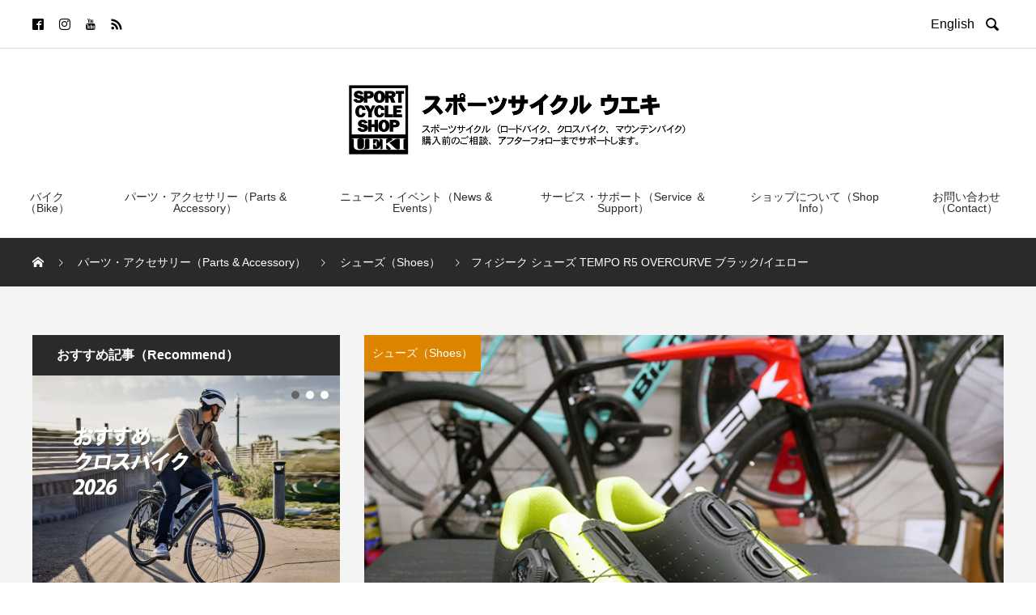

--- FILE ---
content_type: text/html; charset=UTF-8
request_url: https://bikeueki.com/accessory/shoes/%E3%83%95%E3%82%A3%E3%82%B8%E3%83%BC%E3%82%AF-%E3%82%B7%E3%83%A5%E3%83%BC%E3%82%BA-tempo-r5-overcurve-%E3%83%96%E3%83%A9%E3%83%83%E3%82%AF-%E3%82%A4%E3%82%A8%E3%83%AD%E3%83%BC-20429.html
body_size: 32819
content:

<!DOCTYPE html>
<html lang="ja" prefix="og: http://ogp.me/ns#">
<head>
  <meta charset="UTF-8">
  <meta name="description" content="&amp;nbsp;あらゆるライダーに合わせて素早くフィットするロードシューズすべてのライドを楽しむために不可欠なタイムレスなルックスとパフォーマンスを提供します。">
  <meta name="viewport" content="width=device-width, initial-scale=1">
  <title>フィジーク シューズ TEMPO R5 OVERCURVE  ブラック/イエロー &#8211; スポーツサイクル ウエキ｜ SPORT CYCLE UEKI</title>

	  <meta name='robots' content='max-image-preview:large' />
  <meta property="og:type" content="article">
  <meta property="og:url" content="https://bikeueki.com/accessory/shoes/%E3%83%95%E3%82%A3%E3%82%B8%E3%83%BC%E3%82%AF-%E3%82%B7%E3%83%A5%E3%83%BC%E3%82%BA-tempo-r5-overcurve-%E3%83%96%E3%83%A9%E3%83%83%E3%82%AF-%E3%82%A4%E3%82%A8%E3%83%AD%E3%83%BC-20429.html">
  <meta property="og:title" content="フィジーク シューズ TEMPO R5 OVERCURVE  ブラック/イエロー &#8211; スポーツサイクル ウエキ｜ SPORT CYCLE UEKI">
  <meta property="og:description" content="&amp;nbsp;あらゆるライダーに合わせて素早くフィットするロードシューズすべてのライドを楽しむために不可欠なタイムレスなルックスとパフォーマンスを提供します。">
  <meta property="og:site_name" content="スポーツサイクル ウエキ｜ SPORT CYCLE UEKI">
  <meta property="og:image" content="https://bikeueki.com/wp-content/uploads/2020/12/fizik_TEMPO-R5-OVERCURVE_YE_03-1.jpg">
  <meta property="og:image:secure_url" content="https://bikeueki.com/wp-content/uploads/2020/12/fizik_TEMPO-R5-OVERCURVE_YE_03-1.jpg">
  <meta property="og:image:width" content="690">
  <meta property="og:image:height" content="518">
  <link rel='dns-prefetch' href='//s.w.org' />
<link rel="alternate" type="application/rss+xml" title="スポーツサイクル ウエキ｜ SPORT CYCLE UEKI &raquo; フィード" href="https://bikeueki.com/feed" />
<link rel="alternate" type="application/rss+xml" title="スポーツサイクル ウエキ｜ SPORT CYCLE UEKI &raquo; コメントフィード" href="https://bikeueki.com/comments/feed" />
<link rel="alternate" type="application/rss+xml" title="スポーツサイクル ウエキ｜ SPORT CYCLE UEKI &raquo; フィジーク シューズ TEMPO R5 OVERCURVE  ブラック/イエロー のコメントのフィード" href="https://bikeueki.com/accessory/shoes/%e3%83%95%e3%82%a3%e3%82%b8%e3%83%bc%e3%82%af-%e3%82%b7%e3%83%a5%e3%83%bc%e3%82%ba-tempo-r5-overcurve-%e3%83%96%e3%83%a9%e3%83%83%e3%82%af-%e3%82%a4%e3%82%a8%e3%83%ad%e3%83%bc-20429.html/feed" />
		<script type="text/javascript">
			window._wpemojiSettings = {"baseUrl":"https:\/\/s.w.org\/images\/core\/emoji\/13.0.1\/72x72\/","ext":".png","svgUrl":"https:\/\/s.w.org\/images\/core\/emoji\/13.0.1\/svg\/","svgExt":".svg","source":{"concatemoji":"https:\/\/bikeueki.com\/wp-includes\/js\/wp-emoji-release.min.js?ver=5.7.2"}};
			!function(e,a,t){var n,r,o,i=a.createElement("canvas"),p=i.getContext&&i.getContext("2d");function s(e,t){var a=String.fromCharCode;p.clearRect(0,0,i.width,i.height),p.fillText(a.apply(this,e),0,0);e=i.toDataURL();return p.clearRect(0,0,i.width,i.height),p.fillText(a.apply(this,t),0,0),e===i.toDataURL()}function c(e){var t=a.createElement("script");t.src=e,t.defer=t.type="text/javascript",a.getElementsByTagName("head")[0].appendChild(t)}for(o=Array("flag","emoji"),t.supports={everything:!0,everythingExceptFlag:!0},r=0;r<o.length;r++)t.supports[o[r]]=function(e){if(!p||!p.fillText)return!1;switch(p.textBaseline="top",p.font="600 32px Arial",e){case"flag":return s([127987,65039,8205,9895,65039],[127987,65039,8203,9895,65039])?!1:!s([55356,56826,55356,56819],[55356,56826,8203,55356,56819])&&!s([55356,57332,56128,56423,56128,56418,56128,56421,56128,56430,56128,56423,56128,56447],[55356,57332,8203,56128,56423,8203,56128,56418,8203,56128,56421,8203,56128,56430,8203,56128,56423,8203,56128,56447]);case"emoji":return!s([55357,56424,8205,55356,57212],[55357,56424,8203,55356,57212])}return!1}(o[r]),t.supports.everything=t.supports.everything&&t.supports[o[r]],"flag"!==o[r]&&(t.supports.everythingExceptFlag=t.supports.everythingExceptFlag&&t.supports[o[r]]);t.supports.everythingExceptFlag=t.supports.everythingExceptFlag&&!t.supports.flag,t.DOMReady=!1,t.readyCallback=function(){t.DOMReady=!0},t.supports.everything||(n=function(){t.readyCallback()},a.addEventListener?(a.addEventListener("DOMContentLoaded",n,!1),e.addEventListener("load",n,!1)):(e.attachEvent("onload",n),a.attachEvent("onreadystatechange",function(){"complete"===a.readyState&&t.readyCallback()})),(n=t.source||{}).concatemoji?c(n.concatemoji):n.wpemoji&&n.twemoji&&(c(n.twemoji),c(n.wpemoji)))}(window,document,window._wpemojiSettings);
		</script>
		<style type="text/css">
img.wp-smiley,
img.emoji {
	display: inline !important;
	border: none !important;
	box-shadow: none !important;
	height: 1em !important;
	width: 1em !important;
	margin: 0 .07em !important;
	vertical-align: -0.1em !important;
	background: none !important;
	padding: 0 !important;
}
</style>
	<link rel='stylesheet' id='wp-block-library-css'  href='https://bikeueki.com/wp-includes/css/dist/block-library/style.min.css?ver=5.7.2' type='text/css' media='all' />
<link rel='stylesheet' id='jquery-ui-dialog-min-css-css'  href='https://bikeueki.com/wp-includes/css/jquery-ui-dialog.min.css?ver=5.7.2' type='text/css' media='all' />
<link rel='stylesheet' id='contact-form-7-css'  href='https://bikeueki.com/wp-content/plugins/contact-form-7/includes/css/styles.css?ver=5.5.6.1' type='text/css' media='all' />
<link rel='stylesheet' id='contact-form-7-confirm-plus-css'  href='https://bikeueki.com/wp-content/plugins/confirm-plus-contact-form-7/assets/css/styles.css?ver=1.0' type='text/css' media='all' />
<link rel='stylesheet' id='wp-lightbox-2.min.css-css'  href='https://bikeueki.com/wp-content/plugins/wp-lightbox-2/styles/lightbox.min.css?ver=1.3.4' type='text/css' media='all' />
<link rel='stylesheet' id='xo-event-calendar-css'  href='https://bikeueki.com/wp-content/plugins/xo-event-calendar/css/xo-event-calendar.css?ver=3.2.10' type='text/css' media='all' />
<link rel='stylesheet' id='xo-event-calendar-event-calendar-css'  href='https://bikeueki.com/wp-content/plugins/xo-event-calendar/build/event-calendar/style-index.css?ver=3.2.10' type='text/css' media='all' />
<link rel='stylesheet' id='rock-slick-css'  href='https://bikeueki.com/wp-content/themes/rock_tcd068/assets/css/slick.min.css?ver=1.3' type='text/css' media='all' />
<link rel='stylesheet' id='rock-slick-theme-css'  href='https://bikeueki.com/wp-content/themes/rock_tcd068/assets/css/slick-theme.min.css?ver=1.3' type='text/css' media='all' />
<link rel='stylesheet' id='rock-style-css'  href='https://bikeueki.com/wp-content/themes/rock_tcd068/style.css?ver=1.3' type='text/css' media='all' />
<script type='text/javascript' src='https://bikeueki.com/wp-includes/js/jquery/jquery.min.js?ver=3.5.1' id='jquery-core-js'></script>
<script type='text/javascript' src='https://bikeueki.com/wp-includes/js/jquery/jquery-migrate.min.js?ver=3.3.2' id='jquery-migrate-js'></script>
<link rel="https://api.w.org/" href="https://bikeueki.com/wp-json/" /><link rel="alternate" type="application/json" href="https://bikeueki.com/wp-json/wp/v2/posts/20429" /><link rel="canonical" href="https://bikeueki.com/accessory/shoes/%e3%83%95%e3%82%a3%e3%82%b8%e3%83%bc%e3%82%af-%e3%82%b7%e3%83%a5%e3%83%bc%e3%82%ba-tempo-r5-overcurve-%e3%83%96%e3%83%a9%e3%83%83%e3%82%af-%e3%82%a4%e3%82%a8%e3%83%ad%e3%83%bc-20429.html" />
<link rel='shortlink' href='https://bikeueki.com/?p=20429' />
<link rel="alternate" type="application/json+oembed" href="https://bikeueki.com/wp-json/oembed/1.0/embed?url=https%3A%2F%2Fbikeueki.com%2Faccessory%2Fshoes%2F%25e3%2583%2595%25e3%2582%25a3%25e3%2582%25b8%25e3%2583%25bc%25e3%2582%25af-%25e3%2582%25b7%25e3%2583%25a5%25e3%2583%25bc%25e3%2582%25ba-tempo-r5-overcurve-%25e3%2583%2596%25e3%2583%25a9%25e3%2583%2583%25e3%2582%25af-%25e3%2582%25a4%25e3%2582%25a8%25e3%2583%25ad%25e3%2583%25bc-20429.html" />
<link rel="alternate" type="text/xml+oembed" href="https://bikeueki.com/wp-json/oembed/1.0/embed?url=https%3A%2F%2Fbikeueki.com%2Faccessory%2Fshoes%2F%25e3%2583%2595%25e3%2582%25a3%25e3%2582%25b8%25e3%2583%25bc%25e3%2582%25af-%25e3%2582%25b7%25e3%2583%25a5%25e3%2583%25bc%25e3%2582%25ba-tempo-r5-overcurve-%25e3%2583%2596%25e3%2583%25a9%25e3%2583%2583%25e3%2582%25af-%25e3%2582%25a4%25e3%2582%25a8%25e3%2583%25ad%25e3%2583%25bc-20429.html&#038;format=xml" />
<link rel="shortcut icon" href="https://bikeueki.com/wp-content/uploads/2020/12/favicon.ico">
<style>
.c-comment__form-submit:hover,.c-pw__btn,.p-readmore__btn,.p-headline,.p-page-links a:hover span,.p-page-links > span,.p-pager span,.p-pagetop,.p-widget__title,.p-breadcrumb-wrapper,.p-btn a{background: #2a2a2a}.c-comment__form-submit:hover,.c-pw__btn,.p-readmore__btn:hover,.p-page-links a:hover span,.p-page-links > span,.p-pager a:hover,.p-pagetop:focus,.p-pagetop:hover,.p-btn a:hover{background: #666666}.p-entry__cat:hover{background: #666666!important}.p-article01__title a:hover,.p-article03 a:hover .p-article03__title,.p-article04__title a:hover,.p-article05__title a:hover,.p-article07__title a:hover,.p-article09__title a:hover,.p-article10 a:hover .p-article10__title,.p-list a:hover,.p-dropdown a:hover,.p-author-info__link:hover{color: #666666}.l-contents{background: #f4f4f4}.p-article01__excerpt,.p-article01__footer,.p-article03__meta,.p-article04__meta,.p-article05__sponsor,.p-article09__excerpt,.p-article09__view{color: #666666}.p-entry__body a{color: #666666}body{font-family: Arial, Verdana, "游ゴシック", YuGothic, "Hiragino Kaku Gothic ProN", Meiryo, sans-serif}.c-logo,.p-headline,.p-widget__title,.p-footer-widget__title,.p-article01__title,.p-article02__title,.p-article03__title,.p-article04__title,.p-article05__title,.p-article06__title,.p-article07__title,.p-entry__title,.p-image-slider__item-title,.p-modal-cta__catch,.p-page-header__title{font-family: Arial, Verdana, "游ゴシック", YuGothic, "Hiragino Kaku Gothic ProN", Meiryo, sans-serif}.p-hover-effect--type3{background: #ffffff}.p-hover-effect--type3:hover img{opacity: 0.5}.l-header{background: #ffffff}.l-header--fixed.is-active .l-header__nav{background: #ffffff}.p-global-nav > li > a,.p-menu-btn{color: #2a2a2a}.p-global-nav > li > a:hover{color: #666666}.p-global-nav .sub-menu a{background: #4a4a4a;color: #ffffff}.p-global-nav .sub-menu a:hover{background: #666666;color: #ffffff}.p-global-nav .menu-item-has-children > a > .p-global-nav__toggle::before{border-color: #2a2a2a}.p-megamenu01{background: #2a2a2a}.p-megamenu02{background: #4a4a4a;color: #ffffff}.p-megamenu02__cat-list a:hover{background: #666666;color: #ffffff}.p-image-slider__item{color: #ffffff}.p-image-slider__item-title{font-size: 27px}.p-footer-widgets{background: #ffffff;color: }.p-footer-widget__title{color: #000000}.p-copyright{background: #2a2a2a;color: #ffffff}.p-page-header__title{color: #ffffff;font-size: 46px}.p-page-header__sub{color: #ffffff}.p-page-header__img::before{background: rgba(0, 0, 0, 0.500000)}.p-pr{background: #000000;color: #ffffff;font-size: 12px}.p-entry__title{font-size: 32px}.p-entry__body{font-size: 16px}.p-cat--91{color: #dd3333}.p-cat--91::after{background: #dd3333}.p-cat--98{color: #0066bf}.p-cat--98::after{background: #0066bf}.p-cat--52{color: #0066bf}.p-cat--52::after{background: #0066bf}.p-cat--9{color: #dd3333}.p-cat--9::after{background: #dd3333}.p-cat--34{color: #dd3333}.p-cat--34::after{background: #dd3333}.p-cat--63{color: #dd3333}.p-cat--63::after{background: #dd3333}.p-cat--38{color: #dd3333}.p-cat--38::after{background: #dd3333}.p-cat--45{color: #7100e2}.p-cat--45::after{background: #7100e2}.p-cat--35{color: #dd3333}.p-cat--35::after{background: #dd3333}.p-cat--119{color: #7100e2}.p-cat--119::after{background: #7100e2}.p-cat--124{color: }.p-cat--124::after{background: }.p-cat--128{color: }.p-cat--128::after{background: }.p-cat--40{color: #dd3333}.p-cat--40::after{background: #dd3333}.p-cat--36{color: #dd3333}.p-cat--36::after{background: #dd3333}.p-cat--53{color: #59d600}.p-cat--53::after{background: #59d600}.p-cat--7{color: #dd3333}.p-cat--7::after{background: #dd3333}.p-cat--56{color: #dd3333}.p-cat--56::after{background: #dd3333}.p-cat--65{color: #dd3333}.p-cat--65::after{background: #dd3333}.p-cat--42{color: #dd3333}.p-cat--42::after{background: #dd3333}.p-cat--27{color: #dd3333}.p-cat--27::after{background: #dd3333}.p-cat--123{color: #dd3333}.p-cat--123::after{background: #dd3333}.p-cat--120{color: #0066bf}.p-cat--120::after{background: #0066bf}.p-cat--28{color: #dd8500}.p-cat--28::after{background: #dd8500}.p-cat--58{color: #dd3333}.p-cat--58::after{background: #dd3333}.p-cat--125{color: }.p-cat--125::after{background: }.p-cat--31{color: #dd3333}.p-cat--31::after{background: #dd3333}.p-cat--26{color: #dd3333}.p-cat--26::after{background: #dd3333}.p-cat--37{color: #dd3333}.p-cat--37::after{background: #dd3333}.p-cat--57{color: #dd3333}.p-cat--57::after{background: #dd3333}.p-cat--30{color: #dd3333}.p-cat--30::after{background: #dd3333}.p-cat--20{color: #0066bf}.p-cat--20::after{background: #0066bf}.p-cat--24{color: #dd3333}.p-cat--24::after{background: #dd3333}.p-cat--59{color: #dd3333}.p-cat--59::after{background: #dd3333}.p-cat--121{color: #dd8500}.p-cat--121::after{background: #dd8500}.p-cat--46{color: #dd8500}.p-cat--46::after{background: #dd8500}.p-cat--14{color: #dd3333}.p-cat--14::after{background: #dd3333}.p-cat--25{color: #dd3333}.p-cat--25::after{background: #dd3333}.p-cat--16{color: #dd3333}.p-cat--16::after{background: #dd3333}.p-cat--55{color: #dd8500}.p-cat--55::after{background: #dd8500}.p-cat--29{color: #dd8500}.p-cat--29::after{background: #dd8500}.p-cat--62{color: #dd3333}.p-cat--62::after{background: #dd3333}.p-cat--127{color: }.p-cat--127::after{background: }.p-cat--32{color: #dd3333}.p-cat--32::after{background: #dd3333}.p-cat--51{color: #dd3333}.p-cat--51::after{background: #dd3333}.p-cat--122{color: #dd3333}.p-cat--122::after{background: #dd3333}.p-cat--49{color: #dd3333}.p-cat--49::after{background: #dd3333}.p-cat--64{color: #dd3333}.p-cat--64::after{background: #dd3333}.p-cat--44{color: #dd3333}.p-cat--44::after{background: #dd3333}.p-cat--17{color: #dd3333}.p-cat--17::after{background: #dd3333}.p-cat--33{color: #dd3333}.p-cat--33::after{background: #dd3333}.p-cat--48{color: #dd3333}.p-cat--48::after{background: #dd3333}@media screen and (max-width: 1199px) {.l-header--fixed.is-active{background: #ffffff}.p-global-nav,.p-global-nav > li > a,.p-global-nav > li > a:hover{background: #2a2a2a;color: #ffffff}.p-global-nav .sub-menu a,.p-global-nav .sub-menu a:hover{background: #4a4a4a;color: #ffffff}.p-banners-list,.p-banners-list__item{border-color: #2a2a2a}.p-drawer{background: #333333}}@media screen and (max-width: 767px) {.p-page-header__title{font-size: 20px}.p-entry__title{font-size: 20px}.p-entry__body{font-size: 14px}}.c-load--type1 { border: 3px solid rgba(42, 42, 42, 0.2); border-top-color: #2a2a2a; }
</style>
<noscript><style>.lazyload[data-src]{display:none !important;}</style></noscript><style>.lazyload{background-image:none !important;}.lazyload:before{background-image:none !important;}</style><!-- Global site tag (gtag.js) - Google Analytics -->
<script async src="https://www.googletagmanager.com/gtag/js?id=UA-3221160-2"></script>
<script>
  window.dataLayer = window.dataLayer || [];
  function gtag(){dataLayer.push(arguments);}
  gtag('js', new Date());

  gtag('config', 'UA-3221160-2');
</script>
</head>
<body class="post-template-default single single-post postid-20429 single-format-standard">
<script data-cfasync="false" data-no-defer="1">var ewww_webp_supported=false;</script>

    <div id="site_loader_overlay">
  <div id="site_loader_animation" class="c-load--type1">
      </div>
</div>

  <header id="js-header" class="l-header l-header--fixed">

    <div class="l-header__upper">
      <div class="l-header__upper-inner l-inner">
  	    <ul class="p-social-nav">
                      <li class="p-social-nav__item p-social-nav__item--facebook">
              <a href="https://www.facebook.com/bikeueki" target="_blank"></a>
            </li>
          
          
                      <li class="p-social-nav__item p-social-nav__item--instagram">
            <a href="https://www.instagram.com/bikeueki/" target="_blank"></a>
            </li>
          
          
                      <li class="p-social-nav__item p-social-nav__item--youtube">
              <a href="https://www.youtube.com/channel/UC7ukhwKYaJ6cKGG9NvfsgZw" target="_blank"></a>
            </li>
          
          
                      <li class="p-social-nav__item p-social-nav__item--rss">
              <a href="https://bikeueki.com/feed" target="_blank"></a>
            </li>
            	    </ul>

        	<div>
		<a href="https://bikeueki-com.translate.goog/?_x_tr_sl=auto&_x_tr_tl=en&_x_tr_hl=ja&_x_tr_pto=wapp" target="_blank" rel="noopener">English&nbsp;&nbsp;</a>
		<button id="js-header__search" class="l-header__search">&#xe915;</button>
		<form id="js-header__form" role="search" method="get" class="l-header__form" action="https://bikeueki.com/" _lpchecked="1">
		<input id="js-header__input" class="l-header__input" type="text" value="" name="s" placeholder="SEARCH">
		</form>
	</div>
		        </div>
    </div><!-- /.l-header__upper -->

    <div class="l-header__lower">
      <div class="l-header__logo c-logo c-logo--retina">

      <a href="https://bikeueki.com/">
      <img src="[data-uri]" alt="スポーツサイクル ウエキ｜ SPORT CYCLE UEKI" data-src="https://bikeueki.com/wp-content/uploads/2021/02/logo_main_pc.png" decoding="async" class="lazyload"><noscript><img src="https://bikeueki.com/wp-content/uploads/2021/02/logo_main_pc.png" alt="スポーツサイクル ウエキ｜ SPORT CYCLE UEKI" data-eio="l"></noscript>
    </a>
  
</div>

      
<button id="js-menu-btn" class="p-menu-btn p-menu-btn--right c-menu-btn"></button>

<div id="js-drawer" class="p-drawer p-drawer--right">

  <form role="search" method="get" class="p-drawer__form" action="https://bikeueki.com/" _lpchecked="1">
	  <input class="p-drawer__input" type="text" value="" name="s">
	</form>

  <nav class="l-header__nav"><ul id="js-global-nav" class="p-global-nav"><li id="menu-item-20506" class="menu-item menu-item-type-taxonomy menu-item-object-category menu-item-has-children menu-item-20506"><a href="https://bikeueki.com/category/bike" data-megamenu="js-megamenu20506">バイク（Bike）<span class="p-global-nav__toggle"></span></a>
<ul class="sub-menu">
	<li id="menu-item-23060" class="menu-item menu-item-type-taxonomy menu-item-object-category menu-item-23060"><a href="https://bikeueki.com/category/bike/model/road_bike">ロードバイク（Road Bike）<span class="p-global-nav__toggle"></span></a></li>
	<li id="menu-item-23058" class="menu-item menu-item-type-taxonomy menu-item-object-category menu-item-23058"><a href="https://bikeueki.com/category/bike/model/cross_bike">クロスバイク（Cross Bike）<span class="p-global-nav__toggle"></span></a></li>
	<li id="menu-item-23059" class="menu-item menu-item-type-taxonomy menu-item-object-category menu-item-23059"><a href="https://bikeueki.com/category/bike/model/mountain_bike">マウンテンバイク（MTB）<span class="p-global-nav__toggle"></span></a></li>
	<li id="menu-item-24611" class="menu-item menu-item-type-taxonomy menu-item-object-category menu-item-24611"><a href="https://bikeueki.com/category/bike/model/e_bike">Eバイク（E-Bike）<span class="p-global-nav__toggle"></span></a></li>
	<li id="menu-item-23061" class="menu-item menu-item-type-taxonomy menu-item-object-category menu-item-23061"><a href="https://bikeueki.com/category/bike/model/mini_bike">小径車（Mini Velo）<span class="p-global-nav__toggle"></span></a></li>
	<li id="menu-item-23057" class="menu-item menu-item-type-taxonomy menu-item-object-category menu-item-23057"><a href="https://bikeueki.com/category/bike/model/lineup_other_bike">その他（LineUp Other）<span class="p-global-nav__toggle"></span></a></li>
	<li id="menu-item-23246" class="menu-item menu-item-type-post_type menu-item-object-page menu-item-23246"><a href="https://bikeueki.com/maker">メーカー（Maker）<span class="p-global-nav__toggle"></span></a></li>
	<li id="menu-item-20536" class="menu-item menu-item-type-taxonomy menu-item-object-category menu-item-20536"><a href="https://bikeueki.com/category/bike/test_bike">試乗車（Test Bike）<span class="p-global-nav__toggle"></span></a></li>
</ul>
</li>
<li id="menu-item-20507" class="menu-item menu-item-type-taxonomy menu-item-object-category current-post-ancestor menu-item-has-children menu-item-20507"><a href="https://bikeueki.com/category/accessory" data-megamenu="js-megamenu20507">パーツ・アクセサリー（Parts &amp; Accessory）<span class="p-global-nav__toggle"></span></a>
<ul class="sub-menu">
	<li id="menu-item-20540" class="menu-item menu-item-type-taxonomy menu-item-object-category current-post-ancestor current-menu-parent current-post-parent menu-item-20540"><a href="https://bikeueki.com/category/accessory/shoes">シューズ（Shoes）<span class="p-global-nav__toggle"></span></a></li>
	<li id="menu-item-23235" class="menu-item menu-item-type-taxonomy menu-item-object-category menu-item-23235"><a href="https://bikeueki.com/category/accessory/helmet">ヘルメット（Helmets）<span class="p-global-nav__toggle"></span></a></li>
	<li id="menu-item-20542" class="menu-item menu-item-type-taxonomy menu-item-object-category menu-item-20542"><a href="https://bikeueki.com/category/accessory/wheel">ホイール（Wheel）<span class="p-global-nav__toggle"></span></a></li>
	<li id="menu-item-37570" class="menu-item menu-item-type-taxonomy menu-item-object-category menu-item-37570"><a href="https://bikeueki.com/category/accessory/parts_other">パーツ・その他（Parts Etc）<span class="p-global-nav__toggle"></span></a></li>
</ul>
</li>
<li id="menu-item-20508" class="menu-item menu-item-type-taxonomy menu-item-object-category menu-item-has-children menu-item-20508"><a href="https://bikeueki.com/category/news_event" data-megamenu="js-megamenu20508">ニュース・イベント（News &amp; Events）<span class="p-global-nav__toggle"></span></a>
<ul class="sub-menu">
	<li id="menu-item-23069" class="menu-item menu-item-type-taxonomy menu-item-object-category menu-item-23069"><a href="https://bikeueki.com/category/news_event/shop_news">お知らせ（News）<span class="p-global-nav__toggle"></span></a></li>
	<li id="menu-item-23128" class="menu-item menu-item-type-taxonomy menu-item-object-category menu-item-23128"><a href="https://bikeueki.com/category/news_event/news_campaign">キャンペーン（Campaign）<span class="p-global-nav__toggle"></span></a></li>
	<li id="menu-item-37554" class="menu-item menu-item-type-taxonomy menu-item-object-category menu-item-37554"><a href="https://bikeueki.com/category/news_event/ueki_event">ウエキのイベント(UEKI Events)<span class="p-global-nav__toggle"></span></a></li>
	<li id="menu-item-23063" class="menu-item menu-item-type-taxonomy menu-item-object-category menu-item-23063"><a href="https://bikeueki.com/category/news_event/etc_event">イベント（Events）<span class="p-global-nav__toggle"></span></a></li>
</ul>
</li>
<li id="menu-item-37569" class="menu-item menu-item-type-custom menu-item-object-custom menu-item-has-children menu-item-37569"><a>サービス・サポート（Service ＆ Support）<span class="p-global-nav__toggle"></span></a>
<ul class="sub-menu">
	<li id="menu-item-23370" class="menu-item menu-item-type-post_type menu-item-object-page menu-item-23370"><a href="https://bikeueki.com/strength">納車までの流れ（Pickup）<span class="p-global-nav__toggle"></span></a></li>
	<li id="menu-item-41247" class="menu-item menu-item-type-post_type menu-item-object-page menu-item-41247"><a href="https://bikeueki.com/follow-up">お買い上げの皆さまへ（Follow-up）<span class="p-global-nav__toggle"></span></a></li>
	<li id="menu-item-27410" class="menu-item menu-item-type-taxonomy menu-item-object-category menu-item-27410"><a href="https://bikeueki.com/category/service_support/video">お役立ち動画（Video）<span class="p-global-nav__toggle"></span></a></li>
	<li id="menu-item-41248" class="menu-item menu-item-type-post_type menu-item-object-page menu-item-41248"><a href="https://bikeueki.com/replacement">買替サポートサービス（Replacement）<span class="p-global-nav__toggle"></span></a></li>
</ul>
</li>
<li id="menu-item-20512" class="menu-item menu-item-type-custom menu-item-object-custom menu-item-has-children menu-item-20512"><a>ショップについて（Shop Info）<span class="p-global-nav__toggle"></span></a>
<ul class="sub-menu">
	<li id="menu-item-37568" class="menu-item menu-item-type-post_type menu-item-object-page menu-item-37568"><a href="https://bikeueki.com/shopinfo">ショップについて（Shop Info）<span class="p-global-nav__toggle"></span></a></li>
	<li id="menu-item-23301" class="menu-item menu-item-type-post_type menu-item-object-page menu-item-23301"><a href="https://bikeueki.com/access">アクセスマップ（Access Map）<span class="p-global-nav__toggle"></span></a></li>
	<li id="menu-item-23478" class="menu-item menu-item-type-post_type menu-item-object-page menu-item-23478"><a href="https://bikeueki.com/shop_calendar">ショップカレンダー（Shop Calendar）<span class="p-global-nav__toggle"></span></a></li>
</ul>
</li>
<li id="menu-item-20505" class="menu-item menu-item-type-custom menu-item-object-custom menu-item-20505"><a href="/contact">お問い合わせ（Contact）<span class="p-global-nav__toggle"></span></a></li>
</ul></nav>
  <ul class="p-drawer__social-nav p-social-nav02">
          <li class="p-social-nav02__item p-social-nav02__item--facebook">
        <a href="https://www.facebook.com/bikeueki" target="_blank"></a>
      </li>
    
    
          <li class="p-social-nav02__item p-social-nav02__item--instagram">
        <a href="https://www.instagram.com/bikeueki/" target="_blank"></a>
      </li>
    
    
          <li class="p-social-nav02__item p-social-nav02__item--youtube">
        <a href="https://www.youtube.com/channel/UC7ukhwKYaJ6cKGG9NvfsgZw" target="_blank"></a>
      </li>
    
    
          <li class="p-social-nav02__item p-social-nav02__item--rss">
        <a href="https://bikeueki.com/feed" target="_blank"></a>
      </li>
      </ul>

      <ul class="p-drawer__banners p-banners-list">

              <li class="p-banners-list__item">
          <a href="/shop_calendar">
            <img width="969" height="169" src="[data-uri]" class="attachment-full size-full lazyload" alt=""   data-src="https://bikeueki.com/wp-content/uploads/2021/02/banner‗calendar‗sp.png" decoding="async" data-srcset="https://bikeueki.com/wp-content/uploads/2021/02/banner‗calendar‗sp.png 969w, https://bikeueki.com/wp-content/uploads/2021/02/banner‗calendar‗sp-300x52.png 300w, https://bikeueki.com/wp-content/uploads/2021/02/banner‗calendar‗sp-768x134.png 768w" data-sizes="auto" /><noscript><img width="969" height="169" src="https://bikeueki.com/wp-content/uploads/2021/02/banner‗calendar‗sp.png" class="attachment-full size-full" alt="" srcset="https://bikeueki.com/wp-content/uploads/2021/02/banner‗calendar‗sp.png 969w, https://bikeueki.com/wp-content/uploads/2021/02/banner‗calendar‗sp-300x52.png 300w, https://bikeueki.com/wp-content/uploads/2021/02/banner‗calendar‗sp-768x134.png 768w" sizes="(max-width: 969px) 100vw, 969px" data-eio="l" /></noscript>          </a>
        </li>
              <li class="p-banners-list__item">
          <a href="https://bikeueki-com.translate.goog/?_x_tr_sl=auto&#038;_x_tr_tl=en&#038;_x_tr_hl=ja&#038;_x_tr_pto=wapp" target="_blank">
            <img width="969" height="169" src="[data-uri]" class="attachment-full size-full lazyload" alt=""   data-src="https://bikeueki.com/wp-content/uploads/2021/02/banner‗english‗sp.png" decoding="async" data-srcset="https://bikeueki.com/wp-content/uploads/2021/02/banner‗english‗sp.png 969w, https://bikeueki.com/wp-content/uploads/2021/02/banner‗english‗sp-300x52.png 300w, https://bikeueki.com/wp-content/uploads/2021/02/banner‗english‗sp-768x134.png 768w" data-sizes="auto" /><noscript><img width="969" height="169" src="https://bikeueki.com/wp-content/uploads/2021/02/banner‗english‗sp.png" class="attachment-full size-full" alt="" srcset="https://bikeueki.com/wp-content/uploads/2021/02/banner‗english‗sp.png 969w, https://bikeueki.com/wp-content/uploads/2021/02/banner‗english‗sp-300x52.png 300w, https://bikeueki.com/wp-content/uploads/2021/02/banner‗english‗sp-768x134.png 768w" sizes="(max-width: 969px) 100vw, 969px" data-eio="l" /></noscript>          </a>
        </li>
      
    </ul>
  </div>
<div id="js-drawer-overlay" class="p-drawer-overlay"></div>

        <div id="js-megamenu20506" class="js-megamenu02 p-megamenu02 l-inner p-megamenu02--lg">
    <ul class="p-megamenu02__cat-list">

              <li class="p-megamenu02__cat-list-item is-active">
          <a href="https://bikeueki.com/category/bike/model/road_bike">ロードバイク（Road Bike）</a>

                      <ul class="p-megamenu02__blog-list p-post-list03">

                              <li class="p-post-list03__item p-article08">
                  <a href="https://bikeueki.com/bike/model/road_bike/specialized-tarmac-sl7-2021%e5%b9%b4%e3%83%a2%e3%83%87%e3%83%ab%e3%80%807-29%e7%99%ba%e8%a1%a8%ef%bc%81-18305.html" class="p-hover-effect--type3">
                    <div class="p-article08__img">
                      <img width="500" height="500" src="[data-uri]" class="attachment-size7 size-size7 wp-post-image lazyload" alt=""   data-src="https://bikeueki.com/wp-content/uploads/2020/07/SPECIALIZED_S-WORKS-TARMAC-SRAM-RED-ETAP-AXS_GR_2021_2-1-500x500.jpg" decoding="async" data-srcset="https://bikeueki.com/wp-content/uploads/2020/07/SPECIALIZED_S-WORKS-TARMAC-SRAM-RED-ETAP-AXS_GR_2021_2-1-500x500.jpg 500w, https://bikeueki.com/wp-content/uploads/2020/07/SPECIALIZED_S-WORKS-TARMAC-SRAM-RED-ETAP-AXS_GR_2021_2-1-150x150.jpg 150w, https://bikeueki.com/wp-content/uploads/2020/07/SPECIALIZED_S-WORKS-TARMAC-SRAM-RED-ETAP-AXS_GR_2021_2-1-300x300.jpg 300w, https://bikeueki.com/wp-content/uploads/2020/07/SPECIALIZED_S-WORKS-TARMAC-SRAM-RED-ETAP-AXS_GR_2021_2-1-200x200.jpg 200w, https://bikeueki.com/wp-content/uploads/2020/07/SPECIALIZED_S-WORKS-TARMAC-SRAM-RED-ETAP-AXS_GR_2021_2-1-360x360.jpg 360w, https://bikeueki.com/wp-content/uploads/2020/07/SPECIALIZED_S-WORKS-TARMAC-SRAM-RED-ETAP-AXS_GR_2021_2-1-130x130.jpg 130w" data-sizes="auto" /><noscript><img width="500" height="500" src="https://bikeueki.com/wp-content/uploads/2020/07/SPECIALIZED_S-WORKS-TARMAC-SRAM-RED-ETAP-AXS_GR_2021_2-1-500x500.jpg" class="attachment-size7 size-size7 wp-post-image" alt="" srcset="https://bikeueki.com/wp-content/uploads/2020/07/SPECIALIZED_S-WORKS-TARMAC-SRAM-RED-ETAP-AXS_GR_2021_2-1-500x500.jpg 500w, https://bikeueki.com/wp-content/uploads/2020/07/SPECIALIZED_S-WORKS-TARMAC-SRAM-RED-ETAP-AXS_GR_2021_2-1-150x150.jpg 150w, https://bikeueki.com/wp-content/uploads/2020/07/SPECIALIZED_S-WORKS-TARMAC-SRAM-RED-ETAP-AXS_GR_2021_2-1-300x300.jpg 300w, https://bikeueki.com/wp-content/uploads/2020/07/SPECIALIZED_S-WORKS-TARMAC-SRAM-RED-ETAP-AXS_GR_2021_2-1-200x200.jpg 200w, https://bikeueki.com/wp-content/uploads/2020/07/SPECIALIZED_S-WORKS-TARMAC-SRAM-RED-ETAP-AXS_GR_2021_2-1-360x360.jpg 360w, https://bikeueki.com/wp-content/uploads/2020/07/SPECIALIZED_S-WORKS-TARMAC-SRAM-RED-ETAP-AXS_GR_2021_2-1-130x130.jpg 130w" sizes="(max-width: 500px) 100vw, 500px" data-eio="l" /></noscript>                    </div>
                    <span class="p-article08__title">SPECIALIZED TARMAC SL7 202...</span>
                  </a>
                </li>
                              <li class="p-post-list03__item p-article08">
                  <a href="https://bikeueki.com/bike/maker/bianchi/bianchi-via-nirone-7-sora-%e3%82%92%e3%81%94%e6%b3%a8%e6%96%87%e3%81%84%e3%81%9f%e3%81%a0%e3%81%8d%e3%81%be%e3%81%97%e3%81%9f%ef%bc%81-35727.html" class="p-hover-effect--type3">
                    <div class="p-article08__img">
                      <img width="500" height="500" src="[data-uri]" class="attachment-size7 size-size7 wp-post-image lazyload" alt="Bianchi_VIA_NIRONE_DISC_SORA_CK16"   data-src="https://bikeueki.com/wp-content/uploads/2023/09/Bianchi_VIA_NIRONE_DISC_SORA_CK16_2023_top-500x500.jpg" decoding="async" data-srcset="https://bikeueki.com/wp-content/uploads/2023/09/Bianchi_VIA_NIRONE_DISC_SORA_CK16_2023_top-500x500.jpg 500w, https://bikeueki.com/wp-content/uploads/2023/09/Bianchi_VIA_NIRONE_DISC_SORA_CK16_2023_top-150x150.jpg 150w, https://bikeueki.com/wp-content/uploads/2023/09/Bianchi_VIA_NIRONE_DISC_SORA_CK16_2023_top-300x300.jpg 300w, https://bikeueki.com/wp-content/uploads/2023/09/Bianchi_VIA_NIRONE_DISC_SORA_CK16_2023_top-200x200.jpg 200w, https://bikeueki.com/wp-content/uploads/2023/09/Bianchi_VIA_NIRONE_DISC_SORA_CK16_2023_top-360x360.jpg 360w, https://bikeueki.com/wp-content/uploads/2023/09/Bianchi_VIA_NIRONE_DISC_SORA_CK16_2023_top-760x760.jpg 760w, https://bikeueki.com/wp-content/uploads/2023/09/Bianchi_VIA_NIRONE_DISC_SORA_CK16_2023_top-130x130.jpg 130w" data-sizes="auto" /><noscript><img width="500" height="500" src="https://bikeueki.com/wp-content/uploads/2023/09/Bianchi_VIA_NIRONE_DISC_SORA_CK16_2023_top-500x500.jpg" class="attachment-size7 size-size7 wp-post-image" alt="Bianchi_VIA_NIRONE_DISC_SORA_CK16" srcset="https://bikeueki.com/wp-content/uploads/2023/09/Bianchi_VIA_NIRONE_DISC_SORA_CK16_2023_top-500x500.jpg 500w, https://bikeueki.com/wp-content/uploads/2023/09/Bianchi_VIA_NIRONE_DISC_SORA_CK16_2023_top-150x150.jpg 150w, https://bikeueki.com/wp-content/uploads/2023/09/Bianchi_VIA_NIRONE_DISC_SORA_CK16_2023_top-300x300.jpg 300w, https://bikeueki.com/wp-content/uploads/2023/09/Bianchi_VIA_NIRONE_DISC_SORA_CK16_2023_top-200x200.jpg 200w, https://bikeueki.com/wp-content/uploads/2023/09/Bianchi_VIA_NIRONE_DISC_SORA_CK16_2023_top-360x360.jpg 360w, https://bikeueki.com/wp-content/uploads/2023/09/Bianchi_VIA_NIRONE_DISC_SORA_CK16_2023_top-760x760.jpg 760w, https://bikeueki.com/wp-content/uploads/2023/09/Bianchi_VIA_NIRONE_DISC_SORA_CK16_2023_top-130x130.jpg 130w" sizes="(max-width: 500px) 100vw, 500px" data-eio="l" /></noscript>                    </div>
                    <span class="p-article08__title">Bianchi VIA NIRONE 7 sora ...</span>
                  </a>
                </li>
                              <li class="p-post-list03__item p-article08">
                  <a href="https://bikeueki.com/bike/model/road_bike/cannondale-caad12-colors-2019%e5%b9%b4%e3%83%a2%e3%83%87%e3%83%ab-14304.html" class="p-hover-effect--type3">
                    <div class="p-article08__img">
                      <img width="500" height="500" src="[data-uri]" class="attachment-size7 size-size7 wp-post-image lazyload" alt=""   data-src="https://bikeueki.com/wp-content/uploads/2019/06/1102bb1475799673782875c7d53cb857-1-500x500.jpg" decoding="async" data-srcset="https://bikeueki.com/wp-content/uploads/2019/06/1102bb1475799673782875c7d53cb857-1-500x500.jpg 500w, https://bikeueki.com/wp-content/uploads/2019/06/1102bb1475799673782875c7d53cb857-1-150x150.jpg 150w, https://bikeueki.com/wp-content/uploads/2019/06/1102bb1475799673782875c7d53cb857-1-300x300.jpg 300w, https://bikeueki.com/wp-content/uploads/2019/06/1102bb1475799673782875c7d53cb857-1-200x200.jpg 200w, https://bikeueki.com/wp-content/uploads/2019/06/1102bb1475799673782875c7d53cb857-1-360x360.jpg 360w, https://bikeueki.com/wp-content/uploads/2019/06/1102bb1475799673782875c7d53cb857-1-130x130.jpg 130w" data-sizes="auto" /><noscript><img width="500" height="500" src="https://bikeueki.com/wp-content/uploads/2019/06/1102bb1475799673782875c7d53cb857-1-500x500.jpg" class="attachment-size7 size-size7 wp-post-image" alt="" srcset="https://bikeueki.com/wp-content/uploads/2019/06/1102bb1475799673782875c7d53cb857-1-500x500.jpg 500w, https://bikeueki.com/wp-content/uploads/2019/06/1102bb1475799673782875c7d53cb857-1-150x150.jpg 150w, https://bikeueki.com/wp-content/uploads/2019/06/1102bb1475799673782875c7d53cb857-1-300x300.jpg 300w, https://bikeueki.com/wp-content/uploads/2019/06/1102bb1475799673782875c7d53cb857-1-200x200.jpg 200w, https://bikeueki.com/wp-content/uploads/2019/06/1102bb1475799673782875c7d53cb857-1-360x360.jpg 360w, https://bikeueki.com/wp-content/uploads/2019/06/1102bb1475799673782875c7d53cb857-1-130x130.jpg 130w" sizes="(max-width: 500px) 100vw, 500px" data-eio="l" /></noscript>                    </div>
                    <span class="p-article08__title">CANNONDALE CAAD12 COLORS 2...</span>
                  </a>
                </li>
                              <li class="p-post-list03__item p-article08">
                  <a href="https://bikeueki.com/bike/model/road_bike/cannondale-%e5%b1%95%e7%a4%ba%e4%bc%9a%e3%80%802020%e5%b9%b4%e3%83%a2%e3%83%87%e3%83%ab-14618.html" class="p-hover-effect--type3">
                    <div class="p-article08__img">
                      <img width="500" height="500" src="[data-uri]" class="attachment-size7 size-size7 wp-post-image lazyload" alt=""   data-src="https://bikeueki.com/wp-content/uploads/2019/08/b548d998263da5ae962e34f03a0573ee-1-500x500.jpg" decoding="async" data-srcset="https://bikeueki.com/wp-content/uploads/2019/08/b548d998263da5ae962e34f03a0573ee-1-500x500.jpg 500w, https://bikeueki.com/wp-content/uploads/2019/08/b548d998263da5ae962e34f03a0573ee-1-150x150.jpg 150w, https://bikeueki.com/wp-content/uploads/2019/08/b548d998263da5ae962e34f03a0573ee-1-300x300.jpg 300w, https://bikeueki.com/wp-content/uploads/2019/08/b548d998263da5ae962e34f03a0573ee-1-200x200.jpg 200w, https://bikeueki.com/wp-content/uploads/2019/08/b548d998263da5ae962e34f03a0573ee-1-360x360.jpg 360w, https://bikeueki.com/wp-content/uploads/2019/08/b548d998263da5ae962e34f03a0573ee-1-130x130.jpg 130w" data-sizes="auto" /><noscript><img width="500" height="500" src="https://bikeueki.com/wp-content/uploads/2019/08/b548d998263da5ae962e34f03a0573ee-1-500x500.jpg" class="attachment-size7 size-size7 wp-post-image" alt="" srcset="https://bikeueki.com/wp-content/uploads/2019/08/b548d998263da5ae962e34f03a0573ee-1-500x500.jpg 500w, https://bikeueki.com/wp-content/uploads/2019/08/b548d998263da5ae962e34f03a0573ee-1-150x150.jpg 150w, https://bikeueki.com/wp-content/uploads/2019/08/b548d998263da5ae962e34f03a0573ee-1-300x300.jpg 300w, https://bikeueki.com/wp-content/uploads/2019/08/b548d998263da5ae962e34f03a0573ee-1-200x200.jpg 200w, https://bikeueki.com/wp-content/uploads/2019/08/b548d998263da5ae962e34f03a0573ee-1-360x360.jpg 360w, https://bikeueki.com/wp-content/uploads/2019/08/b548d998263da5ae962e34f03a0573ee-1-130x130.jpg 130w" sizes="(max-width: 500px) 100vw, 500px" data-eio="l" /></noscript>                    </div>
                    <span class="p-article08__title">CANNONDALE 展示会　2020年モデルご予約...</span>
                  </a>
                </li>
                              <li class="p-post-list03__item p-article08">
                  <a href="https://bikeueki.com/bike/model/road_bike/cannondale-topstone2-olive-green%e3%82%ab%e3%83%a9%e3%83%bc%e5%85%a5%e8%8d%b7%e3%81%97%e3%81%be%e3%81%97%e3%81%9f%ef%bc%81-32286.html" class="p-hover-effect--type3">
                    <div class="p-article08__img">
                      <img width="500" height="500" src="[data-uri]" class="attachment-size7 size-size7 wp-post-image lazyload" alt="CANNONDALE_TOPSTONE2_Olive Green_top"   data-src="https://bikeueki.com/wp-content/uploads/2022/11/CANNONDALE_TOPSTONE2_Olive-Green_top-500x500.jpg" decoding="async" data-srcset="https://bikeueki.com/wp-content/uploads/2022/11/CANNONDALE_TOPSTONE2_Olive-Green_top-500x500.jpg 500w, https://bikeueki.com/wp-content/uploads/2022/11/CANNONDALE_TOPSTONE2_Olive-Green_top-150x150.jpg 150w, https://bikeueki.com/wp-content/uploads/2022/11/CANNONDALE_TOPSTONE2_Olive-Green_top-300x300.jpg 300w, https://bikeueki.com/wp-content/uploads/2022/11/CANNONDALE_TOPSTONE2_Olive-Green_top-200x200.jpg 200w, https://bikeueki.com/wp-content/uploads/2022/11/CANNONDALE_TOPSTONE2_Olive-Green_top-360x360.jpg 360w, https://bikeueki.com/wp-content/uploads/2022/11/CANNONDALE_TOPSTONE2_Olive-Green_top-760x760.jpg 760w, https://bikeueki.com/wp-content/uploads/2022/11/CANNONDALE_TOPSTONE2_Olive-Green_top-130x130.jpg 130w" data-sizes="auto" /><noscript><img width="500" height="500" src="https://bikeueki.com/wp-content/uploads/2022/11/CANNONDALE_TOPSTONE2_Olive-Green_top-500x500.jpg" class="attachment-size7 size-size7 wp-post-image" alt="CANNONDALE_TOPSTONE2_Olive Green_top" srcset="https://bikeueki.com/wp-content/uploads/2022/11/CANNONDALE_TOPSTONE2_Olive-Green_top-500x500.jpg 500w, https://bikeueki.com/wp-content/uploads/2022/11/CANNONDALE_TOPSTONE2_Olive-Green_top-150x150.jpg 150w, https://bikeueki.com/wp-content/uploads/2022/11/CANNONDALE_TOPSTONE2_Olive-Green_top-300x300.jpg 300w, https://bikeueki.com/wp-content/uploads/2022/11/CANNONDALE_TOPSTONE2_Olive-Green_top-200x200.jpg 200w, https://bikeueki.com/wp-content/uploads/2022/11/CANNONDALE_TOPSTONE2_Olive-Green_top-360x360.jpg 360w, https://bikeueki.com/wp-content/uploads/2022/11/CANNONDALE_TOPSTONE2_Olive-Green_top-760x760.jpg 760w, https://bikeueki.com/wp-content/uploads/2022/11/CANNONDALE_TOPSTONE2_Olive-Green_top-130x130.jpg 130w" sizes="(max-width: 500px) 100vw, 500px" data-eio="l" /></noscript>                    </div>
                    <span class="p-article08__title">CANNONDALE TOPSTONE2 Olive...</span>
                  </a>
                </li>
                              <li class="p-post-list03__item p-article08">
                  <a href="https://bikeueki.com/bike/model/road_bike/corratec-dolomiti-105-disc%e3%83%a2%e3%83%87%e3%83%ab%e3%81%8c%e5%85%a5%e8%8d%b7%e3%81%97%e3%81%be%e3%81%97%e3%81%9f%ef%bc%81-38640.html" class="p-hover-effect--type3">
                    <div class="p-article08__img">
                      <img width="500" height="500" src="[data-uri]" class="attachment-size7 size-size7 wp-post-image lazyload" alt="CORRATEC_Dolomiti_Disc_105_R7120_WHITE_BLUE_2024"   data-src="https://bikeueki.com/wp-content/uploads/2024/06/CORRATEC_Dolomiti_Disc_105_R7120_WHITE_BLUE_2024_top-500x500.jpg" decoding="async" data-srcset="https://bikeueki.com/wp-content/uploads/2024/06/CORRATEC_Dolomiti_Disc_105_R7120_WHITE_BLUE_2024_top-500x500.jpg 500w, https://bikeueki.com/wp-content/uploads/2024/06/CORRATEC_Dolomiti_Disc_105_R7120_WHITE_BLUE_2024_top-150x150.jpg 150w, https://bikeueki.com/wp-content/uploads/2024/06/CORRATEC_Dolomiti_Disc_105_R7120_WHITE_BLUE_2024_top-300x300.jpg 300w, https://bikeueki.com/wp-content/uploads/2024/06/CORRATEC_Dolomiti_Disc_105_R7120_WHITE_BLUE_2024_top-200x200.jpg 200w, https://bikeueki.com/wp-content/uploads/2024/06/CORRATEC_Dolomiti_Disc_105_R7120_WHITE_BLUE_2024_top-360x360.jpg 360w, https://bikeueki.com/wp-content/uploads/2024/06/CORRATEC_Dolomiti_Disc_105_R7120_WHITE_BLUE_2024_top-760x760.jpg 760w, https://bikeueki.com/wp-content/uploads/2024/06/CORRATEC_Dolomiti_Disc_105_R7120_WHITE_BLUE_2024_top-130x130.jpg 130w" data-sizes="auto" /><noscript><img width="500" height="500" src="https://bikeueki.com/wp-content/uploads/2024/06/CORRATEC_Dolomiti_Disc_105_R7120_WHITE_BLUE_2024_top-500x500.jpg" class="attachment-size7 size-size7 wp-post-image" alt="CORRATEC_Dolomiti_Disc_105_R7120_WHITE_BLUE_2024" srcset="https://bikeueki.com/wp-content/uploads/2024/06/CORRATEC_Dolomiti_Disc_105_R7120_WHITE_BLUE_2024_top-500x500.jpg 500w, https://bikeueki.com/wp-content/uploads/2024/06/CORRATEC_Dolomiti_Disc_105_R7120_WHITE_BLUE_2024_top-150x150.jpg 150w, https://bikeueki.com/wp-content/uploads/2024/06/CORRATEC_Dolomiti_Disc_105_R7120_WHITE_BLUE_2024_top-300x300.jpg 300w, https://bikeueki.com/wp-content/uploads/2024/06/CORRATEC_Dolomiti_Disc_105_R7120_WHITE_BLUE_2024_top-200x200.jpg 200w, https://bikeueki.com/wp-content/uploads/2024/06/CORRATEC_Dolomiti_Disc_105_R7120_WHITE_BLUE_2024_top-360x360.jpg 360w, https://bikeueki.com/wp-content/uploads/2024/06/CORRATEC_Dolomiti_Disc_105_R7120_WHITE_BLUE_2024_top-760x760.jpg 760w, https://bikeueki.com/wp-content/uploads/2024/06/CORRATEC_Dolomiti_Disc_105_R7120_WHITE_BLUE_2024_top-130x130.jpg 130w" sizes="(max-width: 500px) 100vw, 500px" data-eio="l" /></noscript>                    </div>
                    <span class="p-article08__title">【SALE】CORRATEC DOLOMITI 10...</span>
                  </a>
                </li>
                              <li class="p-post-list03__item p-article08">
                  <a href="https://bikeueki.com/bike/model/road_bike/time-alpe-dhuez-21-2019%e5%b9%b4%e3%83%a2%e3%83%87%e3%83%ab-12802.html" class="p-hover-effect--type3">
                    <div class="p-article08__img">
                      <img width="500" height="500" src="[data-uri]" class="attachment-size7 size-size7 wp-post-image lazyload" alt=""   data-src="https://bikeueki.com/wp-content/uploads/2018/12/TIME_ALPE-D_HUEZ-21_2019_01-1-500x500.jpg" decoding="async" data-srcset="https://bikeueki.com/wp-content/uploads/2018/12/TIME_ALPE-D_HUEZ-21_2019_01-1-500x500.jpg 500w, https://bikeueki.com/wp-content/uploads/2018/12/TIME_ALPE-D_HUEZ-21_2019_01-1-150x150.jpg 150w, https://bikeueki.com/wp-content/uploads/2018/12/TIME_ALPE-D_HUEZ-21_2019_01-1-300x300.jpg 300w, https://bikeueki.com/wp-content/uploads/2018/12/TIME_ALPE-D_HUEZ-21_2019_01-1-200x200.jpg 200w, https://bikeueki.com/wp-content/uploads/2018/12/TIME_ALPE-D_HUEZ-21_2019_01-1-360x360.jpg 360w, https://bikeueki.com/wp-content/uploads/2018/12/TIME_ALPE-D_HUEZ-21_2019_01-1-130x130.jpg 130w" data-sizes="auto" /><noscript><img width="500" height="500" src="https://bikeueki.com/wp-content/uploads/2018/12/TIME_ALPE-D_HUEZ-21_2019_01-1-500x500.jpg" class="attachment-size7 size-size7 wp-post-image" alt="" srcset="https://bikeueki.com/wp-content/uploads/2018/12/TIME_ALPE-D_HUEZ-21_2019_01-1-500x500.jpg 500w, https://bikeueki.com/wp-content/uploads/2018/12/TIME_ALPE-D_HUEZ-21_2019_01-1-150x150.jpg 150w, https://bikeueki.com/wp-content/uploads/2018/12/TIME_ALPE-D_HUEZ-21_2019_01-1-300x300.jpg 300w, https://bikeueki.com/wp-content/uploads/2018/12/TIME_ALPE-D_HUEZ-21_2019_01-1-200x200.jpg 200w, https://bikeueki.com/wp-content/uploads/2018/12/TIME_ALPE-D_HUEZ-21_2019_01-1-360x360.jpg 360w, https://bikeueki.com/wp-content/uploads/2018/12/TIME_ALPE-D_HUEZ-21_2019_01-1-130x130.jpg 130w" sizes="(max-width: 500px) 100vw, 500px" data-eio="l" /></noscript>                    </div>
                    <span class="p-article08__title">TIME ALPE D&#8217;HUEZ 21 ...</span>
                  </a>
                </li>
                              <li class="p-post-list03__item p-article08">
                  <a href="https://bikeueki.com/bike/model/road_bike/carrera-er-01-2-11654.html" class="p-hover-effect--type3">
                    <div class="p-article08__img">
                      <img width="500" height="500" src="[data-uri]" class="attachment-size7 size-size7 wp-post-image lazyload" alt=""   data-src="https://bikeueki.com/wp-content/uploads/2018/05/CARRERA_ER-01_BK_2018_03-1-500x500.jpg" decoding="async" data-srcset="https://bikeueki.com/wp-content/uploads/2018/05/CARRERA_ER-01_BK_2018_03-1-500x500.jpg 500w, https://bikeueki.com/wp-content/uploads/2018/05/CARRERA_ER-01_BK_2018_03-1-150x150.jpg 150w, https://bikeueki.com/wp-content/uploads/2018/05/CARRERA_ER-01_BK_2018_03-1-300x300.jpg 300w, https://bikeueki.com/wp-content/uploads/2018/05/CARRERA_ER-01_BK_2018_03-1-200x200.jpg 200w, https://bikeueki.com/wp-content/uploads/2018/05/CARRERA_ER-01_BK_2018_03-1-360x360.jpg 360w, https://bikeueki.com/wp-content/uploads/2018/05/CARRERA_ER-01_BK_2018_03-1-130x130.jpg 130w" data-sizes="auto" /><noscript><img width="500" height="500" src="https://bikeueki.com/wp-content/uploads/2018/05/CARRERA_ER-01_BK_2018_03-1-500x500.jpg" class="attachment-size7 size-size7 wp-post-image" alt="" srcset="https://bikeueki.com/wp-content/uploads/2018/05/CARRERA_ER-01_BK_2018_03-1-500x500.jpg 500w, https://bikeueki.com/wp-content/uploads/2018/05/CARRERA_ER-01_BK_2018_03-1-150x150.jpg 150w, https://bikeueki.com/wp-content/uploads/2018/05/CARRERA_ER-01_BK_2018_03-1-300x300.jpg 300w, https://bikeueki.com/wp-content/uploads/2018/05/CARRERA_ER-01_BK_2018_03-1-200x200.jpg 200w, https://bikeueki.com/wp-content/uploads/2018/05/CARRERA_ER-01_BK_2018_03-1-360x360.jpg 360w, https://bikeueki.com/wp-content/uploads/2018/05/CARRERA_ER-01_BK_2018_03-1-130x130.jpg 130w" sizes="(max-width: 500px) 100vw, 500px" data-eio="l" /></noscript>                    </div>
                    <span class="p-article08__title">CARRERA ER-01</span>
                  </a>
                </li>
              
            </ul>
          
        </li>
              <li class="p-megamenu02__cat-list-item">
          <a href="https://bikeueki.com/category/bike/model/cross_bike">クロスバイク（Cross Bike）</a>

                      <ul class="p-megamenu02__blog-list p-post-list03">

                              <li class="p-post-list03__item p-article08">
                  <a href="https://bikeueki.com/bike/model/cross_bike/trek-fx2-11249.html" class="p-hover-effect--type3">
                    <div class="p-article08__img">
                      <img width="500" height="500" src="[data-uri]" class="attachment-size7 size-size7 wp-post-image lazyload" alt=""   data-src="https://bikeueki.com/wp-content/uploads/2018/03/TREK_FX2_WH_2018_01-1-500x500.jpg" decoding="async" data-srcset="https://bikeueki.com/wp-content/uploads/2018/03/TREK_FX2_WH_2018_01-1-500x500.jpg 500w, https://bikeueki.com/wp-content/uploads/2018/03/TREK_FX2_WH_2018_01-1-150x150.jpg 150w, https://bikeueki.com/wp-content/uploads/2018/03/TREK_FX2_WH_2018_01-1-300x300.jpg 300w, https://bikeueki.com/wp-content/uploads/2018/03/TREK_FX2_WH_2018_01-1-200x200.jpg 200w, https://bikeueki.com/wp-content/uploads/2018/03/TREK_FX2_WH_2018_01-1-360x360.jpg 360w, https://bikeueki.com/wp-content/uploads/2018/03/TREK_FX2_WH_2018_01-1-130x130.jpg 130w" data-sizes="auto" /><noscript><img width="500" height="500" src="https://bikeueki.com/wp-content/uploads/2018/03/TREK_FX2_WH_2018_01-1-500x500.jpg" class="attachment-size7 size-size7 wp-post-image" alt="" srcset="https://bikeueki.com/wp-content/uploads/2018/03/TREK_FX2_WH_2018_01-1-500x500.jpg 500w, https://bikeueki.com/wp-content/uploads/2018/03/TREK_FX2_WH_2018_01-1-150x150.jpg 150w, https://bikeueki.com/wp-content/uploads/2018/03/TREK_FX2_WH_2018_01-1-300x300.jpg 300w, https://bikeueki.com/wp-content/uploads/2018/03/TREK_FX2_WH_2018_01-1-200x200.jpg 200w, https://bikeueki.com/wp-content/uploads/2018/03/TREK_FX2_WH_2018_01-1-360x360.jpg 360w, https://bikeueki.com/wp-content/uploads/2018/03/TREK_FX2_WH_2018_01-1-130x130.jpg 130w" sizes="(max-width: 500px) 100vw, 500px" data-eio="l" /></noscript>                    </div>
                    <span class="p-article08__title">TREK FX2</span>
                  </a>
                </li>
                              <li class="p-post-list03__item p-article08">
                  <a href="https://bikeueki.com/bike/model/cross_bike/specialized-sirrus-2-0-2021%e5%b9%b4%e3%83%a2%e3%83%87%e3%83%ab-19433.html" class="p-hover-effect--type3">
                    <div class="p-article08__img">
                      <img width="500" height="500" src="[data-uri]" class="attachment-size7 size-size7 wp-post-image lazyload" alt=""   data-src="https://bikeueki.com/wp-content/uploads/2020/10/SPECIALIZED_SIRRUS_2.0_2021_05-1-500x500.jpg" decoding="async" data-srcset="https://bikeueki.com/wp-content/uploads/2020/10/SPECIALIZED_SIRRUS_2.0_2021_05-1-500x500.jpg 500w, https://bikeueki.com/wp-content/uploads/2020/10/SPECIALIZED_SIRRUS_2.0_2021_05-1-150x150.jpg 150w, https://bikeueki.com/wp-content/uploads/2020/10/SPECIALIZED_SIRRUS_2.0_2021_05-1-300x300.jpg 300w, https://bikeueki.com/wp-content/uploads/2020/10/SPECIALIZED_SIRRUS_2.0_2021_05-1-200x200.jpg 200w, https://bikeueki.com/wp-content/uploads/2020/10/SPECIALIZED_SIRRUS_2.0_2021_05-1-360x360.jpg 360w, https://bikeueki.com/wp-content/uploads/2020/10/SPECIALIZED_SIRRUS_2.0_2021_05-1-130x130.jpg 130w" data-sizes="auto" /><noscript><img width="500" height="500" src="https://bikeueki.com/wp-content/uploads/2020/10/SPECIALIZED_SIRRUS_2.0_2021_05-1-500x500.jpg" class="attachment-size7 size-size7 wp-post-image" alt="" srcset="https://bikeueki.com/wp-content/uploads/2020/10/SPECIALIZED_SIRRUS_2.0_2021_05-1-500x500.jpg 500w, https://bikeueki.com/wp-content/uploads/2020/10/SPECIALIZED_SIRRUS_2.0_2021_05-1-150x150.jpg 150w, https://bikeueki.com/wp-content/uploads/2020/10/SPECIALIZED_SIRRUS_2.0_2021_05-1-300x300.jpg 300w, https://bikeueki.com/wp-content/uploads/2020/10/SPECIALIZED_SIRRUS_2.0_2021_05-1-200x200.jpg 200w, https://bikeueki.com/wp-content/uploads/2020/10/SPECIALIZED_SIRRUS_2.0_2021_05-1-360x360.jpg 360w, https://bikeueki.com/wp-content/uploads/2020/10/SPECIALIZED_SIRRUS_2.0_2021_05-1-130x130.jpg 130w" sizes="(max-width: 500px) 100vw, 500px" data-eio="l" /></noscript>                    </div>
                    <span class="p-article08__title">SPECIALIZED SIRRUS 2.0 202...</span>
                  </a>
                </li>
                              <li class="p-post-list03__item p-article08">
                  <a href="https://bikeueki.com/bike/model/cross_bike/trek-fx3-disc-2021%e5%b9%b4%e3%83%a2%e3%83%87%e3%83%ab-18087.html" class="p-hover-effect--type3">
                    <div class="p-article08__img">
                      <img width="500" height="500" src="[data-uri]" class="attachment-size7 size-size7 wp-post-image lazyload" alt=""   data-src="https://bikeueki.com/wp-content/uploads/2020/07/TREK_FX3-Disc_PUR_2020-2021_03-1-500x500.jpg" decoding="async" data-srcset="https://bikeueki.com/wp-content/uploads/2020/07/TREK_FX3-Disc_PUR_2020-2021_03-1-500x500.jpg 500w, https://bikeueki.com/wp-content/uploads/2020/07/TREK_FX3-Disc_PUR_2020-2021_03-1-150x150.jpg 150w, https://bikeueki.com/wp-content/uploads/2020/07/TREK_FX3-Disc_PUR_2020-2021_03-1-300x300.jpg 300w, https://bikeueki.com/wp-content/uploads/2020/07/TREK_FX3-Disc_PUR_2020-2021_03-1-200x200.jpg 200w, https://bikeueki.com/wp-content/uploads/2020/07/TREK_FX3-Disc_PUR_2020-2021_03-1-360x360.jpg 360w, https://bikeueki.com/wp-content/uploads/2020/07/TREK_FX3-Disc_PUR_2020-2021_03-1-130x130.jpg 130w" data-sizes="auto" /><noscript><img width="500" height="500" src="https://bikeueki.com/wp-content/uploads/2020/07/TREK_FX3-Disc_PUR_2020-2021_03-1-500x500.jpg" class="attachment-size7 size-size7 wp-post-image" alt="" srcset="https://bikeueki.com/wp-content/uploads/2020/07/TREK_FX3-Disc_PUR_2020-2021_03-1-500x500.jpg 500w, https://bikeueki.com/wp-content/uploads/2020/07/TREK_FX3-Disc_PUR_2020-2021_03-1-150x150.jpg 150w, https://bikeueki.com/wp-content/uploads/2020/07/TREK_FX3-Disc_PUR_2020-2021_03-1-300x300.jpg 300w, https://bikeueki.com/wp-content/uploads/2020/07/TREK_FX3-Disc_PUR_2020-2021_03-1-200x200.jpg 200w, https://bikeueki.com/wp-content/uploads/2020/07/TREK_FX3-Disc_PUR_2020-2021_03-1-360x360.jpg 360w, https://bikeueki.com/wp-content/uploads/2020/07/TREK_FX3-Disc_PUR_2020-2021_03-1-130x130.jpg 130w" sizes="(max-width: 500px) 100vw, 500px" data-eio="l" /></noscript>                    </div>
                    <span class="p-article08__title">TREK FX3 Disc 2021年モデル</span>
                  </a>
                </li>
                              <li class="p-post-list03__item p-article08">
                  <a href="https://bikeueki.com/bike/model/cross_bike/trek-fx-3-gen-4galactic-grey%e3%82%ab%e3%83%a9%e3%83%bc%e7%b5%84%e3%81%bf%e3%81%be%e3%81%97%e3%81%9f%ef%bc%81-42781.html" class="p-hover-effect--type3">
                    <div class="p-article08__img">
                      <img width="500" height="500" src="[data-uri]" class="attachment-size7 size-size7 wp-post-image lazyload" alt="TREK_FX3_gen4_GalacticGrey"   data-src="https://bikeueki.com/wp-content/uploads/2025/06/TREK_FX3_gen4_GalacticGrey_top-500x500.jpg" decoding="async" data-srcset="https://bikeueki.com/wp-content/uploads/2025/06/TREK_FX3_gen4_GalacticGrey_top-500x500.jpg 500w, https://bikeueki.com/wp-content/uploads/2025/06/TREK_FX3_gen4_GalacticGrey_top-150x150.jpg 150w, https://bikeueki.com/wp-content/uploads/2025/06/TREK_FX3_gen4_GalacticGrey_top-300x300.jpg 300w, https://bikeueki.com/wp-content/uploads/2025/06/TREK_FX3_gen4_GalacticGrey_top-200x200.jpg 200w, https://bikeueki.com/wp-content/uploads/2025/06/TREK_FX3_gen4_GalacticGrey_top-360x360.jpg 360w, https://bikeueki.com/wp-content/uploads/2025/06/TREK_FX3_gen4_GalacticGrey_top-760x760.jpg 760w, https://bikeueki.com/wp-content/uploads/2025/06/TREK_FX3_gen4_GalacticGrey_top-130x130.jpg 130w" data-sizes="auto" /><noscript><img width="500" height="500" src="https://bikeueki.com/wp-content/uploads/2025/06/TREK_FX3_gen4_GalacticGrey_top-500x500.jpg" class="attachment-size7 size-size7 wp-post-image" alt="TREK_FX3_gen4_GalacticGrey" srcset="https://bikeueki.com/wp-content/uploads/2025/06/TREK_FX3_gen4_GalacticGrey_top-500x500.jpg 500w, https://bikeueki.com/wp-content/uploads/2025/06/TREK_FX3_gen4_GalacticGrey_top-150x150.jpg 150w, https://bikeueki.com/wp-content/uploads/2025/06/TREK_FX3_gen4_GalacticGrey_top-300x300.jpg 300w, https://bikeueki.com/wp-content/uploads/2025/06/TREK_FX3_gen4_GalacticGrey_top-200x200.jpg 200w, https://bikeueki.com/wp-content/uploads/2025/06/TREK_FX3_gen4_GalacticGrey_top-360x360.jpg 360w, https://bikeueki.com/wp-content/uploads/2025/06/TREK_FX3_gen4_GalacticGrey_top-760x760.jpg 760w, https://bikeueki.com/wp-content/uploads/2025/06/TREK_FX3_gen4_GalacticGrey_top-130x130.jpg 130w" sizes="(max-width: 500px) 100vw, 500px" data-eio="l" /></noscript>                    </div>
                    <span class="p-article08__title">TREK FX 3 Gen 4(Galactic G...</span>
                  </a>
                </li>
                              <li class="p-post-list03__item p-article08">
                  <a href="https://bikeueki.com/bike/model/cross_bike/louis-garneau%e3%83%ab%e3%82%a4%e3%82%ac%e3%83%8e-setter-9-0-disc-%e5%86%8d%e5%85%a5%e8%8d%b7%e3%81%97%e3%81%be%e3%81%97%e3%81%9f%ef%bc%81-31033.html" class="p-hover-effect--type3">
                    <div class="p-article08__img">
                      <img width="500" height="500" src="[data-uri]" class="attachment-size7 size-size7 wp-post-image lazyload" alt="LG_SETTER_9.0_DISC_BL_top"   data-src="https://bikeueki.com/wp-content/uploads/2022/08/LG_SETTER_9.0_DISC_BL_top-500x500.jpg" decoding="async" data-srcset="https://bikeueki.com/wp-content/uploads/2022/08/LG_SETTER_9.0_DISC_BL_top-500x500.jpg 500w, https://bikeueki.com/wp-content/uploads/2022/08/LG_SETTER_9.0_DISC_BL_top-150x150.jpg 150w, https://bikeueki.com/wp-content/uploads/2022/08/LG_SETTER_9.0_DISC_BL_top-300x300.jpg 300w, https://bikeueki.com/wp-content/uploads/2022/08/LG_SETTER_9.0_DISC_BL_top-200x200.jpg 200w, https://bikeueki.com/wp-content/uploads/2022/08/LG_SETTER_9.0_DISC_BL_top-360x360.jpg 360w, https://bikeueki.com/wp-content/uploads/2022/08/LG_SETTER_9.0_DISC_BL_top-760x760.jpg 760w, https://bikeueki.com/wp-content/uploads/2022/08/LG_SETTER_9.0_DISC_BL_top-130x130.jpg 130w" data-sizes="auto" /><noscript><img width="500" height="500" src="https://bikeueki.com/wp-content/uploads/2022/08/LG_SETTER_9.0_DISC_BL_top-500x500.jpg" class="attachment-size7 size-size7 wp-post-image" alt="LG_SETTER_9.0_DISC_BL_top" srcset="https://bikeueki.com/wp-content/uploads/2022/08/LG_SETTER_9.0_DISC_BL_top-500x500.jpg 500w, https://bikeueki.com/wp-content/uploads/2022/08/LG_SETTER_9.0_DISC_BL_top-150x150.jpg 150w, https://bikeueki.com/wp-content/uploads/2022/08/LG_SETTER_9.0_DISC_BL_top-300x300.jpg 300w, https://bikeueki.com/wp-content/uploads/2022/08/LG_SETTER_9.0_DISC_BL_top-200x200.jpg 200w, https://bikeueki.com/wp-content/uploads/2022/08/LG_SETTER_9.0_DISC_BL_top-360x360.jpg 360w, https://bikeueki.com/wp-content/uploads/2022/08/LG_SETTER_9.0_DISC_BL_top-760x760.jpg 760w, https://bikeueki.com/wp-content/uploads/2022/08/LG_SETTER_9.0_DISC_BL_top-130x130.jpg 130w" sizes="(max-width: 500px) 100vw, 500px" data-eio="l" /></noscript>                    </div>
                    <span class="p-article08__title">LOUIS GARNEAU(ルイガノ) SETTER...</span>
                  </a>
                </li>
                              <li class="p-post-list03__item p-article08">
                  <a href="https://bikeueki.com/bike/model/cross_bike/gios-aries-%e5%85%a5%e8%8d%b7%e3%81%97%e3%81%be%e3%81%97%e3%81%9f%ef%bc%81-44453.html" class="p-hover-effect--type3">
                    <div class="p-article08__img">
                      <img width="500" height="500" src="[data-uri]" class="attachment-size7 size-size7 wp-post-image lazyload" alt="GIOS_ARIES"   data-src="https://bikeueki.com/wp-content/uploads/2025/11/GIOS_ARIES_top-500x500.jpg" decoding="async" data-srcset="https://bikeueki.com/wp-content/uploads/2025/11/GIOS_ARIES_top-500x500.jpg 500w, https://bikeueki.com/wp-content/uploads/2025/11/GIOS_ARIES_top-150x150.jpg 150w, https://bikeueki.com/wp-content/uploads/2025/11/GIOS_ARIES_top-300x300.jpg 300w, https://bikeueki.com/wp-content/uploads/2025/11/GIOS_ARIES_top-200x200.jpg 200w, https://bikeueki.com/wp-content/uploads/2025/11/GIOS_ARIES_top-360x360.jpg 360w, https://bikeueki.com/wp-content/uploads/2025/11/GIOS_ARIES_top-760x760.jpg 760w, https://bikeueki.com/wp-content/uploads/2025/11/GIOS_ARIES_top-130x130.jpg 130w" data-sizes="auto" /><noscript><img width="500" height="500" src="https://bikeueki.com/wp-content/uploads/2025/11/GIOS_ARIES_top-500x500.jpg" class="attachment-size7 size-size7 wp-post-image" alt="GIOS_ARIES" srcset="https://bikeueki.com/wp-content/uploads/2025/11/GIOS_ARIES_top-500x500.jpg 500w, https://bikeueki.com/wp-content/uploads/2025/11/GIOS_ARIES_top-150x150.jpg 150w, https://bikeueki.com/wp-content/uploads/2025/11/GIOS_ARIES_top-300x300.jpg 300w, https://bikeueki.com/wp-content/uploads/2025/11/GIOS_ARIES_top-200x200.jpg 200w, https://bikeueki.com/wp-content/uploads/2025/11/GIOS_ARIES_top-360x360.jpg 360w, https://bikeueki.com/wp-content/uploads/2025/11/GIOS_ARIES_top-760x760.jpg 760w, https://bikeueki.com/wp-content/uploads/2025/11/GIOS_ARIES_top-130x130.jpg 130w" sizes="(max-width: 500px) 100vw, 500px" data-eio="l" /></noscript>                    </div>
                    <span class="p-article08__title">GIOS ARIES 入荷しました！</span>
                  </a>
                </li>
                              <li class="p-post-list03__item p-article08">
                  <a href="https://bikeueki.com/bike/model/cross_bike/anchor-rl3-flat-2020%e5%b9%b4%e3%83%a2%e3%83%87%e3%83%ab-15483.html" class="p-hover-effect--type3">
                    <div class="p-article08__img">
                      <img width="500" height="500" src="[data-uri]" class="attachment-size7 size-size7 wp-post-image lazyload" alt=""   data-src="https://bikeueki.com/wp-content/uploads/2019/11/ANCHOR_RL3-FLAT_2020_03-1-500x500.jpg" decoding="async" data-srcset="https://bikeueki.com/wp-content/uploads/2019/11/ANCHOR_RL3-FLAT_2020_03-1-500x500.jpg 500w, https://bikeueki.com/wp-content/uploads/2019/11/ANCHOR_RL3-FLAT_2020_03-1-150x150.jpg 150w, https://bikeueki.com/wp-content/uploads/2019/11/ANCHOR_RL3-FLAT_2020_03-1-300x300.jpg 300w, https://bikeueki.com/wp-content/uploads/2019/11/ANCHOR_RL3-FLAT_2020_03-1-200x200.jpg 200w, https://bikeueki.com/wp-content/uploads/2019/11/ANCHOR_RL3-FLAT_2020_03-1-360x360.jpg 360w, https://bikeueki.com/wp-content/uploads/2019/11/ANCHOR_RL3-FLAT_2020_03-1-130x130.jpg 130w" data-sizes="auto" /><noscript><img width="500" height="500" src="https://bikeueki.com/wp-content/uploads/2019/11/ANCHOR_RL3-FLAT_2020_03-1-500x500.jpg" class="attachment-size7 size-size7 wp-post-image" alt="" srcset="https://bikeueki.com/wp-content/uploads/2019/11/ANCHOR_RL3-FLAT_2020_03-1-500x500.jpg 500w, https://bikeueki.com/wp-content/uploads/2019/11/ANCHOR_RL3-FLAT_2020_03-1-150x150.jpg 150w, https://bikeueki.com/wp-content/uploads/2019/11/ANCHOR_RL3-FLAT_2020_03-1-300x300.jpg 300w, https://bikeueki.com/wp-content/uploads/2019/11/ANCHOR_RL3-FLAT_2020_03-1-200x200.jpg 200w, https://bikeueki.com/wp-content/uploads/2019/11/ANCHOR_RL3-FLAT_2020_03-1-360x360.jpg 360w, https://bikeueki.com/wp-content/uploads/2019/11/ANCHOR_RL3-FLAT_2020_03-1-130x130.jpg 130w" sizes="(max-width: 500px) 100vw, 500px" data-eio="l" /></noscript>                    </div>
                    <span class="p-article08__title">ANCHOR RL3 FLAT 2020年モデル</span>
                  </a>
                </li>
                              <li class="p-post-list03__item p-article08">
                  <a href="https://bikeueki.com/bike/model/cross_bike/%e6%96%b0%e5%85%a5%e5%ad%a6%e3%81%ab%e5%82%99%e3%81%88%e3%81%a6%e3%80%80-%e3%82%af%e3%83%ad%e3%82%b9%e3%83%90%e3%82%a4%e3%82%af-15790.html" class="p-hover-effect--type3">
                    <div class="p-article08__img">
                      <img width="500" height="500" src="[data-uri]" class="attachment-size7 size-size7 wp-post-image lazyload" alt=""   data-src="https://bikeueki.com/wp-content/uploads/2019/10/Bianchi_C_SPORT_CELESTE_2020_09-1-500x500.jpg" decoding="async" data-srcset="https://bikeueki.com/wp-content/uploads/2019/10/Bianchi_C_SPORT_CELESTE_2020_09-1-500x500.jpg 500w, https://bikeueki.com/wp-content/uploads/2019/10/Bianchi_C_SPORT_CELESTE_2020_09-1-150x150.jpg 150w, https://bikeueki.com/wp-content/uploads/2019/10/Bianchi_C_SPORT_CELESTE_2020_09-1-300x300.jpg 300w, https://bikeueki.com/wp-content/uploads/2019/10/Bianchi_C_SPORT_CELESTE_2020_09-1-200x200.jpg 200w, https://bikeueki.com/wp-content/uploads/2019/10/Bianchi_C_SPORT_CELESTE_2020_09-1-360x360.jpg 360w, https://bikeueki.com/wp-content/uploads/2019/10/Bianchi_C_SPORT_CELESTE_2020_09-1-130x130.jpg 130w" data-sizes="auto" /><noscript><img width="500" height="500" src="https://bikeueki.com/wp-content/uploads/2019/10/Bianchi_C_SPORT_CELESTE_2020_09-1-500x500.jpg" class="attachment-size7 size-size7 wp-post-image" alt="" srcset="https://bikeueki.com/wp-content/uploads/2019/10/Bianchi_C_SPORT_CELESTE_2020_09-1-500x500.jpg 500w, https://bikeueki.com/wp-content/uploads/2019/10/Bianchi_C_SPORT_CELESTE_2020_09-1-150x150.jpg 150w, https://bikeueki.com/wp-content/uploads/2019/10/Bianchi_C_SPORT_CELESTE_2020_09-1-300x300.jpg 300w, https://bikeueki.com/wp-content/uploads/2019/10/Bianchi_C_SPORT_CELESTE_2020_09-1-200x200.jpg 200w, https://bikeueki.com/wp-content/uploads/2019/10/Bianchi_C_SPORT_CELESTE_2020_09-1-360x360.jpg 360w, https://bikeueki.com/wp-content/uploads/2019/10/Bianchi_C_SPORT_CELESTE_2020_09-1-130x130.jpg 130w" sizes="(max-width: 500px) 100vw, 500px" data-eio="l" /></noscript>                    </div>
                    <span class="p-article08__title">新入学に備えて　-クロスバイク-</span>
                  </a>
                </li>
              
            </ul>
          
        </li>
              <li class="p-megamenu02__cat-list-item">
          <a href="https://bikeueki.com/category/bike/model/mountain_bike">マウンテンバイク（MTB）</a>

                      <ul class="p-megamenu02__blog-list p-post-list03">

                              <li class="p-post-list03__item p-article08">
                  <a href="https://bikeueki.com/bike/maker/giant/mtb%e3%83%93%e3%82%ae%e3%83%8a%e3%83%bc%e3%81%ab%e3%81%8a%e3%81%99%e3%81%99%e3%82%81-giant-talon-3-45115.html" class="p-hover-effect--type3">
                    <div class="p-article08__img">
                      <img width="500" height="500" src="[data-uri]" class="attachment-size7 size-size7 wp-post-image lazyload" alt="GIANT_TALON_3_YEL_ビーワックス_top"   data-src="https://bikeueki.com/wp-content/uploads/2026/01/GIANT_TALON_3_YEL_ビーワックス_top-500x500.jpg" decoding="async" data-srcset="https://bikeueki.com/wp-content/uploads/2026/01/GIANT_TALON_3_YEL_ビーワックス_top-500x500.jpg 500w, https://bikeueki.com/wp-content/uploads/2026/01/GIANT_TALON_3_YEL_ビーワックス_top-150x150.jpg 150w, https://bikeueki.com/wp-content/uploads/2026/01/GIANT_TALON_3_YEL_ビーワックス_top-300x300.jpg 300w, https://bikeueki.com/wp-content/uploads/2026/01/GIANT_TALON_3_YEL_ビーワックス_top-200x200.jpg 200w, https://bikeueki.com/wp-content/uploads/2026/01/GIANT_TALON_3_YEL_ビーワックス_top-360x360.jpg 360w, https://bikeueki.com/wp-content/uploads/2026/01/GIANT_TALON_3_YEL_ビーワックス_top-760x760.jpg 760w, https://bikeueki.com/wp-content/uploads/2026/01/GIANT_TALON_3_YEL_ビーワックス_top-130x130.jpg 130w" data-sizes="auto" /><noscript><img width="500" height="500" src="https://bikeueki.com/wp-content/uploads/2026/01/GIANT_TALON_3_YEL_ビーワックス_top-500x500.jpg" class="attachment-size7 size-size7 wp-post-image" alt="GIANT_TALON_3_YEL_ビーワックス_top" srcset="https://bikeueki.com/wp-content/uploads/2026/01/GIANT_TALON_3_YEL_ビーワックス_top-500x500.jpg 500w, https://bikeueki.com/wp-content/uploads/2026/01/GIANT_TALON_3_YEL_ビーワックス_top-150x150.jpg 150w, https://bikeueki.com/wp-content/uploads/2026/01/GIANT_TALON_3_YEL_ビーワックス_top-300x300.jpg 300w, https://bikeueki.com/wp-content/uploads/2026/01/GIANT_TALON_3_YEL_ビーワックス_top-200x200.jpg 200w, https://bikeueki.com/wp-content/uploads/2026/01/GIANT_TALON_3_YEL_ビーワックス_top-360x360.jpg 360w, https://bikeueki.com/wp-content/uploads/2026/01/GIANT_TALON_3_YEL_ビーワックス_top-760x760.jpg 760w, https://bikeueki.com/wp-content/uploads/2026/01/GIANT_TALON_3_YEL_ビーワックス_top-130x130.jpg 130w" sizes="(max-width: 500px) 100vw, 500px" data-eio="l" /></noscript>                    </div>
                    <span class="p-article08__title">MTBビギナーにおすすめ GIANT Talon 3</span>
                  </a>
                </li>
                              <li class="p-post-list03__item p-article08">
                  <a href="https://bikeueki.com/bike/model/mountain_bike/cannondale-trail-5-2020%e5%b9%b4%e3%83%a2%e3%83%87%e3%83%ab-17901.html" class="p-hover-effect--type3">
                    <div class="p-article08__img">
                      <img width="500" height="500" src="[data-uri]" class="attachment-size7 size-size7 wp-post-image lazyload" alt=""   data-src="https://bikeueki.com/wp-content/uploads/2020/06/CANNONDALE_Trail-5-GRA_2020_07-1-500x500.jpg" decoding="async" data-srcset="https://bikeueki.com/wp-content/uploads/2020/06/CANNONDALE_Trail-5-GRA_2020_07-1-500x500.jpg 500w, https://bikeueki.com/wp-content/uploads/2020/06/CANNONDALE_Trail-5-GRA_2020_07-1-150x150.jpg 150w, https://bikeueki.com/wp-content/uploads/2020/06/CANNONDALE_Trail-5-GRA_2020_07-1-300x300.jpg 300w, https://bikeueki.com/wp-content/uploads/2020/06/CANNONDALE_Trail-5-GRA_2020_07-1-200x200.jpg 200w, https://bikeueki.com/wp-content/uploads/2020/06/CANNONDALE_Trail-5-GRA_2020_07-1-360x360.jpg 360w, https://bikeueki.com/wp-content/uploads/2020/06/CANNONDALE_Trail-5-GRA_2020_07-1-130x130.jpg 130w" data-sizes="auto" /><noscript><img width="500" height="500" src="https://bikeueki.com/wp-content/uploads/2020/06/CANNONDALE_Trail-5-GRA_2020_07-1-500x500.jpg" class="attachment-size7 size-size7 wp-post-image" alt="" srcset="https://bikeueki.com/wp-content/uploads/2020/06/CANNONDALE_Trail-5-GRA_2020_07-1-500x500.jpg 500w, https://bikeueki.com/wp-content/uploads/2020/06/CANNONDALE_Trail-5-GRA_2020_07-1-150x150.jpg 150w, https://bikeueki.com/wp-content/uploads/2020/06/CANNONDALE_Trail-5-GRA_2020_07-1-300x300.jpg 300w, https://bikeueki.com/wp-content/uploads/2020/06/CANNONDALE_Trail-5-GRA_2020_07-1-200x200.jpg 200w, https://bikeueki.com/wp-content/uploads/2020/06/CANNONDALE_Trail-5-GRA_2020_07-1-360x360.jpg 360w, https://bikeueki.com/wp-content/uploads/2020/06/CANNONDALE_Trail-5-GRA_2020_07-1-130x130.jpg 130w" sizes="(max-width: 500px) 100vw, 500px" data-eio="l" /></noscript>                    </div>
                    <span class="p-article08__title">CANNONDALE Trail 5 2020年モデ...</span>
                  </a>
                </li>
                              <li class="p-post-list03__item p-article08">
                  <a href="https://bikeueki.com/bike/maker/trek/trek-x-caliber-%e3%83%9e%e3%82%a6%e3%83%b3%e3%83%86%e3%83%b3%e3%83%90%e3%82%a4%e3%82%af-2021%e5%b9%b4%e3%83%a2%e3%83%87%e3%83%ab-20700.html" class="p-hover-effect--type3">
                    <div class="p-article08__img">
                      <img width="500" height="500" src="[data-uri]" class="attachment-size7 size-size7 wp-post-image lazyload" alt=""   data-src="https://bikeueki.com/wp-content/uploads/2021/01/TREK_X-Caliber-8_RD_2021-1-500x500.jpg" decoding="async" data-srcset="https://bikeueki.com/wp-content/uploads/2021/01/TREK_X-Caliber-8_RD_2021-1-500x500.jpg 500w, https://bikeueki.com/wp-content/uploads/2021/01/TREK_X-Caliber-8_RD_2021-1-150x150.jpg 150w, https://bikeueki.com/wp-content/uploads/2021/01/TREK_X-Caliber-8_RD_2021-1-300x300.jpg 300w, https://bikeueki.com/wp-content/uploads/2021/01/TREK_X-Caliber-8_RD_2021-1-200x200.jpg 200w, https://bikeueki.com/wp-content/uploads/2021/01/TREK_X-Caliber-8_RD_2021-1-360x360.jpg 360w, https://bikeueki.com/wp-content/uploads/2021/01/TREK_X-Caliber-8_RD_2021-1-760x760.jpg 760w, https://bikeueki.com/wp-content/uploads/2021/01/TREK_X-Caliber-8_RD_2021-1-130x130.jpg 130w" data-sizes="auto" /><noscript><img width="500" height="500" src="https://bikeueki.com/wp-content/uploads/2021/01/TREK_X-Caliber-8_RD_2021-1-500x500.jpg" class="attachment-size7 size-size7 wp-post-image" alt="" srcset="https://bikeueki.com/wp-content/uploads/2021/01/TREK_X-Caliber-8_RD_2021-1-500x500.jpg 500w, https://bikeueki.com/wp-content/uploads/2021/01/TREK_X-Caliber-8_RD_2021-1-150x150.jpg 150w, https://bikeueki.com/wp-content/uploads/2021/01/TREK_X-Caliber-8_RD_2021-1-300x300.jpg 300w, https://bikeueki.com/wp-content/uploads/2021/01/TREK_X-Caliber-8_RD_2021-1-200x200.jpg 200w, https://bikeueki.com/wp-content/uploads/2021/01/TREK_X-Caliber-8_RD_2021-1-360x360.jpg 360w, https://bikeueki.com/wp-content/uploads/2021/01/TREK_X-Caliber-8_RD_2021-1-760x760.jpg 760w, https://bikeueki.com/wp-content/uploads/2021/01/TREK_X-Caliber-8_RD_2021-1-130x130.jpg 130w" sizes="(max-width: 500px) 100vw, 500px" data-eio="l" /></noscript>                    </div>
                    <span class="p-article08__title">TREK X-Caliber マウンテンバイク 20...</span>
                  </a>
                </li>
                              <li class="p-post-list03__item p-article08">
                  <a href="https://bikeueki.com/bike/maker/specialized/specialized-fuse-comp-27-5-2019%e5%b9%b4%e3%83%a2%e3%83%87%e3%83%ab-13779.html" class="p-hover-effect--type3">
                    <div class="p-article08__img">
                      <img width="500" height="500" src="[data-uri]" class="attachment-size7 size-size7 wp-post-image lazyload" alt=""   data-src="https://bikeueki.com/wp-content/uploads/2019/05/59855f8ba902a5b2a6a7648c36c2ef6a-1-500x500.jpg" decoding="async" data-srcset="https://bikeueki.com/wp-content/uploads/2019/05/59855f8ba902a5b2a6a7648c36c2ef6a-1-500x500.jpg 500w, https://bikeueki.com/wp-content/uploads/2019/05/59855f8ba902a5b2a6a7648c36c2ef6a-1-150x150.jpg 150w, https://bikeueki.com/wp-content/uploads/2019/05/59855f8ba902a5b2a6a7648c36c2ef6a-1-300x300.jpg 300w, https://bikeueki.com/wp-content/uploads/2019/05/59855f8ba902a5b2a6a7648c36c2ef6a-1-200x200.jpg 200w, https://bikeueki.com/wp-content/uploads/2019/05/59855f8ba902a5b2a6a7648c36c2ef6a-1-360x360.jpg 360w, https://bikeueki.com/wp-content/uploads/2019/05/59855f8ba902a5b2a6a7648c36c2ef6a-1-130x130.jpg 130w" data-sizes="auto" /><noscript><img width="500" height="500" src="https://bikeueki.com/wp-content/uploads/2019/05/59855f8ba902a5b2a6a7648c36c2ef6a-1-500x500.jpg" class="attachment-size7 size-size7 wp-post-image" alt="" srcset="https://bikeueki.com/wp-content/uploads/2019/05/59855f8ba902a5b2a6a7648c36c2ef6a-1-500x500.jpg 500w, https://bikeueki.com/wp-content/uploads/2019/05/59855f8ba902a5b2a6a7648c36c2ef6a-1-150x150.jpg 150w, https://bikeueki.com/wp-content/uploads/2019/05/59855f8ba902a5b2a6a7648c36c2ef6a-1-300x300.jpg 300w, https://bikeueki.com/wp-content/uploads/2019/05/59855f8ba902a5b2a6a7648c36c2ef6a-1-200x200.jpg 200w, https://bikeueki.com/wp-content/uploads/2019/05/59855f8ba902a5b2a6a7648c36c2ef6a-1-360x360.jpg 360w, https://bikeueki.com/wp-content/uploads/2019/05/59855f8ba902a5b2a6a7648c36c2ef6a-1-130x130.jpg 130w" sizes="(max-width: 500px) 100vw, 500px" data-eio="l" /></noscript>                    </div>
                    <span class="p-article08__title">SPECIALIZED FUSE COMP 27.5...</span>
                  </a>
                </li>
                              <li class="p-post-list03__item p-article08">
                  <a href="https://bikeueki.com/bike/maker/trek/trek-marlin-6-2019%e5%b9%b4%e3%83%a2%e3%83%87%e3%83%ab-12465.html" class="p-hover-effect--type3">
                    <div class="p-article08__img">
                      <img width="500" height="500" src="[data-uri]" class="attachment-size7 size-size7 wp-post-image lazyload" alt=""   data-src="https://bikeueki.com/wp-content/uploads/2018/10/TREK_Marlin-_6_2019_03-1-500x500.jpg" decoding="async" data-srcset="https://bikeueki.com/wp-content/uploads/2018/10/TREK_Marlin-_6_2019_03-1-500x500.jpg 500w, https://bikeueki.com/wp-content/uploads/2018/10/TREK_Marlin-_6_2019_03-1-150x150.jpg 150w, https://bikeueki.com/wp-content/uploads/2018/10/TREK_Marlin-_6_2019_03-1-300x300.jpg 300w, https://bikeueki.com/wp-content/uploads/2018/10/TREK_Marlin-_6_2019_03-1-200x200.jpg 200w, https://bikeueki.com/wp-content/uploads/2018/10/TREK_Marlin-_6_2019_03-1-360x360.jpg 360w, https://bikeueki.com/wp-content/uploads/2018/10/TREK_Marlin-_6_2019_03-1-130x130.jpg 130w" data-sizes="auto" /><noscript><img width="500" height="500" src="https://bikeueki.com/wp-content/uploads/2018/10/TREK_Marlin-_6_2019_03-1-500x500.jpg" class="attachment-size7 size-size7 wp-post-image" alt="" srcset="https://bikeueki.com/wp-content/uploads/2018/10/TREK_Marlin-_6_2019_03-1-500x500.jpg 500w, https://bikeueki.com/wp-content/uploads/2018/10/TREK_Marlin-_6_2019_03-1-150x150.jpg 150w, https://bikeueki.com/wp-content/uploads/2018/10/TREK_Marlin-_6_2019_03-1-300x300.jpg 300w, https://bikeueki.com/wp-content/uploads/2018/10/TREK_Marlin-_6_2019_03-1-200x200.jpg 200w, https://bikeueki.com/wp-content/uploads/2018/10/TREK_Marlin-_6_2019_03-1-360x360.jpg 360w, https://bikeueki.com/wp-content/uploads/2018/10/TREK_Marlin-_6_2019_03-1-130x130.jpg 130w" sizes="(max-width: 500px) 100vw, 500px" data-eio="l" /></noscript>                    </div>
                    <span class="p-article08__title">TREK Marlin 6 2019年モデル</span>
                  </a>
                </li>
                              <li class="p-post-list03__item p-article08">
                  <a href="https://bikeueki.com/bike/model/mountain_bike/cannondale-cujo-2-2019%e5%b9%b4%e3%83%a2%e3%83%87%e3%83%ab-16368.html" class="p-hover-effect--type3">
                    <div class="p-article08__img">
                      <img width="500" height="500" src="[data-uri]" class="attachment-size7 size-size7 wp-post-image lazyload" alt=""   data-src="https://bikeueki.com/wp-content/uploads/2020/02/CANNONDALE_Cujo-2_2019_08-1-500x500.jpg" decoding="async" data-srcset="https://bikeueki.com/wp-content/uploads/2020/02/CANNONDALE_Cujo-2_2019_08-1-500x500.jpg 500w, https://bikeueki.com/wp-content/uploads/2020/02/CANNONDALE_Cujo-2_2019_08-1-150x150.jpg 150w, https://bikeueki.com/wp-content/uploads/2020/02/CANNONDALE_Cujo-2_2019_08-1-300x300.jpg 300w, https://bikeueki.com/wp-content/uploads/2020/02/CANNONDALE_Cujo-2_2019_08-1-200x200.jpg 200w, https://bikeueki.com/wp-content/uploads/2020/02/CANNONDALE_Cujo-2_2019_08-1-360x360.jpg 360w, https://bikeueki.com/wp-content/uploads/2020/02/CANNONDALE_Cujo-2_2019_08-1-130x130.jpg 130w" data-sizes="auto" /><noscript><img width="500" height="500" src="https://bikeueki.com/wp-content/uploads/2020/02/CANNONDALE_Cujo-2_2019_08-1-500x500.jpg" class="attachment-size7 size-size7 wp-post-image" alt="" srcset="https://bikeueki.com/wp-content/uploads/2020/02/CANNONDALE_Cujo-2_2019_08-1-500x500.jpg 500w, https://bikeueki.com/wp-content/uploads/2020/02/CANNONDALE_Cujo-2_2019_08-1-150x150.jpg 150w, https://bikeueki.com/wp-content/uploads/2020/02/CANNONDALE_Cujo-2_2019_08-1-300x300.jpg 300w, https://bikeueki.com/wp-content/uploads/2020/02/CANNONDALE_Cujo-2_2019_08-1-200x200.jpg 200w, https://bikeueki.com/wp-content/uploads/2020/02/CANNONDALE_Cujo-2_2019_08-1-360x360.jpg 360w, https://bikeueki.com/wp-content/uploads/2020/02/CANNONDALE_Cujo-2_2019_08-1-130x130.jpg 130w" sizes="(max-width: 500px) 100vw, 500px" data-eio="l" /></noscript>                    </div>
                    <span class="p-article08__title">CANNONDALE Cujo 2 2019年モデル</span>
                  </a>
                </li>
                              <li class="p-post-list03__item p-article08">
                  <a href="https://bikeueki.com/bike/maker/trek/trek-procaliber-9-5-2021%e5%b9%b4%e3%83%a2%e3%83%87%e3%83%ab-18623.html" class="p-hover-effect--type3">
                    <div class="p-article08__img">
                      <img width="500" height="500" src="[data-uri]" class="attachment-size7 size-size7 wp-post-image lazyload" alt=""   data-src="https://bikeueki.com/wp-content/uploads/2020/08/TREK_Procaliber-9.5_2021_04-1-500x500.jpg" decoding="async" data-srcset="https://bikeueki.com/wp-content/uploads/2020/08/TREK_Procaliber-9.5_2021_04-1-500x500.jpg 500w, https://bikeueki.com/wp-content/uploads/2020/08/TREK_Procaliber-9.5_2021_04-1-150x150.jpg 150w, https://bikeueki.com/wp-content/uploads/2020/08/TREK_Procaliber-9.5_2021_04-1-300x300.jpg 300w, https://bikeueki.com/wp-content/uploads/2020/08/TREK_Procaliber-9.5_2021_04-1-200x200.jpg 200w, https://bikeueki.com/wp-content/uploads/2020/08/TREK_Procaliber-9.5_2021_04-1-360x360.jpg 360w, https://bikeueki.com/wp-content/uploads/2020/08/TREK_Procaliber-9.5_2021_04-1-130x130.jpg 130w" data-sizes="auto" /><noscript><img width="500" height="500" src="https://bikeueki.com/wp-content/uploads/2020/08/TREK_Procaliber-9.5_2021_04-1-500x500.jpg" class="attachment-size7 size-size7 wp-post-image" alt="" srcset="https://bikeueki.com/wp-content/uploads/2020/08/TREK_Procaliber-9.5_2021_04-1-500x500.jpg 500w, https://bikeueki.com/wp-content/uploads/2020/08/TREK_Procaliber-9.5_2021_04-1-150x150.jpg 150w, https://bikeueki.com/wp-content/uploads/2020/08/TREK_Procaliber-9.5_2021_04-1-300x300.jpg 300w, https://bikeueki.com/wp-content/uploads/2020/08/TREK_Procaliber-9.5_2021_04-1-200x200.jpg 200w, https://bikeueki.com/wp-content/uploads/2020/08/TREK_Procaliber-9.5_2021_04-1-360x360.jpg 360w, https://bikeueki.com/wp-content/uploads/2020/08/TREK_Procaliber-9.5_2021_04-1-130x130.jpg 130w" sizes="(max-width: 500px) 100vw, 500px" data-eio="l" /></noscript>                    </div>
                    <span class="p-article08__title">TREK Procaliber 9.5 2021年モ...</span>
                  </a>
                </li>
                              <li class="p-post-list03__item p-article08">
                  <a href="https://bikeueki.com/bike/maker/bianchi/bianchi-magma-7-2-shimano-alivio-mix-2x9-%e3%82%b7%e3%83%a7%e3%83%83%e3%83%97%e5%9c%a8%e5%ba%ab%e3%81%8c%e5%85%a5%e8%8d%b7%e3%81%97%e3%81%be%e3%81%97%e3%81%9f%ef%bc%81-31460.html" class="p-hover-effect--type3">
                    <div class="p-article08__img">
                      <img width="500" height="500" src="[data-uri]" class="attachment-size7 size-size7 wp-post-image lazyload" alt="Bianchi_MAGMA 7.2_BK_2022"   data-src="https://bikeueki.com/wp-content/uploads/2022/08/Bianchi_MAGMA-7.2_BK_2022_top-500x500.jpg" decoding="async" data-srcset="https://bikeueki.com/wp-content/uploads/2022/08/Bianchi_MAGMA-7.2_BK_2022_top-500x500.jpg 500w, https://bikeueki.com/wp-content/uploads/2022/08/Bianchi_MAGMA-7.2_BK_2022_top-150x150.jpg 150w, https://bikeueki.com/wp-content/uploads/2022/08/Bianchi_MAGMA-7.2_BK_2022_top-300x300.jpg 300w, https://bikeueki.com/wp-content/uploads/2022/08/Bianchi_MAGMA-7.2_BK_2022_top-200x200.jpg 200w, https://bikeueki.com/wp-content/uploads/2022/08/Bianchi_MAGMA-7.2_BK_2022_top-360x360.jpg 360w, https://bikeueki.com/wp-content/uploads/2022/08/Bianchi_MAGMA-7.2_BK_2022_top-760x760.jpg 760w, https://bikeueki.com/wp-content/uploads/2022/08/Bianchi_MAGMA-7.2_BK_2022_top-130x130.jpg 130w" data-sizes="auto" /><noscript><img width="500" height="500" src="https://bikeueki.com/wp-content/uploads/2022/08/Bianchi_MAGMA-7.2_BK_2022_top-500x500.jpg" class="attachment-size7 size-size7 wp-post-image" alt="Bianchi_MAGMA 7.2_BK_2022" srcset="https://bikeueki.com/wp-content/uploads/2022/08/Bianchi_MAGMA-7.2_BK_2022_top-500x500.jpg 500w, https://bikeueki.com/wp-content/uploads/2022/08/Bianchi_MAGMA-7.2_BK_2022_top-150x150.jpg 150w, https://bikeueki.com/wp-content/uploads/2022/08/Bianchi_MAGMA-7.2_BK_2022_top-300x300.jpg 300w, https://bikeueki.com/wp-content/uploads/2022/08/Bianchi_MAGMA-7.2_BK_2022_top-200x200.jpg 200w, https://bikeueki.com/wp-content/uploads/2022/08/Bianchi_MAGMA-7.2_BK_2022_top-360x360.jpg 360w, https://bikeueki.com/wp-content/uploads/2022/08/Bianchi_MAGMA-7.2_BK_2022_top-760x760.jpg 760w, https://bikeueki.com/wp-content/uploads/2022/08/Bianchi_MAGMA-7.2_BK_2022_top-130x130.jpg 130w" sizes="(max-width: 500px) 100vw, 500px" data-eio="l" /></noscript>                    </div>
                    <span class="p-article08__title">Bianchi MAGMA 7.2 SHIMANO ...</span>
                  </a>
                </li>
              
            </ul>
          
        </li>
              <li class="p-megamenu02__cat-list-item">
          <a href="https://bikeueki.com/category/bike/model/e_bike">Eバイク（E-Bike）</a>

                      <ul class="p-megamenu02__blog-list p-post-list03">

                              <li class="p-post-list03__item p-article08">
                  <a href="https://bikeueki.com/bike/maker/trek/trek-%e9%9b%bb%e5%8b%95%e3%82%a2%e3%82%b7%e3%82%b9%e3%83%88%e3%83%90%e3%82%a4%e3%82%af-ebike-verve-2-17273.html" class="p-hover-effect--type3">
                    <div class="p-article08__img">
                      <img width="500" height="500" src="[data-uri]" class="attachment-size7 size-size7 wp-post-image lazyload" alt=""   data-src="https://bikeueki.com/wp-content/uploads/2018/01/1348680_2018_B_1_Verve_Plus1-1-500x500.jpg" decoding="async" data-srcset="https://bikeueki.com/wp-content/uploads/2018/01/1348680_2018_B_1_Verve_Plus1-1-500x500.jpg 500w, https://bikeueki.com/wp-content/uploads/2018/01/1348680_2018_B_1_Verve_Plus1-1-150x150.jpg 150w, https://bikeueki.com/wp-content/uploads/2018/01/1348680_2018_B_1_Verve_Plus1-1-300x300.jpg 300w, https://bikeueki.com/wp-content/uploads/2018/01/1348680_2018_B_1_Verve_Plus1-1-200x200.jpg 200w, https://bikeueki.com/wp-content/uploads/2018/01/1348680_2018_B_1_Verve_Plus1-1-360x360.jpg 360w, https://bikeueki.com/wp-content/uploads/2018/01/1348680_2018_B_1_Verve_Plus1-1-130x130.jpg 130w" data-sizes="auto" /><noscript><img width="500" height="500" src="https://bikeueki.com/wp-content/uploads/2018/01/1348680_2018_B_1_Verve_Plus1-1-500x500.jpg" class="attachment-size7 size-size7 wp-post-image" alt="" srcset="https://bikeueki.com/wp-content/uploads/2018/01/1348680_2018_B_1_Verve_Plus1-1-500x500.jpg 500w, https://bikeueki.com/wp-content/uploads/2018/01/1348680_2018_B_1_Verve_Plus1-1-150x150.jpg 150w, https://bikeueki.com/wp-content/uploads/2018/01/1348680_2018_B_1_Verve_Plus1-1-300x300.jpg 300w, https://bikeueki.com/wp-content/uploads/2018/01/1348680_2018_B_1_Verve_Plus1-1-200x200.jpg 200w, https://bikeueki.com/wp-content/uploads/2018/01/1348680_2018_B_1_Verve_Plus1-1-360x360.jpg 360w, https://bikeueki.com/wp-content/uploads/2018/01/1348680_2018_B_1_Verve_Plus1-1-130x130.jpg 130w" sizes="(max-width: 500px) 100vw, 500px" data-eio="l" /></noscript>                    </div>
                    <span class="p-article08__title">TREK 電動アシストバイク eBike Verve...</span>
                  </a>
                </li>
                              <li class="p-post-list03__item p-article08">
                  <a href="https://bikeueki.com/bike/maker/giant/giant-road-e-%e8%a9%a6%e4%b9%97%e3%81%a7%e3%81%8d%e3%81%be%e3%81%99%ef%bc%81-32067.html" class="p-hover-effect--type3">
                    <div class="p-article08__img">
                      <img width="500" height="500" src="[data-uri]" class="attachment-size7 size-size7 wp-post-image lazyload" alt="GIANT_ROAD_E+"   data-src="https://bikeueki.com/wp-content/uploads/2022/10/GIANT_ROAD_E_top-500x500.jpg" decoding="async" data-srcset="https://bikeueki.com/wp-content/uploads/2022/10/GIANT_ROAD_E_top-500x500.jpg 500w, https://bikeueki.com/wp-content/uploads/2022/10/GIANT_ROAD_E_top-150x150.jpg 150w, https://bikeueki.com/wp-content/uploads/2022/10/GIANT_ROAD_E_top-300x300.jpg 300w, https://bikeueki.com/wp-content/uploads/2022/10/GIANT_ROAD_E_top-200x200.jpg 200w, https://bikeueki.com/wp-content/uploads/2022/10/GIANT_ROAD_E_top-360x360.jpg 360w, https://bikeueki.com/wp-content/uploads/2022/10/GIANT_ROAD_E_top-760x760.jpg 760w, https://bikeueki.com/wp-content/uploads/2022/10/GIANT_ROAD_E_top-130x130.jpg 130w" data-sizes="auto" /><noscript><img width="500" height="500" src="https://bikeueki.com/wp-content/uploads/2022/10/GIANT_ROAD_E_top-500x500.jpg" class="attachment-size7 size-size7 wp-post-image" alt="GIANT_ROAD_E+" srcset="https://bikeueki.com/wp-content/uploads/2022/10/GIANT_ROAD_E_top-500x500.jpg 500w, https://bikeueki.com/wp-content/uploads/2022/10/GIANT_ROAD_E_top-150x150.jpg 150w, https://bikeueki.com/wp-content/uploads/2022/10/GIANT_ROAD_E_top-300x300.jpg 300w, https://bikeueki.com/wp-content/uploads/2022/10/GIANT_ROAD_E_top-200x200.jpg 200w, https://bikeueki.com/wp-content/uploads/2022/10/GIANT_ROAD_E_top-360x360.jpg 360w, https://bikeueki.com/wp-content/uploads/2022/10/GIANT_ROAD_E_top-760x760.jpg 760w, https://bikeueki.com/wp-content/uploads/2022/10/GIANT_ROAD_E_top-130x130.jpg 130w" sizes="(max-width: 500px) 100vw, 500px" data-eio="l" /></noscript>                    </div>
                    <span class="p-article08__title">GIANT ROAD E+ 試乗できます！</span>
                  </a>
                </li>
                              <li class="p-post-list03__item p-article08">
                  <a href="https://bikeueki.com/bike/maker/trek/trek-domane-al-5_testbike-36321.html" class="p-hover-effect--type3">
                    <div class="p-article08__img">
                      <img width="500" height="500" src="[data-uri]" class="attachment-size7 size-size7 wp-post-image lazyload" alt="TREK_Domane_AL5_TESTbike_top"   data-src="https://bikeueki.com/wp-content/uploads/2024/07/TREK_Domane_AL5_TESTbike_top-500x500.jpg" decoding="async" data-srcset="https://bikeueki.com/wp-content/uploads/2024/07/TREK_Domane_AL5_TESTbike_top-500x500.jpg 500w, https://bikeueki.com/wp-content/uploads/2024/07/TREK_Domane_AL5_TESTbike_top-150x150.jpg 150w, https://bikeueki.com/wp-content/uploads/2024/07/TREK_Domane_AL5_TESTbike_top-300x300.jpg 300w, https://bikeueki.com/wp-content/uploads/2024/07/TREK_Domane_AL5_TESTbike_top-200x200.jpg 200w, https://bikeueki.com/wp-content/uploads/2024/07/TREK_Domane_AL5_TESTbike_top-360x360.jpg 360w, https://bikeueki.com/wp-content/uploads/2024/07/TREK_Domane_AL5_TESTbike_top-760x760.jpg 760w, https://bikeueki.com/wp-content/uploads/2024/07/TREK_Domane_AL5_TESTbike_top-130x130.jpg 130w" data-sizes="auto" /><noscript><img width="500" height="500" src="https://bikeueki.com/wp-content/uploads/2024/07/TREK_Domane_AL5_TESTbike_top-500x500.jpg" class="attachment-size7 size-size7 wp-post-image" alt="TREK_Domane_AL5_TESTbike_top" srcset="https://bikeueki.com/wp-content/uploads/2024/07/TREK_Domane_AL5_TESTbike_top-500x500.jpg 500w, https://bikeueki.com/wp-content/uploads/2024/07/TREK_Domane_AL5_TESTbike_top-150x150.jpg 150w, https://bikeueki.com/wp-content/uploads/2024/07/TREK_Domane_AL5_TESTbike_top-300x300.jpg 300w, https://bikeueki.com/wp-content/uploads/2024/07/TREK_Domane_AL5_TESTbike_top-200x200.jpg 200w, https://bikeueki.com/wp-content/uploads/2024/07/TREK_Domane_AL5_TESTbike_top-360x360.jpg 360w, https://bikeueki.com/wp-content/uploads/2024/07/TREK_Domane_AL5_TESTbike_top-760x760.jpg 760w, https://bikeueki.com/wp-content/uploads/2024/07/TREK_Domane_AL5_TESTbike_top-130x130.jpg 130w" sizes="(max-width: 500px) 100vw, 500px" data-eio="l" /></noscript>                    </div>
                    <span class="p-article08__title">TREK e-ロードバイク Domane+ AL 5</span>
                  </a>
                </li>
                              <li class="p-post-list03__item p-article08">
                  <a href="https://bikeueki.com/bike/maker/giant/giant-liv-escape-w-e%e3%82%92%e3%81%94%e6%b3%a8%e6%96%87%e3%81%84%e3%81%9f%e3%81%a0%e3%81%8d%e3%81%be%e3%81%97%e3%81%9f%ef%bc%81-32305.html" class="p-hover-effect--type3">
                    <div class="p-article08__img">
                      <img width="500" height="500" src="[data-uri]" class="attachment-size7 size-size7 wp-post-image lazyload" alt="GIANT_Liv_ESCAPE_W_E+_WHT_2022"   data-src="https://bikeueki.com/wp-content/uploads/2022/11/GIANT_Liv_ESCAPE_W_E_WHT_2022_top-500x500.jpg" decoding="async" data-srcset="https://bikeueki.com/wp-content/uploads/2022/11/GIANT_Liv_ESCAPE_W_E_WHT_2022_top-500x500.jpg 500w, https://bikeueki.com/wp-content/uploads/2022/11/GIANT_Liv_ESCAPE_W_E_WHT_2022_top-150x150.jpg 150w, https://bikeueki.com/wp-content/uploads/2022/11/GIANT_Liv_ESCAPE_W_E_WHT_2022_top-300x300.jpg 300w, https://bikeueki.com/wp-content/uploads/2022/11/GIANT_Liv_ESCAPE_W_E_WHT_2022_top-200x200.jpg 200w, https://bikeueki.com/wp-content/uploads/2022/11/GIANT_Liv_ESCAPE_W_E_WHT_2022_top-360x360.jpg 360w, https://bikeueki.com/wp-content/uploads/2022/11/GIANT_Liv_ESCAPE_W_E_WHT_2022_top-760x760.jpg 760w, https://bikeueki.com/wp-content/uploads/2022/11/GIANT_Liv_ESCAPE_W_E_WHT_2022_top-130x130.jpg 130w" data-sizes="auto" /><noscript><img width="500" height="500" src="https://bikeueki.com/wp-content/uploads/2022/11/GIANT_Liv_ESCAPE_W_E_WHT_2022_top-500x500.jpg" class="attachment-size7 size-size7 wp-post-image" alt="GIANT_Liv_ESCAPE_W_E+_WHT_2022" srcset="https://bikeueki.com/wp-content/uploads/2022/11/GIANT_Liv_ESCAPE_W_E_WHT_2022_top-500x500.jpg 500w, https://bikeueki.com/wp-content/uploads/2022/11/GIANT_Liv_ESCAPE_W_E_WHT_2022_top-150x150.jpg 150w, https://bikeueki.com/wp-content/uploads/2022/11/GIANT_Liv_ESCAPE_W_E_WHT_2022_top-300x300.jpg 300w, https://bikeueki.com/wp-content/uploads/2022/11/GIANT_Liv_ESCAPE_W_E_WHT_2022_top-200x200.jpg 200w, https://bikeueki.com/wp-content/uploads/2022/11/GIANT_Liv_ESCAPE_W_E_WHT_2022_top-360x360.jpg 360w, https://bikeueki.com/wp-content/uploads/2022/11/GIANT_Liv_ESCAPE_W_E_WHT_2022_top-760x760.jpg 760w, https://bikeueki.com/wp-content/uploads/2022/11/GIANT_Liv_ESCAPE_W_E_WHT_2022_top-130x130.jpg 130w" sizes="(max-width: 500px) 100vw, 500px" data-eio="l" /></noscript>                    </div>
                    <span class="p-article08__title">GIANT Liv ESCAPE W E+をご注文い...</span>
                  </a>
                </li>
                              <li class="p-post-list03__item p-article08">
                  <a href="https://bikeueki.com/bike/maker/trek/trek-allant-8-2020%e5%b9%b4%e3%83%a2%e3%83%87%e3%83%ab-15196.html" class="p-hover-effect--type3">
                    <div class="p-article08__img">
                      <img width="500" height="500" src="[data-uri]" class="attachment-size7 size-size7 wp-post-image lazyload" alt=""   data-src="https://bikeueki.com/wp-content/uploads/2019/10/57c04141dec85316471779e586966469-1-500x500.jpg" decoding="async" data-srcset="https://bikeueki.com/wp-content/uploads/2019/10/57c04141dec85316471779e586966469-1-500x500.jpg 500w, https://bikeueki.com/wp-content/uploads/2019/10/57c04141dec85316471779e586966469-1-150x150.jpg 150w, https://bikeueki.com/wp-content/uploads/2019/10/57c04141dec85316471779e586966469-1-300x300.jpg 300w, https://bikeueki.com/wp-content/uploads/2019/10/57c04141dec85316471779e586966469-1-200x200.jpg 200w, https://bikeueki.com/wp-content/uploads/2019/10/57c04141dec85316471779e586966469-1-360x360.jpg 360w, https://bikeueki.com/wp-content/uploads/2019/10/57c04141dec85316471779e586966469-1-130x130.jpg 130w" data-sizes="auto" /><noscript><img width="500" height="500" src="https://bikeueki.com/wp-content/uploads/2019/10/57c04141dec85316471779e586966469-1-500x500.jpg" class="attachment-size7 size-size7 wp-post-image" alt="" srcset="https://bikeueki.com/wp-content/uploads/2019/10/57c04141dec85316471779e586966469-1-500x500.jpg 500w, https://bikeueki.com/wp-content/uploads/2019/10/57c04141dec85316471779e586966469-1-150x150.jpg 150w, https://bikeueki.com/wp-content/uploads/2019/10/57c04141dec85316471779e586966469-1-300x300.jpg 300w, https://bikeueki.com/wp-content/uploads/2019/10/57c04141dec85316471779e586966469-1-200x200.jpg 200w, https://bikeueki.com/wp-content/uploads/2019/10/57c04141dec85316471779e586966469-1-360x360.jpg 360w, https://bikeueki.com/wp-content/uploads/2019/10/57c04141dec85316471779e586966469-1-130x130.jpg 130w" sizes="(max-width: 500px) 100vw, 500px" data-eio="l" /></noscript>                    </div>
                    <span class="p-article08__title">TREK Allant+ 8 2020年モデル</span>
                  </a>
                </li>
                              <li class="p-post-list03__item p-article08">
                  <a href="https://bikeueki.com/bike/maker/giant/giant-escape-rx-w-e%ef%bc%8b2021%e5%b9%b4%e3%83%a2%e3%83%87%e3%83%ab-27133.html" class="p-hover-effect--type3">
                    <div class="p-article08__img">
                      <img width="500" height="500" src="[data-uri]" class="attachment-size7 size-size7 wp-post-image lazyload" alt="GIANT_ESCAPE_RX_W_E＋_BL_2021"   data-src="https://bikeueki.com/wp-content/uploads/2021/10/GIANT_ESCAPE_RX_W_E＋_BL_2021_top-500x500.jpg" decoding="async" data-srcset="https://bikeueki.com/wp-content/uploads/2021/10/GIANT_ESCAPE_RX_W_E＋_BL_2021_top-500x500.jpg 500w, https://bikeueki.com/wp-content/uploads/2021/10/GIANT_ESCAPE_RX_W_E＋_BL_2021_top-150x150.jpg 150w, https://bikeueki.com/wp-content/uploads/2021/10/GIANT_ESCAPE_RX_W_E＋_BL_2021_top-300x300.jpg 300w, https://bikeueki.com/wp-content/uploads/2021/10/GIANT_ESCAPE_RX_W_E＋_BL_2021_top-200x200.jpg 200w, https://bikeueki.com/wp-content/uploads/2021/10/GIANT_ESCAPE_RX_W_E＋_BL_2021_top-360x360.jpg 360w, https://bikeueki.com/wp-content/uploads/2021/10/GIANT_ESCAPE_RX_W_E＋_BL_2021_top-760x760.jpg 760w, https://bikeueki.com/wp-content/uploads/2021/10/GIANT_ESCAPE_RX_W_E＋_BL_2021_top-130x130.jpg 130w" data-sizes="auto" /><noscript><img width="500" height="500" src="https://bikeueki.com/wp-content/uploads/2021/10/GIANT_ESCAPE_RX_W_E＋_BL_2021_top-500x500.jpg" class="attachment-size7 size-size7 wp-post-image" alt="GIANT_ESCAPE_RX_W_E＋_BL_2021" srcset="https://bikeueki.com/wp-content/uploads/2021/10/GIANT_ESCAPE_RX_W_E＋_BL_2021_top-500x500.jpg 500w, https://bikeueki.com/wp-content/uploads/2021/10/GIANT_ESCAPE_RX_W_E＋_BL_2021_top-150x150.jpg 150w, https://bikeueki.com/wp-content/uploads/2021/10/GIANT_ESCAPE_RX_W_E＋_BL_2021_top-300x300.jpg 300w, https://bikeueki.com/wp-content/uploads/2021/10/GIANT_ESCAPE_RX_W_E＋_BL_2021_top-200x200.jpg 200w, https://bikeueki.com/wp-content/uploads/2021/10/GIANT_ESCAPE_RX_W_E＋_BL_2021_top-360x360.jpg 360w, https://bikeueki.com/wp-content/uploads/2021/10/GIANT_ESCAPE_RX_W_E＋_BL_2021_top-760x760.jpg 760w, https://bikeueki.com/wp-content/uploads/2021/10/GIANT_ESCAPE_RX_W_E＋_BL_2021_top-130x130.jpg 130w" sizes="(max-width: 500px) 100vw, 500px" data-eio="l" /></noscript>                    </div>
                    <span class="p-article08__title">GIANT Liv ESCAPE RX W E＋20...</span>
                  </a>
                </li>
                              <li class="p-post-list03__item p-article08">
                  <a href="https://bikeueki.com/bike/maker/trek/trek-ebike-verve-10990.html" class="p-hover-effect--type3">
                    <div class="p-article08__img">
                      <img width="500" height="500" src="[data-uri]" class="attachment-size7 size-size7 wp-post-image lazyload" alt=""   data-src="https://bikeueki.com/wp-content/uploads/2018/01/1348680_2018_B_1_Verve_Plus-1-500x500.jpg" decoding="async" data-srcset="https://bikeueki.com/wp-content/uploads/2018/01/1348680_2018_B_1_Verve_Plus-1-500x500.jpg 500w, https://bikeueki.com/wp-content/uploads/2018/01/1348680_2018_B_1_Verve_Plus-1-150x150.jpg 150w, https://bikeueki.com/wp-content/uploads/2018/01/1348680_2018_B_1_Verve_Plus-1-300x300.jpg 300w, https://bikeueki.com/wp-content/uploads/2018/01/1348680_2018_B_1_Verve_Plus-1-200x200.jpg 200w, https://bikeueki.com/wp-content/uploads/2018/01/1348680_2018_B_1_Verve_Plus-1-360x360.jpg 360w, https://bikeueki.com/wp-content/uploads/2018/01/1348680_2018_B_1_Verve_Plus-1-130x130.jpg 130w" data-sizes="auto" /><noscript><img width="500" height="500" src="https://bikeueki.com/wp-content/uploads/2018/01/1348680_2018_B_1_Verve_Plus-1-500x500.jpg" class="attachment-size7 size-size7 wp-post-image" alt="" srcset="https://bikeueki.com/wp-content/uploads/2018/01/1348680_2018_B_1_Verve_Plus-1-500x500.jpg 500w, https://bikeueki.com/wp-content/uploads/2018/01/1348680_2018_B_1_Verve_Plus-1-150x150.jpg 150w, https://bikeueki.com/wp-content/uploads/2018/01/1348680_2018_B_1_Verve_Plus-1-300x300.jpg 300w, https://bikeueki.com/wp-content/uploads/2018/01/1348680_2018_B_1_Verve_Plus-1-200x200.jpg 200w, https://bikeueki.com/wp-content/uploads/2018/01/1348680_2018_B_1_Verve_Plus-1-360x360.jpg 360w, https://bikeueki.com/wp-content/uploads/2018/01/1348680_2018_B_1_Verve_Plus-1-130x130.jpg 130w" sizes="(max-width: 500px) 100vw, 500px" data-eio="l" /></noscript>                    </div>
                    <span class="p-article08__title">TREK 電動アシストバイク eBike Verve...</span>
                  </a>
                </li>
                              <li class="p-post-list03__item p-article08">
                  <a href="https://bikeueki.com/bike/maker/trek/trek-%e9%9b%bb%e5%8b%95%e3%82%a2%e3%82%b7%e3%82%b9%e3%83%88%e3%83%9e%e3%82%a6%e3%83%b3%e3%83%86%e3%83%b3%e3%83%90%e3%82%a4%e3%82%af-powerfly-2022%e5%b9%b4%e3%83%a2%e3%83%87%e3%83%ab-26136.html" class="p-hover-effect--type3">
                    <div class="p-article08__img">
                      <img width="500" height="500" src="[data-uri]" class="attachment-size7 size-size7 wp-post-image lazyload" alt="TREK_Powerfly_top"   data-src="https://bikeueki.com/wp-content/uploads/2021/08/TREK_Powerfly_top2-500x500.jpg" decoding="async" data-srcset="https://bikeueki.com/wp-content/uploads/2021/08/TREK_Powerfly_top2-500x500.jpg 500w, https://bikeueki.com/wp-content/uploads/2021/08/TREK_Powerfly_top2-150x150.jpg 150w, https://bikeueki.com/wp-content/uploads/2021/08/TREK_Powerfly_top2-300x300.jpg 300w, https://bikeueki.com/wp-content/uploads/2021/08/TREK_Powerfly_top2-200x200.jpg 200w, https://bikeueki.com/wp-content/uploads/2021/08/TREK_Powerfly_top2-360x360.jpg 360w, https://bikeueki.com/wp-content/uploads/2021/08/TREK_Powerfly_top2-760x760.jpg 760w, https://bikeueki.com/wp-content/uploads/2021/08/TREK_Powerfly_top2-130x130.jpg 130w" data-sizes="auto" /><noscript><img width="500" height="500" src="https://bikeueki.com/wp-content/uploads/2021/08/TREK_Powerfly_top2-500x500.jpg" class="attachment-size7 size-size7 wp-post-image" alt="TREK_Powerfly_top" srcset="https://bikeueki.com/wp-content/uploads/2021/08/TREK_Powerfly_top2-500x500.jpg 500w, https://bikeueki.com/wp-content/uploads/2021/08/TREK_Powerfly_top2-150x150.jpg 150w, https://bikeueki.com/wp-content/uploads/2021/08/TREK_Powerfly_top2-300x300.jpg 300w, https://bikeueki.com/wp-content/uploads/2021/08/TREK_Powerfly_top2-200x200.jpg 200w, https://bikeueki.com/wp-content/uploads/2021/08/TREK_Powerfly_top2-360x360.jpg 360w, https://bikeueki.com/wp-content/uploads/2021/08/TREK_Powerfly_top2-760x760.jpg 760w, https://bikeueki.com/wp-content/uploads/2021/08/TREK_Powerfly_top2-130x130.jpg 130w" sizes="(max-width: 500px) 100vw, 500px" data-eio="l" /></noscript>                    </div>
                    <span class="p-article08__title">TREK 電動アシストマウンテンバイク Powerf...</span>
                  </a>
                </li>
              
            </ul>
          
        </li>
              <li class="p-megamenu02__cat-list-item">
          <a href="https://bikeueki.com/category/bike/model/mini_bike">小径車（Mini Velo）</a>

                      <ul class="p-megamenu02__blog-list p-post-list03">

                              <li class="p-post-list03__item p-article08">
                  <a href="https://bikeueki.com/bike/model/mini_bike/gios-feluca-2021%e5%b9%b4%e3%83%a2%e3%83%87%e3%83%ab-23952.html" class="p-hover-effect--type3">
                    <div class="p-article08__img">
                      <img width="500" height="500" src="[data-uri]" class="attachment-size7 size-size7 wp-post-image lazyload" alt="GIOS_FELUCA_CLARIS_2021_01_top"   data-src="https://bikeueki.com/wp-content/uploads/2021/03/GIOS_FELUCA_CLARIS_2021_01_top-500x500.jpg" decoding="async" data-srcset="https://bikeueki.com/wp-content/uploads/2021/03/GIOS_FELUCA_CLARIS_2021_01_top-500x500.jpg 500w, https://bikeueki.com/wp-content/uploads/2021/03/GIOS_FELUCA_CLARIS_2021_01_top-150x150.jpg 150w, https://bikeueki.com/wp-content/uploads/2021/03/GIOS_FELUCA_CLARIS_2021_01_top-300x300.jpg 300w, https://bikeueki.com/wp-content/uploads/2021/03/GIOS_FELUCA_CLARIS_2021_01_top-200x200.jpg 200w, https://bikeueki.com/wp-content/uploads/2021/03/GIOS_FELUCA_CLARIS_2021_01_top-360x360.jpg 360w, https://bikeueki.com/wp-content/uploads/2021/03/GIOS_FELUCA_CLARIS_2021_01_top-130x130.jpg 130w" data-sizes="auto" /><noscript><img width="500" height="500" src="https://bikeueki.com/wp-content/uploads/2021/03/GIOS_FELUCA_CLARIS_2021_01_top-500x500.jpg" class="attachment-size7 size-size7 wp-post-image" alt="GIOS_FELUCA_CLARIS_2021_01_top" srcset="https://bikeueki.com/wp-content/uploads/2021/03/GIOS_FELUCA_CLARIS_2021_01_top-500x500.jpg 500w, https://bikeueki.com/wp-content/uploads/2021/03/GIOS_FELUCA_CLARIS_2021_01_top-150x150.jpg 150w, https://bikeueki.com/wp-content/uploads/2021/03/GIOS_FELUCA_CLARIS_2021_01_top-300x300.jpg 300w, https://bikeueki.com/wp-content/uploads/2021/03/GIOS_FELUCA_CLARIS_2021_01_top-200x200.jpg 200w, https://bikeueki.com/wp-content/uploads/2021/03/GIOS_FELUCA_CLARIS_2021_01_top-360x360.jpg 360w, https://bikeueki.com/wp-content/uploads/2021/03/GIOS_FELUCA_CLARIS_2021_01_top-130x130.jpg 130w" sizes="(max-width: 500px) 100vw, 500px" data-eio="l" /></noscript>                    </div>
                    <span class="p-article08__title">GIOS FELUCA 2021年モデル</span>
                  </a>
                </li>
                              <li class="p-post-list03__item p-article08">
                  <a href="https://bikeueki.com/bike/model/mini_bike/raleigh-%e3%83%9f%e3%83%8b%e3%83%99%e3%83%ad-rsp-%e3%82%92%e7%b5%84%e3%81%bf%e3%81%be%e3%81%97%e3%81%9f%ef%bc%81-36505.html" class="p-hover-effect--type3">
                    <div class="p-article08__img">
                      <img width="500" height="500" src="[data-uri]" class="attachment-size7 size-size7 wp-post-image lazyload" alt="RALEIGH_RSP_RSW_Special_スペシャルペイルターコイズ"   data-src="https://bikeueki.com/wp-content/uploads/2023/11/RALEIGH_RSP_RSW_Special_スペシャルペイルターコイズ_top-500x500.jpg" decoding="async" data-srcset="https://bikeueki.com/wp-content/uploads/2023/11/RALEIGH_RSP_RSW_Special_スペシャルペイルターコイズ_top-500x500.jpg 500w, https://bikeueki.com/wp-content/uploads/2023/11/RALEIGH_RSP_RSW_Special_スペシャルペイルターコイズ_top-150x150.jpg 150w, https://bikeueki.com/wp-content/uploads/2023/11/RALEIGH_RSP_RSW_Special_スペシャルペイルターコイズ_top-300x300.jpg 300w, https://bikeueki.com/wp-content/uploads/2023/11/RALEIGH_RSP_RSW_Special_スペシャルペイルターコイズ_top-200x200.jpg 200w, https://bikeueki.com/wp-content/uploads/2023/11/RALEIGH_RSP_RSW_Special_スペシャルペイルターコイズ_top-360x360.jpg 360w, https://bikeueki.com/wp-content/uploads/2023/11/RALEIGH_RSP_RSW_Special_スペシャルペイルターコイズ_top-760x760.jpg 760w, https://bikeueki.com/wp-content/uploads/2023/11/RALEIGH_RSP_RSW_Special_スペシャルペイルターコイズ_top-130x130.jpg 130w" data-sizes="auto" /><noscript><img width="500" height="500" src="https://bikeueki.com/wp-content/uploads/2023/11/RALEIGH_RSP_RSW_Special_スペシャルペイルターコイズ_top-500x500.jpg" class="attachment-size7 size-size7 wp-post-image" alt="RALEIGH_RSP_RSW_Special_スペシャルペイルターコイズ" srcset="https://bikeueki.com/wp-content/uploads/2023/11/RALEIGH_RSP_RSW_Special_スペシャルペイルターコイズ_top-500x500.jpg 500w, https://bikeueki.com/wp-content/uploads/2023/11/RALEIGH_RSP_RSW_Special_スペシャルペイルターコイズ_top-150x150.jpg 150w, https://bikeueki.com/wp-content/uploads/2023/11/RALEIGH_RSP_RSW_Special_スペシャルペイルターコイズ_top-300x300.jpg 300w, https://bikeueki.com/wp-content/uploads/2023/11/RALEIGH_RSP_RSW_Special_スペシャルペイルターコイズ_top-200x200.jpg 200w, https://bikeueki.com/wp-content/uploads/2023/11/RALEIGH_RSP_RSW_Special_スペシャルペイルターコイズ_top-360x360.jpg 360w, https://bikeueki.com/wp-content/uploads/2023/11/RALEIGH_RSP_RSW_Special_スペシャルペイルターコイズ_top-760x760.jpg 760w, https://bikeueki.com/wp-content/uploads/2023/11/RALEIGH_RSP_RSW_Special_スペシャルペイルターコイズ_top-130x130.jpg 130w" sizes="(max-width: 500px) 100vw, 500px" data-eio="l" /></noscript>                    </div>
                    <span class="p-article08__title">RALEIGH ミニベロ RSP を組みました！</span>
                  </a>
                </li>
                              <li class="p-post-list03__item p-article08">
                  <a href="https://bikeueki.com/bike/model/mini_bike/dahon-%e3%81%ae%e4%ba%ba%e6%b0%97%e6%8a%98%e3%82%8a%e3%81%9f%e3%81%9f%e3%81%bf%e5%b0%8f%e5%be%84%e8%bb%8a-k3-41759.html" class="p-hover-effect--type3">
                    <div class="p-article08__img">
                      <img width="500" height="500" src="[data-uri]" class="attachment-size7 size-size7 wp-post-image lazyload" alt="DAHON_K3_オレンジ_top"   data-src="https://bikeueki.com/wp-content/uploads/2025/02/DAHON_K3_オレンジ_top-500x500.jpg" decoding="async" data-srcset="https://bikeueki.com/wp-content/uploads/2025/02/DAHON_K3_オレンジ_top-500x500.jpg 500w, https://bikeueki.com/wp-content/uploads/2025/02/DAHON_K3_オレンジ_top-150x150.jpg 150w, https://bikeueki.com/wp-content/uploads/2025/02/DAHON_K3_オレンジ_top-300x300.jpg 300w, https://bikeueki.com/wp-content/uploads/2025/02/DAHON_K3_オレンジ_top-200x200.jpg 200w, https://bikeueki.com/wp-content/uploads/2025/02/DAHON_K3_オレンジ_top-360x360.jpg 360w, https://bikeueki.com/wp-content/uploads/2025/02/DAHON_K3_オレンジ_top-760x760.jpg 760w, https://bikeueki.com/wp-content/uploads/2025/02/DAHON_K3_オレンジ_top-130x130.jpg 130w" data-sizes="auto" /><noscript><img width="500" height="500" src="https://bikeueki.com/wp-content/uploads/2025/02/DAHON_K3_オレンジ_top-500x500.jpg" class="attachment-size7 size-size7 wp-post-image" alt="DAHON_K3_オレンジ_top" srcset="https://bikeueki.com/wp-content/uploads/2025/02/DAHON_K3_オレンジ_top-500x500.jpg 500w, https://bikeueki.com/wp-content/uploads/2025/02/DAHON_K3_オレンジ_top-150x150.jpg 150w, https://bikeueki.com/wp-content/uploads/2025/02/DAHON_K3_オレンジ_top-300x300.jpg 300w, https://bikeueki.com/wp-content/uploads/2025/02/DAHON_K3_オレンジ_top-200x200.jpg 200w, https://bikeueki.com/wp-content/uploads/2025/02/DAHON_K3_オレンジ_top-360x360.jpg 360w, https://bikeueki.com/wp-content/uploads/2025/02/DAHON_K3_オレンジ_top-760x760.jpg 760w, https://bikeueki.com/wp-content/uploads/2025/02/DAHON_K3_オレンジ_top-130x130.jpg 130w" sizes="(max-width: 500px) 100vw, 500px" data-eio="l" /></noscript>                    </div>
                    <span class="p-article08__title">DAHON の人気折りたたみ小径車 K3</span>
                  </a>
                </li>
                              <li class="p-post-list03__item p-article08">
                  <a href="https://bikeueki.com/bike/model/mini_bike/khs-%e3%83%9f%e3%83%8b%e3%83%99%e3%83%ad%e8%bc%aa%e8%a1%8c%e3%83%a2%e3%83%87%e3%83%ab-f-20sx-%e3%81%8c%e5%85%a5%e8%8d%b7%e3%81%97%e3%81%be%e3%81%97%e3%81%9f%ef%bc%81-40844.html" class="p-hover-effect--type3">
                    <div class="p-article08__img">
                      <img width="500" height="500" src="[data-uri]" class="attachment-size7 size-size7 wp-post-image lazyload" alt="KHS_F-20SX_MidGrayBlack"   data-src="https://bikeueki.com/wp-content/uploads/2024/12/KHS_F-20SX_MidGrayBlack_top-500x500.jpg" decoding="async" data-srcset="https://bikeueki.com/wp-content/uploads/2024/12/KHS_F-20SX_MidGrayBlack_top-500x500.jpg 500w, https://bikeueki.com/wp-content/uploads/2024/12/KHS_F-20SX_MidGrayBlack_top-150x150.jpg 150w, https://bikeueki.com/wp-content/uploads/2024/12/KHS_F-20SX_MidGrayBlack_top-300x300.jpg 300w, https://bikeueki.com/wp-content/uploads/2024/12/KHS_F-20SX_MidGrayBlack_top-200x200.jpg 200w, https://bikeueki.com/wp-content/uploads/2024/12/KHS_F-20SX_MidGrayBlack_top-360x360.jpg 360w, https://bikeueki.com/wp-content/uploads/2024/12/KHS_F-20SX_MidGrayBlack_top-760x760.jpg 760w, https://bikeueki.com/wp-content/uploads/2024/12/KHS_F-20SX_MidGrayBlack_top-130x130.jpg 130w" data-sizes="auto" /><noscript><img width="500" height="500" src="https://bikeueki.com/wp-content/uploads/2024/12/KHS_F-20SX_MidGrayBlack_top-500x500.jpg" class="attachment-size7 size-size7 wp-post-image" alt="KHS_F-20SX_MidGrayBlack" srcset="https://bikeueki.com/wp-content/uploads/2024/12/KHS_F-20SX_MidGrayBlack_top-500x500.jpg 500w, https://bikeueki.com/wp-content/uploads/2024/12/KHS_F-20SX_MidGrayBlack_top-150x150.jpg 150w, https://bikeueki.com/wp-content/uploads/2024/12/KHS_F-20SX_MidGrayBlack_top-300x300.jpg 300w, https://bikeueki.com/wp-content/uploads/2024/12/KHS_F-20SX_MidGrayBlack_top-200x200.jpg 200w, https://bikeueki.com/wp-content/uploads/2024/12/KHS_F-20SX_MidGrayBlack_top-360x360.jpg 360w, https://bikeueki.com/wp-content/uploads/2024/12/KHS_F-20SX_MidGrayBlack_top-760x760.jpg 760w, https://bikeueki.com/wp-content/uploads/2024/12/KHS_F-20SX_MidGrayBlack_top-130x130.jpg 130w" sizes="(max-width: 500px) 100vw, 500px" data-eio="l" /></noscript>                    </div>
                    <span class="p-article08__title">KHS ミニベロ輪行モデル F-20SX が入荷しま...</span>
                  </a>
                </li>
                              <li class="p-post-list03__item p-article08">
                  <a href="https://bikeueki.com/bike/model/mini_bike/gios-feluca-2020%e5%b9%b4%e3%83%a2%e3%83%87%e3%83%ab-19503.html" class="p-hover-effect--type3">
                    <div class="p-article08__img">
                      <img width="500" height="500" src="[data-uri]" class="attachment-size7 size-size7 wp-post-image lazyload" alt=""   data-src="https://bikeueki.com/wp-content/uploads/2020/10/GIOS_FELUCA_2020_01-1-500x500.jpg" decoding="async" data-srcset="https://bikeueki.com/wp-content/uploads/2020/10/GIOS_FELUCA_2020_01-1-500x500.jpg 500w, https://bikeueki.com/wp-content/uploads/2020/10/GIOS_FELUCA_2020_01-1-150x150.jpg 150w, https://bikeueki.com/wp-content/uploads/2020/10/GIOS_FELUCA_2020_01-1-300x300.jpg 300w, https://bikeueki.com/wp-content/uploads/2020/10/GIOS_FELUCA_2020_01-1-200x200.jpg 200w, https://bikeueki.com/wp-content/uploads/2020/10/GIOS_FELUCA_2020_01-1-360x360.jpg 360w, https://bikeueki.com/wp-content/uploads/2020/10/GIOS_FELUCA_2020_01-1-130x130.jpg 130w" data-sizes="auto" /><noscript><img width="500" height="500" src="https://bikeueki.com/wp-content/uploads/2020/10/GIOS_FELUCA_2020_01-1-500x500.jpg" class="attachment-size7 size-size7 wp-post-image" alt="" srcset="https://bikeueki.com/wp-content/uploads/2020/10/GIOS_FELUCA_2020_01-1-500x500.jpg 500w, https://bikeueki.com/wp-content/uploads/2020/10/GIOS_FELUCA_2020_01-1-150x150.jpg 150w, https://bikeueki.com/wp-content/uploads/2020/10/GIOS_FELUCA_2020_01-1-300x300.jpg 300w, https://bikeueki.com/wp-content/uploads/2020/10/GIOS_FELUCA_2020_01-1-200x200.jpg 200w, https://bikeueki.com/wp-content/uploads/2020/10/GIOS_FELUCA_2020_01-1-360x360.jpg 360w, https://bikeueki.com/wp-content/uploads/2020/10/GIOS_FELUCA_2020_01-1-130x130.jpg 130w" sizes="(max-width: 500px) 100vw, 500px" data-eio="l" /></noscript>                    </div>
                    <span class="p-article08__title">GIOS FELUCA 2020年モデル</span>
                  </a>
                </li>
                              <li class="p-post-list03__item p-article08">
                  <a href="https://bikeueki.com/bike/model/mini_bike/caracle-s-%e4%b8%96%e7%95%8c%e6%9c%80%e5%b0%8f%e3%82%b5%e3%82%a4%e3%82%ba%e3%81%ab%e6%8a%98%e3%82%8a%e3%81%9f%e3%81%9f%e3%82%81%e3%82%8b%e8%87%aa%e8%bb%a2%e8%bb%8a-40818.html" class="p-hover-effect--type3">
                    <div class="p-article08__img">
                      <img width="500" height="500" src="[data-uri]" class="attachment-size7 size-size7 wp-post-image lazyload" alt="CARACLE-S_標準仕様_rev.4.2_red"   data-src="https://bikeueki.com/wp-content/uploads/2024/11/CARACLE-S_標準仕様_rev.4.2_red_top-500x500.jpg" decoding="async" data-srcset="https://bikeueki.com/wp-content/uploads/2024/11/CARACLE-S_標準仕様_rev.4.2_red_top-500x500.jpg 500w, https://bikeueki.com/wp-content/uploads/2024/11/CARACLE-S_標準仕様_rev.4.2_red_top-150x150.jpg 150w, https://bikeueki.com/wp-content/uploads/2024/11/CARACLE-S_標準仕様_rev.4.2_red_top-300x300.jpg 300w, https://bikeueki.com/wp-content/uploads/2024/11/CARACLE-S_標準仕様_rev.4.2_red_top-200x200.jpg 200w, https://bikeueki.com/wp-content/uploads/2024/11/CARACLE-S_標準仕様_rev.4.2_red_top-360x360.jpg 360w, https://bikeueki.com/wp-content/uploads/2024/11/CARACLE-S_標準仕様_rev.4.2_red_top-760x760.jpg 760w, https://bikeueki.com/wp-content/uploads/2024/11/CARACLE-S_標準仕様_rev.4.2_red_top-130x130.jpg 130w" data-sizes="auto" /><noscript><img width="500" height="500" src="https://bikeueki.com/wp-content/uploads/2024/11/CARACLE-S_標準仕様_rev.4.2_red_top-500x500.jpg" class="attachment-size7 size-size7 wp-post-image" alt="CARACLE-S_標準仕様_rev.4.2_red" srcset="https://bikeueki.com/wp-content/uploads/2024/11/CARACLE-S_標準仕様_rev.4.2_red_top-500x500.jpg 500w, https://bikeueki.com/wp-content/uploads/2024/11/CARACLE-S_標準仕様_rev.4.2_red_top-150x150.jpg 150w, https://bikeueki.com/wp-content/uploads/2024/11/CARACLE-S_標準仕様_rev.4.2_red_top-300x300.jpg 300w, https://bikeueki.com/wp-content/uploads/2024/11/CARACLE-S_標準仕様_rev.4.2_red_top-200x200.jpg 200w, https://bikeueki.com/wp-content/uploads/2024/11/CARACLE-S_標準仕様_rev.4.2_red_top-360x360.jpg 360w, https://bikeueki.com/wp-content/uploads/2024/11/CARACLE-S_標準仕様_rev.4.2_red_top-760x760.jpg 760w, https://bikeueki.com/wp-content/uploads/2024/11/CARACLE-S_標準仕様_rev.4.2_red_top-130x130.jpg 130w" sizes="(max-width: 500px) 100vw, 500px" data-eio="l" /></noscript>                    </div>
                    <span class="p-article08__title">CARACLE-S 世界最小サイズに折りたためる自転...</span>
                  </a>
                </li>
                              <li class="p-post-list03__item p-article08">
                  <a href="https://bikeueki.com/bike/model/mini_bike/%e6%b0%97%e8%bb%bd%e3%81%ab%e4%b9%97%e3%82%8c%e3%81%a6%e6%b0%97%e8%bb%bd%e3%81%ab%e5%8f%8e%e7%b4%8d%e3%81%a7%e3%81%8d%e3%82%8b-polygon%e3%80%80zeta-fitte-39318.html" class="p-hover-effect--type3">
                    <div class="p-article08__img">
                      <img width="500" height="500" src="[data-uri]" class="attachment-size7 size-size7 wp-post-image lazyload" alt="POLYGON_ZETA_FITTE_RED_ポリゴン収納"   data-src="https://bikeueki.com/wp-content/uploads/2024/07/POLYGON_ZETA_FITTE_RED_ポリゴン収納_top-500x500.jpg" decoding="async" data-srcset="https://bikeueki.com/wp-content/uploads/2024/07/POLYGON_ZETA_FITTE_RED_ポリゴン収納_top-500x500.jpg 500w, https://bikeueki.com/wp-content/uploads/2024/07/POLYGON_ZETA_FITTE_RED_ポリゴン収納_top-150x150.jpg 150w, https://bikeueki.com/wp-content/uploads/2024/07/POLYGON_ZETA_FITTE_RED_ポリゴン収納_top-300x300.jpg 300w, https://bikeueki.com/wp-content/uploads/2024/07/POLYGON_ZETA_FITTE_RED_ポリゴン収納_top-200x200.jpg 200w, https://bikeueki.com/wp-content/uploads/2024/07/POLYGON_ZETA_FITTE_RED_ポリゴン収納_top-360x360.jpg 360w, https://bikeueki.com/wp-content/uploads/2024/07/POLYGON_ZETA_FITTE_RED_ポリゴン収納_top-760x760.jpg 760w, https://bikeueki.com/wp-content/uploads/2024/07/POLYGON_ZETA_FITTE_RED_ポリゴン収納_top-130x130.jpg 130w" data-sizes="auto" /><noscript><img width="500" height="500" src="https://bikeueki.com/wp-content/uploads/2024/07/POLYGON_ZETA_FITTE_RED_ポリゴン収納_top-500x500.jpg" class="attachment-size7 size-size7 wp-post-image" alt="POLYGON_ZETA_FITTE_RED_ポリゴン収納" srcset="https://bikeueki.com/wp-content/uploads/2024/07/POLYGON_ZETA_FITTE_RED_ポリゴン収納_top-500x500.jpg 500w, https://bikeueki.com/wp-content/uploads/2024/07/POLYGON_ZETA_FITTE_RED_ポリゴン収納_top-150x150.jpg 150w, https://bikeueki.com/wp-content/uploads/2024/07/POLYGON_ZETA_FITTE_RED_ポリゴン収納_top-300x300.jpg 300w, https://bikeueki.com/wp-content/uploads/2024/07/POLYGON_ZETA_FITTE_RED_ポリゴン収納_top-200x200.jpg 200w, https://bikeueki.com/wp-content/uploads/2024/07/POLYGON_ZETA_FITTE_RED_ポリゴン収納_top-360x360.jpg 360w, https://bikeueki.com/wp-content/uploads/2024/07/POLYGON_ZETA_FITTE_RED_ポリゴン収納_top-760x760.jpg 760w, https://bikeueki.com/wp-content/uploads/2024/07/POLYGON_ZETA_FITTE_RED_ポリゴン収納_top-130x130.jpg 130w" sizes="(max-width: 500px) 100vw, 500px" data-eio="l" /></noscript>                    </div>
                    <span class="p-article08__title">気軽に乗れて気軽に収納できる POLYGON ZET...</span>
                  </a>
                </li>
                              <li class="p-post-list03__item p-article08">
                  <a href="https://bikeueki.com/bike/model/mini_bike/khs-p-20r-2021%e5%b9%b4%e3%83%a2%e3%83%87%e3%83%ab-20528.html" class="p-hover-effect--type3">
                    <div class="p-article08__img">
                      <img width="500" height="500" src="[data-uri]" class="attachment-size7 size-size7 wp-post-image lazyload" alt=""   data-src="https://bikeueki.com/wp-content/uploads/2021/01/KHS_P-20R_2021_01-1-500x500.jpg" decoding="async" data-srcset="https://bikeueki.com/wp-content/uploads/2021/01/KHS_P-20R_2021_01-1-500x500.jpg 500w, https://bikeueki.com/wp-content/uploads/2021/01/KHS_P-20R_2021_01-1-150x150.jpg 150w, https://bikeueki.com/wp-content/uploads/2021/01/KHS_P-20R_2021_01-1-300x300.jpg 300w, https://bikeueki.com/wp-content/uploads/2021/01/KHS_P-20R_2021_01-1-200x200.jpg 200w, https://bikeueki.com/wp-content/uploads/2021/01/KHS_P-20R_2021_01-1-360x360.jpg 360w, https://bikeueki.com/wp-content/uploads/2021/01/KHS_P-20R_2021_01-1-130x130.jpg 130w" data-sizes="auto" /><noscript><img width="500" height="500" src="https://bikeueki.com/wp-content/uploads/2021/01/KHS_P-20R_2021_01-1-500x500.jpg" class="attachment-size7 size-size7 wp-post-image" alt="" srcset="https://bikeueki.com/wp-content/uploads/2021/01/KHS_P-20R_2021_01-1-500x500.jpg 500w, https://bikeueki.com/wp-content/uploads/2021/01/KHS_P-20R_2021_01-1-150x150.jpg 150w, https://bikeueki.com/wp-content/uploads/2021/01/KHS_P-20R_2021_01-1-300x300.jpg 300w, https://bikeueki.com/wp-content/uploads/2021/01/KHS_P-20R_2021_01-1-200x200.jpg 200w, https://bikeueki.com/wp-content/uploads/2021/01/KHS_P-20R_2021_01-1-360x360.jpg 360w, https://bikeueki.com/wp-content/uploads/2021/01/KHS_P-20R_2021_01-1-130x130.jpg 130w" sizes="(max-width: 500px) 100vw, 500px" data-eio="l" /></noscript>                    </div>
                    <span class="p-article08__title">KHS P-20R 2021年モデル</span>
                  </a>
                </li>
              
            </ul>
          
        </li>
              <li class="p-megamenu02__cat-list-item">
          <a href="https://bikeueki.com/category/bike/model/lineup_other_bike">その他（LineUp Other）</a>

                      <ul class="p-megamenu02__blog-list p-post-list03">

                              <li class="p-post-list03__item p-article08">
                  <a href="https://bikeueki.com/bike/model/lineup_other_bike/ceepo-katana-2-11315.html" class="p-hover-effect--type3">
                    <div class="p-article08__img">
                      <img width="500" height="500" src="[data-uri]" class="attachment-size7 size-size7 wp-post-image lazyload" alt=""   data-src="https://bikeueki.com/wp-content/uploads/2018/03/CEEPO_KATANA_2018_02-1-500x500.jpg" decoding="async" data-srcset="https://bikeueki.com/wp-content/uploads/2018/03/CEEPO_KATANA_2018_02-1-500x500.jpg 500w, https://bikeueki.com/wp-content/uploads/2018/03/CEEPO_KATANA_2018_02-1-150x150.jpg 150w, https://bikeueki.com/wp-content/uploads/2018/03/CEEPO_KATANA_2018_02-1-300x300.jpg 300w, https://bikeueki.com/wp-content/uploads/2018/03/CEEPO_KATANA_2018_02-1-200x200.jpg 200w, https://bikeueki.com/wp-content/uploads/2018/03/CEEPO_KATANA_2018_02-1-360x360.jpg 360w, https://bikeueki.com/wp-content/uploads/2018/03/CEEPO_KATANA_2018_02-1-130x130.jpg 130w" data-sizes="auto" /><noscript><img width="500" height="500" src="https://bikeueki.com/wp-content/uploads/2018/03/CEEPO_KATANA_2018_02-1-500x500.jpg" class="attachment-size7 size-size7 wp-post-image" alt="" srcset="https://bikeueki.com/wp-content/uploads/2018/03/CEEPO_KATANA_2018_02-1-500x500.jpg 500w, https://bikeueki.com/wp-content/uploads/2018/03/CEEPO_KATANA_2018_02-1-150x150.jpg 150w, https://bikeueki.com/wp-content/uploads/2018/03/CEEPO_KATANA_2018_02-1-300x300.jpg 300w, https://bikeueki.com/wp-content/uploads/2018/03/CEEPO_KATANA_2018_02-1-200x200.jpg 200w, https://bikeueki.com/wp-content/uploads/2018/03/CEEPO_KATANA_2018_02-1-360x360.jpg 360w, https://bikeueki.com/wp-content/uploads/2018/03/CEEPO_KATANA_2018_02-1-130x130.jpg 130w" sizes="(max-width: 500px) 100vw, 500px" data-eio="l" /></noscript>                    </div>
                    <span class="p-article08__title">CEEPO KATANA</span>
                  </a>
                </li>
                              <li class="p-post-list03__item p-article08">
                  <a href="https://bikeueki.com/bike/model/lineup_other_bike/trek-%e6%96%b0%e5%9e%8bspeed-concept-%e3%82%92-project-one%e3%81%a7%e3%81%94%e6%b3%a8%e6%96%87%e3%81%84%e3%81%9f%e3%81%a0%e3%81%8d%e3%81%be%e3%81%97%e3%81%9f%ef%bc%81-29472.html" class="p-hover-effect--type3">
                    <div class="p-article08__img">
                      <img width="500" height="500" src="[data-uri]" class="attachment-size7 size-size7 wp-post-image lazyload" alt="TREK_SPEED CONCEPT_P1"   data-src="https://bikeueki.com/wp-content/uploads/2022/04/TREK_SPEED-CONCEPT_P1_FS_top-500x500.jpg" decoding="async" data-srcset="https://bikeueki.com/wp-content/uploads/2022/04/TREK_SPEED-CONCEPT_P1_FS_top-500x500.jpg 500w, https://bikeueki.com/wp-content/uploads/2022/04/TREK_SPEED-CONCEPT_P1_FS_top-150x150.jpg 150w, https://bikeueki.com/wp-content/uploads/2022/04/TREK_SPEED-CONCEPT_P1_FS_top-300x300.jpg 300w, https://bikeueki.com/wp-content/uploads/2022/04/TREK_SPEED-CONCEPT_P1_FS_top-200x200.jpg 200w, https://bikeueki.com/wp-content/uploads/2022/04/TREK_SPEED-CONCEPT_P1_FS_top-360x360.jpg 360w, https://bikeueki.com/wp-content/uploads/2022/04/TREK_SPEED-CONCEPT_P1_FS_top-760x760.jpg 760w, https://bikeueki.com/wp-content/uploads/2022/04/TREK_SPEED-CONCEPT_P1_FS_top-130x130.jpg 130w" data-sizes="auto" /><noscript><img width="500" height="500" src="https://bikeueki.com/wp-content/uploads/2022/04/TREK_SPEED-CONCEPT_P1_FS_top-500x500.jpg" class="attachment-size7 size-size7 wp-post-image" alt="TREK_SPEED CONCEPT_P1" srcset="https://bikeueki.com/wp-content/uploads/2022/04/TREK_SPEED-CONCEPT_P1_FS_top-500x500.jpg 500w, https://bikeueki.com/wp-content/uploads/2022/04/TREK_SPEED-CONCEPT_P1_FS_top-150x150.jpg 150w, https://bikeueki.com/wp-content/uploads/2022/04/TREK_SPEED-CONCEPT_P1_FS_top-300x300.jpg 300w, https://bikeueki.com/wp-content/uploads/2022/04/TREK_SPEED-CONCEPT_P1_FS_top-200x200.jpg 200w, https://bikeueki.com/wp-content/uploads/2022/04/TREK_SPEED-CONCEPT_P1_FS_top-360x360.jpg 360w, https://bikeueki.com/wp-content/uploads/2022/04/TREK_SPEED-CONCEPT_P1_FS_top-760x760.jpg 760w, https://bikeueki.com/wp-content/uploads/2022/04/TREK_SPEED-CONCEPT_P1_FS_top-130x130.jpg 130w" sizes="(max-width: 500px) 100vw, 500px" data-eio="l" /></noscript>                    </div>
                    <span class="p-article08__title">TREK 新型Speed Concept を PRO...</span>
                  </a>
                </li>
                              <li class="p-post-list03__item p-article08">
                  <a href="https://bikeueki.com/bike/model/lineup_other_bike/ceepo-%e3%83%88%e3%83%a9%e3%82%a4%e3%82%a2%e3%82%b9%e3%83%ad%e3%83%b3%e3%83%90%e3%82%a4%e3%82%af-viper-r-%e3%82%ab%e3%82%b9%e3%82%bf%e3%83%a0%e3%82%ab%e3%83%a9%e3%83%bc%e3%82%92%e7%b5%84%e3%81%bf-37938.html" class="p-hover-effect--type3">
                    <div class="p-article08__img">
                      <img width="500" height="500" src="[data-uri]" class="attachment-size7 size-size7 wp-post-image lazyload" alt="CEEPO_VIPER_R_R8100_カスタムカラー"   data-src="https://bikeueki.com/wp-content/uploads/2024/04/CEEPO_VIPER_R_R8100_カスタムカラー_top-500x500.jpg" decoding="async" data-srcset="https://bikeueki.com/wp-content/uploads/2024/04/CEEPO_VIPER_R_R8100_カスタムカラー_top-500x500.jpg 500w, https://bikeueki.com/wp-content/uploads/2024/04/CEEPO_VIPER_R_R8100_カスタムカラー_top-150x150.jpg 150w, https://bikeueki.com/wp-content/uploads/2024/04/CEEPO_VIPER_R_R8100_カスタムカラー_top-300x300.jpg 300w, https://bikeueki.com/wp-content/uploads/2024/04/CEEPO_VIPER_R_R8100_カスタムカラー_top-200x200.jpg 200w, https://bikeueki.com/wp-content/uploads/2024/04/CEEPO_VIPER_R_R8100_カスタムカラー_top-360x360.jpg 360w, https://bikeueki.com/wp-content/uploads/2024/04/CEEPO_VIPER_R_R8100_カスタムカラー_top-760x760.jpg 760w, https://bikeueki.com/wp-content/uploads/2024/04/CEEPO_VIPER_R_R8100_カスタムカラー_top-130x130.jpg 130w" data-sizes="auto" /><noscript><img width="500" height="500" src="https://bikeueki.com/wp-content/uploads/2024/04/CEEPO_VIPER_R_R8100_カスタムカラー_top-500x500.jpg" class="attachment-size7 size-size7 wp-post-image" alt="CEEPO_VIPER_R_R8100_カスタムカラー" srcset="https://bikeueki.com/wp-content/uploads/2024/04/CEEPO_VIPER_R_R8100_カスタムカラー_top-500x500.jpg 500w, https://bikeueki.com/wp-content/uploads/2024/04/CEEPO_VIPER_R_R8100_カスタムカラー_top-150x150.jpg 150w, https://bikeueki.com/wp-content/uploads/2024/04/CEEPO_VIPER_R_R8100_カスタムカラー_top-300x300.jpg 300w, https://bikeueki.com/wp-content/uploads/2024/04/CEEPO_VIPER_R_R8100_カスタムカラー_top-200x200.jpg 200w, https://bikeueki.com/wp-content/uploads/2024/04/CEEPO_VIPER_R_R8100_カスタムカラー_top-360x360.jpg 360w, https://bikeueki.com/wp-content/uploads/2024/04/CEEPO_VIPER_R_R8100_カスタムカラー_top-760x760.jpg 760w, https://bikeueki.com/wp-content/uploads/2024/04/CEEPO_VIPER_R_R8100_カスタムカラー_top-130x130.jpg 130w" sizes="(max-width: 500px) 100vw, 500px" data-eio="l" /></noscript>                    </div>
                    <span class="p-article08__title">CEEPO トライアスロンバイク VIPER-R カ...</span>
                  </a>
                </li>
                              <li class="p-post-list03__item p-article08">
                  <a href="https://bikeueki.com/bike/model/lineup_other_bike/ceepo-katana-r-x-r9270-di2-31168.html" class="p-hover-effect--type3">
                    <div class="p-article08__img">
                      <img width="500" height="500" src="[data-uri]" class="attachment-size7 size-size7 wp-post-image lazyload" alt="CEEPO_KATANA_R_2022"   data-src="https://bikeueki.com/wp-content/uploads/2022/08/CEEPO_KATANA_R_2022_top-500x500.jpg" decoding="async" data-srcset="https://bikeueki.com/wp-content/uploads/2022/08/CEEPO_KATANA_R_2022_top-500x500.jpg 500w, https://bikeueki.com/wp-content/uploads/2022/08/CEEPO_KATANA_R_2022_top-150x150.jpg 150w, https://bikeueki.com/wp-content/uploads/2022/08/CEEPO_KATANA_R_2022_top-300x300.jpg 300w, https://bikeueki.com/wp-content/uploads/2022/08/CEEPO_KATANA_R_2022_top-200x200.jpg 200w, https://bikeueki.com/wp-content/uploads/2022/08/CEEPO_KATANA_R_2022_top-360x360.jpg 360w, https://bikeueki.com/wp-content/uploads/2022/08/CEEPO_KATANA_R_2022_top-760x760.jpg 760w, https://bikeueki.com/wp-content/uploads/2022/08/CEEPO_KATANA_R_2022_top-130x130.jpg 130w" data-sizes="auto" /><noscript><img width="500" height="500" src="https://bikeueki.com/wp-content/uploads/2022/08/CEEPO_KATANA_R_2022_top-500x500.jpg" class="attachment-size7 size-size7 wp-post-image" alt="CEEPO_KATANA_R_2022" srcset="https://bikeueki.com/wp-content/uploads/2022/08/CEEPO_KATANA_R_2022_top-500x500.jpg 500w, https://bikeueki.com/wp-content/uploads/2022/08/CEEPO_KATANA_R_2022_top-150x150.jpg 150w, https://bikeueki.com/wp-content/uploads/2022/08/CEEPO_KATANA_R_2022_top-300x300.jpg 300w, https://bikeueki.com/wp-content/uploads/2022/08/CEEPO_KATANA_R_2022_top-200x200.jpg 200w, https://bikeueki.com/wp-content/uploads/2022/08/CEEPO_KATANA_R_2022_top-360x360.jpg 360w, https://bikeueki.com/wp-content/uploads/2022/08/CEEPO_KATANA_R_2022_top-760x760.jpg 760w, https://bikeueki.com/wp-content/uploads/2022/08/CEEPO_KATANA_R_2022_top-130x130.jpg 130w" sizes="(max-width: 500px) 100vw, 500px" data-eio="l" /></noscript>                    </div>
                    <span class="p-article08__title">CEEPO KATANA-R x R9270 Di2</span>
                  </a>
                </li>
                              <li class="p-post-list03__item p-article08">
                  <a href="https://bikeueki.com/bike/model/lineup_other_bike/%e3%83%88%e3%83%a9%e3%82%a4%e3%82%a2%e3%82%b9%e3%83%aa%e3%83%bc%e3%83%88%e3%81%ae%e3%81%9f%e3%82%81%e3%81%ae%e7%a9%b6%e6%a5%b5%e3%81%ae%e3%82%a8%e3%82%a2%e3%83%ad%e3%83%90%e3%82%a4%e3%82%af-ceepo-kata-42863.html" class="p-hover-effect--type3">
                    <div class="p-article08__img">
                      <img width="500" height="500" src="[data-uri]" class="attachment-size7 size-size7 wp-post-image lazyload" alt="CEEPO_Katana_2025_Candy-Red_White"   data-src="https://bikeueki.com/wp-content/uploads/2025/06/CEEPO_Katana_2025_Candy-Red_White_top-500x500.jpg" decoding="async" data-srcset="https://bikeueki.com/wp-content/uploads/2025/06/CEEPO_Katana_2025_Candy-Red_White_top-500x500.jpg 500w, https://bikeueki.com/wp-content/uploads/2025/06/CEEPO_Katana_2025_Candy-Red_White_top-150x150.jpg 150w, https://bikeueki.com/wp-content/uploads/2025/06/CEEPO_Katana_2025_Candy-Red_White_top-300x300.jpg 300w, https://bikeueki.com/wp-content/uploads/2025/06/CEEPO_Katana_2025_Candy-Red_White_top-200x200.jpg 200w, https://bikeueki.com/wp-content/uploads/2025/06/CEEPO_Katana_2025_Candy-Red_White_top-360x360.jpg 360w, https://bikeueki.com/wp-content/uploads/2025/06/CEEPO_Katana_2025_Candy-Red_White_top-760x760.jpg 760w, https://bikeueki.com/wp-content/uploads/2025/06/CEEPO_Katana_2025_Candy-Red_White_top-130x130.jpg 130w" data-sizes="auto" /><noscript><img width="500" height="500" src="https://bikeueki.com/wp-content/uploads/2025/06/CEEPO_Katana_2025_Candy-Red_White_top-500x500.jpg" class="attachment-size7 size-size7 wp-post-image" alt="CEEPO_Katana_2025_Candy-Red_White" srcset="https://bikeueki.com/wp-content/uploads/2025/06/CEEPO_Katana_2025_Candy-Red_White_top-500x500.jpg 500w, https://bikeueki.com/wp-content/uploads/2025/06/CEEPO_Katana_2025_Candy-Red_White_top-150x150.jpg 150w, https://bikeueki.com/wp-content/uploads/2025/06/CEEPO_Katana_2025_Candy-Red_White_top-300x300.jpg 300w, https://bikeueki.com/wp-content/uploads/2025/06/CEEPO_Katana_2025_Candy-Red_White_top-200x200.jpg 200w, https://bikeueki.com/wp-content/uploads/2025/06/CEEPO_Katana_2025_Candy-Red_White_top-360x360.jpg 360w, https://bikeueki.com/wp-content/uploads/2025/06/CEEPO_Katana_2025_Candy-Red_White_top-760x760.jpg 760w, https://bikeueki.com/wp-content/uploads/2025/06/CEEPO_Katana_2025_Candy-Red_White_top-130x130.jpg 130w" sizes="(max-width: 500px) 100vw, 500px" data-eio="l" /></noscript>                    </div>
                    <span class="p-article08__title">トライアスリートのための究極のエアロバイク CEEP...</span>
                  </a>
                </li>
                              <li class="p-post-list03__item p-article08">
                  <a href="https://bikeueki.com/bike/model/lineup_other_bike/%e8%a1%a8%e5%bd%b0%e5%8f%b0%e3%82%92%e7%8b%99%e3%81%86%e3%83%88%e3%83%a9%e3%82%a4%e3%82%a2%e3%82%b9%e3%83%ad%e3%83%b3%e3%83%90%e3%82%a4%e3%82%af%ef%bc%81ceepo-katana-x-dura-ace-di2-42879.html" class="p-hover-effect--type3">
                    <div class="p-article08__img">
                      <img width="500" height="500" src="[data-uri]" class="attachment-size7 size-size7 wp-post-image lazyload" alt="CEEPO_KATANA_2025_Gray-Black"   data-src="https://bikeueki.com/wp-content/uploads/2025/06/CEEPO_KATANA_2025_Glay-Black_top-500x500.jpg" decoding="async" data-srcset="https://bikeueki.com/wp-content/uploads/2025/06/CEEPO_KATANA_2025_Glay-Black_top-500x500.jpg 500w, https://bikeueki.com/wp-content/uploads/2025/06/CEEPO_KATANA_2025_Glay-Black_top-150x150.jpg 150w, https://bikeueki.com/wp-content/uploads/2025/06/CEEPO_KATANA_2025_Glay-Black_top-300x300.jpg 300w, https://bikeueki.com/wp-content/uploads/2025/06/CEEPO_KATANA_2025_Glay-Black_top-200x200.jpg 200w, https://bikeueki.com/wp-content/uploads/2025/06/CEEPO_KATANA_2025_Glay-Black_top-360x360.jpg 360w, https://bikeueki.com/wp-content/uploads/2025/06/CEEPO_KATANA_2025_Glay-Black_top-760x760.jpg 760w, https://bikeueki.com/wp-content/uploads/2025/06/CEEPO_KATANA_2025_Glay-Black_top-130x130.jpg 130w" data-sizes="auto" /><noscript><img width="500" height="500" src="https://bikeueki.com/wp-content/uploads/2025/06/CEEPO_KATANA_2025_Glay-Black_top-500x500.jpg" class="attachment-size7 size-size7 wp-post-image" alt="CEEPO_KATANA_2025_Gray-Black" srcset="https://bikeueki.com/wp-content/uploads/2025/06/CEEPO_KATANA_2025_Glay-Black_top-500x500.jpg 500w, https://bikeueki.com/wp-content/uploads/2025/06/CEEPO_KATANA_2025_Glay-Black_top-150x150.jpg 150w, https://bikeueki.com/wp-content/uploads/2025/06/CEEPO_KATANA_2025_Glay-Black_top-300x300.jpg 300w, https://bikeueki.com/wp-content/uploads/2025/06/CEEPO_KATANA_2025_Glay-Black_top-200x200.jpg 200w, https://bikeueki.com/wp-content/uploads/2025/06/CEEPO_KATANA_2025_Glay-Black_top-360x360.jpg 360w, https://bikeueki.com/wp-content/uploads/2025/06/CEEPO_KATANA_2025_Glay-Black_top-760x760.jpg 760w, https://bikeueki.com/wp-content/uploads/2025/06/CEEPO_KATANA_2025_Glay-Black_top-130x130.jpg 130w" sizes="(max-width: 500px) 100vw, 500px" data-eio="l" /></noscript>                    </div>
                    <span class="p-article08__title">表彰台を狙うトライアスロンバイク！CEEPO KAT...</span>
                  </a>
                </li>
                              <li class="p-post-list03__item p-article08">
                  <a href="https://bikeueki.com/bike/model/lineup_other_bike/specialized-allez-sprint-track-frameset-15875.html" class="p-hover-effect--type3">
                    <div class="p-article08__img">
                      <img width="500" height="500" src="[data-uri]" class="attachment-size7 size-size7 wp-post-image lazyload" alt=""   data-src="https://bikeueki.com/wp-content/uploads/2019/12/SPECIALIZED_ALLEZ_SPRINT_TRACK_2020_08-1-500x500.jpg" decoding="async" data-srcset="https://bikeueki.com/wp-content/uploads/2019/12/SPECIALIZED_ALLEZ_SPRINT_TRACK_2020_08-1-500x500.jpg 500w, https://bikeueki.com/wp-content/uploads/2019/12/SPECIALIZED_ALLEZ_SPRINT_TRACK_2020_08-1-150x150.jpg 150w, https://bikeueki.com/wp-content/uploads/2019/12/SPECIALIZED_ALLEZ_SPRINT_TRACK_2020_08-1-300x300.jpg 300w, https://bikeueki.com/wp-content/uploads/2019/12/SPECIALIZED_ALLEZ_SPRINT_TRACK_2020_08-1-200x200.jpg 200w, https://bikeueki.com/wp-content/uploads/2019/12/SPECIALIZED_ALLEZ_SPRINT_TRACK_2020_08-1-360x360.jpg 360w, https://bikeueki.com/wp-content/uploads/2019/12/SPECIALIZED_ALLEZ_SPRINT_TRACK_2020_08-1-130x130.jpg 130w" data-sizes="auto" /><noscript><img width="500" height="500" src="https://bikeueki.com/wp-content/uploads/2019/12/SPECIALIZED_ALLEZ_SPRINT_TRACK_2020_08-1-500x500.jpg" class="attachment-size7 size-size7 wp-post-image" alt="" srcset="https://bikeueki.com/wp-content/uploads/2019/12/SPECIALIZED_ALLEZ_SPRINT_TRACK_2020_08-1-500x500.jpg 500w, https://bikeueki.com/wp-content/uploads/2019/12/SPECIALIZED_ALLEZ_SPRINT_TRACK_2020_08-1-150x150.jpg 150w, https://bikeueki.com/wp-content/uploads/2019/12/SPECIALIZED_ALLEZ_SPRINT_TRACK_2020_08-1-300x300.jpg 300w, https://bikeueki.com/wp-content/uploads/2019/12/SPECIALIZED_ALLEZ_SPRINT_TRACK_2020_08-1-200x200.jpg 200w, https://bikeueki.com/wp-content/uploads/2019/12/SPECIALIZED_ALLEZ_SPRINT_TRACK_2020_08-1-360x360.jpg 360w, https://bikeueki.com/wp-content/uploads/2019/12/SPECIALIZED_ALLEZ_SPRINT_TRACK_2020_08-1-130x130.jpg 130w" sizes="(max-width: 500px) 100vw, 500px" data-eio="l" /></noscript>                    </div>
                    <span class="p-article08__title">SPECIALIZED Allez Sprint T...</span>
                  </a>
                </li>
                              <li class="p-post-list03__item p-article08">
                  <a href="https://bikeueki.com/bike/model/lineup_other_bike/trek-%e6%96%b0%e5%9e%8bspeed-concept-project-one-30574.html" class="p-hover-effect--type3">
                    <div class="p-article08__img">
                      <img width="500" height="500" src="[data-uri]" class="attachment-size7 size-size7 wp-post-image lazyload" alt="TREK_SPEED CONCEPT_P1"   data-src="https://bikeueki.com/wp-content/uploads/2022/06/TREK_SPEED-CONCEPT_P1_top-500x500.jpg" decoding="async" data-srcset="https://bikeueki.com/wp-content/uploads/2022/06/TREK_SPEED-CONCEPT_P1_top-500x500.jpg 500w, https://bikeueki.com/wp-content/uploads/2022/06/TREK_SPEED-CONCEPT_P1_top-150x150.jpg 150w, https://bikeueki.com/wp-content/uploads/2022/06/TREK_SPEED-CONCEPT_P1_top-300x300.jpg 300w, https://bikeueki.com/wp-content/uploads/2022/06/TREK_SPEED-CONCEPT_P1_top-200x200.jpg 200w, https://bikeueki.com/wp-content/uploads/2022/06/TREK_SPEED-CONCEPT_P1_top-360x360.jpg 360w, https://bikeueki.com/wp-content/uploads/2022/06/TREK_SPEED-CONCEPT_P1_top-760x760.jpg 760w, https://bikeueki.com/wp-content/uploads/2022/06/TREK_SPEED-CONCEPT_P1_top-130x130.jpg 130w" data-sizes="auto" /><noscript><img width="500" height="500" src="https://bikeueki.com/wp-content/uploads/2022/06/TREK_SPEED-CONCEPT_P1_top-500x500.jpg" class="attachment-size7 size-size7 wp-post-image" alt="TREK_SPEED CONCEPT_P1" srcset="https://bikeueki.com/wp-content/uploads/2022/06/TREK_SPEED-CONCEPT_P1_top-500x500.jpg 500w, https://bikeueki.com/wp-content/uploads/2022/06/TREK_SPEED-CONCEPT_P1_top-150x150.jpg 150w, https://bikeueki.com/wp-content/uploads/2022/06/TREK_SPEED-CONCEPT_P1_top-300x300.jpg 300w, https://bikeueki.com/wp-content/uploads/2022/06/TREK_SPEED-CONCEPT_P1_top-200x200.jpg 200w, https://bikeueki.com/wp-content/uploads/2022/06/TREK_SPEED-CONCEPT_P1_top-360x360.jpg 360w, https://bikeueki.com/wp-content/uploads/2022/06/TREK_SPEED-CONCEPT_P1_top-760x760.jpg 760w, https://bikeueki.com/wp-content/uploads/2022/06/TREK_SPEED-CONCEPT_P1_top-130x130.jpg 130w" sizes="(max-width: 500px) 100vw, 500px" data-eio="l" /></noscript>                    </div>
                    <span class="p-article08__title">TREK 新型Speed Concept PROJE...</span>
                  </a>
                </li>
              
            </ul>
          
        </li>
              <li class="p-megamenu02__cat-list-item">
          <a href="https://bikeueki.com/maker">メーカー（Maker）</a>

          
        </li>
              <li class="p-megamenu02__cat-list-item">
          <a href="https://bikeueki.com/category/bike/test_bike">試乗車（Test Bike）</a>

                      <ul class="p-megamenu02__blog-list p-post-list03">

                              <li class="p-post-list03__item p-article08">
                  <a href="https://bikeueki.com/bike/maker/trek/trek-ebike-verve-10990.html" class="p-hover-effect--type3">
                    <div class="p-article08__img">
                      <img width="500" height="500" src="[data-uri]" class="attachment-size7 size-size7 wp-post-image lazyload" alt=""   data-src="https://bikeueki.com/wp-content/uploads/2018/01/1348680_2018_B_1_Verve_Plus-1-500x500.jpg" decoding="async" data-srcset="https://bikeueki.com/wp-content/uploads/2018/01/1348680_2018_B_1_Verve_Plus-1-500x500.jpg 500w, https://bikeueki.com/wp-content/uploads/2018/01/1348680_2018_B_1_Verve_Plus-1-150x150.jpg 150w, https://bikeueki.com/wp-content/uploads/2018/01/1348680_2018_B_1_Verve_Plus-1-300x300.jpg 300w, https://bikeueki.com/wp-content/uploads/2018/01/1348680_2018_B_1_Verve_Plus-1-200x200.jpg 200w, https://bikeueki.com/wp-content/uploads/2018/01/1348680_2018_B_1_Verve_Plus-1-360x360.jpg 360w, https://bikeueki.com/wp-content/uploads/2018/01/1348680_2018_B_1_Verve_Plus-1-130x130.jpg 130w" data-sizes="auto" /><noscript><img width="500" height="500" src="https://bikeueki.com/wp-content/uploads/2018/01/1348680_2018_B_1_Verve_Plus-1-500x500.jpg" class="attachment-size7 size-size7 wp-post-image" alt="" srcset="https://bikeueki.com/wp-content/uploads/2018/01/1348680_2018_B_1_Verve_Plus-1-500x500.jpg 500w, https://bikeueki.com/wp-content/uploads/2018/01/1348680_2018_B_1_Verve_Plus-1-150x150.jpg 150w, https://bikeueki.com/wp-content/uploads/2018/01/1348680_2018_B_1_Verve_Plus-1-300x300.jpg 300w, https://bikeueki.com/wp-content/uploads/2018/01/1348680_2018_B_1_Verve_Plus-1-200x200.jpg 200w, https://bikeueki.com/wp-content/uploads/2018/01/1348680_2018_B_1_Verve_Plus-1-360x360.jpg 360w, https://bikeueki.com/wp-content/uploads/2018/01/1348680_2018_B_1_Verve_Plus-1-130x130.jpg 130w" sizes="(max-width: 500px) 100vw, 500px" data-eio="l" /></noscript>                    </div>
                    <span class="p-article08__title">TREK 電動アシストバイク eBike Verve...</span>
                  </a>
                </li>
                              <li class="p-post-list03__item p-article08">
                  <a href="https://bikeueki.com/bike/model/road_bike/gusto-%e3%82%aa%e3%83%bc%e3%83%ab%e3%83%a9%e3%82%a6%e3%83%b3%e3%83%89%e3%82%ab%e3%83%bc%e3%83%9c%e3%83%b3%e3%83%ad%e3%83%bc%e3%83%89%e3%83%90%e3%82%a4%e3%82%af-gtr-%e3%81%8c%e5%85%a5%e8%8d%b7%e3%81%97-44720.html" class="p-hover-effect--type3">
                    <div class="p-article08__img">
                      <img width="500" height="500" src="[data-uri]" class="attachment-size7 size-size7 wp-post-image lazyload" alt="GUSTO_GTR_SPORT_TE_Peal-White_02_top"   data-src="https://bikeueki.com/wp-content/uploads/2025/11/GUSTO_GTR_SPORT_TE_Peal-White_02_top-500x500.jpg" decoding="async" data-srcset="https://bikeueki.com/wp-content/uploads/2025/11/GUSTO_GTR_SPORT_TE_Peal-White_02_top-500x500.jpg 500w, https://bikeueki.com/wp-content/uploads/2025/11/GUSTO_GTR_SPORT_TE_Peal-White_02_top-150x150.jpg 150w, https://bikeueki.com/wp-content/uploads/2025/11/GUSTO_GTR_SPORT_TE_Peal-White_02_top-300x300.jpg 300w, https://bikeueki.com/wp-content/uploads/2025/11/GUSTO_GTR_SPORT_TE_Peal-White_02_top-200x200.jpg 200w, https://bikeueki.com/wp-content/uploads/2025/11/GUSTO_GTR_SPORT_TE_Peal-White_02_top-360x360.jpg 360w, https://bikeueki.com/wp-content/uploads/2025/11/GUSTO_GTR_SPORT_TE_Peal-White_02_top-760x760.jpg 760w, https://bikeueki.com/wp-content/uploads/2025/11/GUSTO_GTR_SPORT_TE_Peal-White_02_top-130x130.jpg 130w" data-sizes="auto" /><noscript><img width="500" height="500" src="https://bikeueki.com/wp-content/uploads/2025/11/GUSTO_GTR_SPORT_TE_Peal-White_02_top-500x500.jpg" class="attachment-size7 size-size7 wp-post-image" alt="GUSTO_GTR_SPORT_TE_Peal-White_02_top" srcset="https://bikeueki.com/wp-content/uploads/2025/11/GUSTO_GTR_SPORT_TE_Peal-White_02_top-500x500.jpg 500w, https://bikeueki.com/wp-content/uploads/2025/11/GUSTO_GTR_SPORT_TE_Peal-White_02_top-150x150.jpg 150w, https://bikeueki.com/wp-content/uploads/2025/11/GUSTO_GTR_SPORT_TE_Peal-White_02_top-300x300.jpg 300w, https://bikeueki.com/wp-content/uploads/2025/11/GUSTO_GTR_SPORT_TE_Peal-White_02_top-200x200.jpg 200w, https://bikeueki.com/wp-content/uploads/2025/11/GUSTO_GTR_SPORT_TE_Peal-White_02_top-360x360.jpg 360w, https://bikeueki.com/wp-content/uploads/2025/11/GUSTO_GTR_SPORT_TE_Peal-White_02_top-760x760.jpg 760w, https://bikeueki.com/wp-content/uploads/2025/11/GUSTO_GTR_SPORT_TE_Peal-White_02_top-130x130.jpg 130w" sizes="(max-width: 500px) 100vw, 500px" data-eio="l" /></noscript>                    </div>
                    <span class="p-article08__title">GUSTO オールラウンドカーボンロードバイク GT...</span>
                  </a>
                </li>
                              <li class="p-post-list03__item p-article08">
                  <a href="https://bikeueki.com/bike/model/road_bike/gusto-cobra-evo-db-sport-te-%e8%a9%a6%e4%b9%97%e3%81%a7%e3%81%8d%e3%81%be%e3%81%99%ef%bc%81-2-42971.html" class="p-hover-effect--type3">
                    <div class="p-article08__img">
                      <img width="500" height="500" src="[data-uri]" class="attachment-size7 size-size7 wp-post-image lazyload" alt="GUSTO_COBRA_EVO_DB_SPORT_TER_RED_TESTBIKE_2025"   data-src="https://bikeueki.com/wp-content/uploads/2025/06/GUSTO_COBRA_EVO_DB_SPORT_TER_RED_TESTBIKE_2025_top-500x500.jpg" decoding="async" data-srcset="https://bikeueki.com/wp-content/uploads/2025/06/GUSTO_COBRA_EVO_DB_SPORT_TER_RED_TESTBIKE_2025_top-500x500.jpg 500w, https://bikeueki.com/wp-content/uploads/2025/06/GUSTO_COBRA_EVO_DB_SPORT_TER_RED_TESTBIKE_2025_top-150x150.jpg 150w, https://bikeueki.com/wp-content/uploads/2025/06/GUSTO_COBRA_EVO_DB_SPORT_TER_RED_TESTBIKE_2025_top-300x300.jpg 300w, https://bikeueki.com/wp-content/uploads/2025/06/GUSTO_COBRA_EVO_DB_SPORT_TER_RED_TESTBIKE_2025_top-200x200.jpg 200w, https://bikeueki.com/wp-content/uploads/2025/06/GUSTO_COBRA_EVO_DB_SPORT_TER_RED_TESTBIKE_2025_top-360x360.jpg 360w, https://bikeueki.com/wp-content/uploads/2025/06/GUSTO_COBRA_EVO_DB_SPORT_TER_RED_TESTBIKE_2025_top-760x760.jpg 760w, https://bikeueki.com/wp-content/uploads/2025/06/GUSTO_COBRA_EVO_DB_SPORT_TER_RED_TESTBIKE_2025_top-130x130.jpg 130w" data-sizes="auto" /><noscript><img width="500" height="500" src="https://bikeueki.com/wp-content/uploads/2025/06/GUSTO_COBRA_EVO_DB_SPORT_TER_RED_TESTBIKE_2025_top-500x500.jpg" class="attachment-size7 size-size7 wp-post-image" alt="GUSTO_COBRA_EVO_DB_SPORT_TER_RED_TESTBIKE_2025" srcset="https://bikeueki.com/wp-content/uploads/2025/06/GUSTO_COBRA_EVO_DB_SPORT_TER_RED_TESTBIKE_2025_top-500x500.jpg 500w, https://bikeueki.com/wp-content/uploads/2025/06/GUSTO_COBRA_EVO_DB_SPORT_TER_RED_TESTBIKE_2025_top-150x150.jpg 150w, https://bikeueki.com/wp-content/uploads/2025/06/GUSTO_COBRA_EVO_DB_SPORT_TER_RED_TESTBIKE_2025_top-300x300.jpg 300w, https://bikeueki.com/wp-content/uploads/2025/06/GUSTO_COBRA_EVO_DB_SPORT_TER_RED_TESTBIKE_2025_top-200x200.jpg 200w, https://bikeueki.com/wp-content/uploads/2025/06/GUSTO_COBRA_EVO_DB_SPORT_TER_RED_TESTBIKE_2025_top-360x360.jpg 360w, https://bikeueki.com/wp-content/uploads/2025/06/GUSTO_COBRA_EVO_DB_SPORT_TER_RED_TESTBIKE_2025_top-760x760.jpg 760w, https://bikeueki.com/wp-content/uploads/2025/06/GUSTO_COBRA_EVO_DB_SPORT_TER_RED_TESTBIKE_2025_top-130x130.jpg 130w" sizes="(max-width: 500px) 100vw, 500px" data-eio="l" /></noscript>                    </div>
                    <span class="p-article08__title">GUSTO COBRA EVO DB SPORT T...</span>
                  </a>
                </li>
                              <li class="p-post-list03__item p-article08">
                  <a href="https://bikeueki.com/bike/test_bike/wheeltop%ef%bc%88%e3%83%9b%e3%82%a4%e3%83%bc%e3%83%ab%e3%83%88%e3%83%83%e3%83%97%ef%bc%89-eds-tx-%e3%82%92%e8%a9%a6%e3%81%9b%e3%82%8b%e8%a9%a6%e4%b9%97%e8%bb%8a%e3%82%92%e7%b5%84%e3%81%bf%e3%81%be-38879.html" class="p-hover-effect--type3">
                    <div class="p-article08__img">
                      <img width="500" height="500" src="[data-uri]" class="attachment-size7 size-size7 wp-post-image lazyload" alt="WHEELTOP_EDS_TX_TESTBIKE_bikeueki"   data-src="https://bikeueki.com/wp-content/uploads/2024/06/WHEELTOP_EDS_TX_TESTBIKE_bikeueki-1-500x500.jpg" decoding="async" data-srcset="https://bikeueki.com/wp-content/uploads/2024/06/WHEELTOP_EDS_TX_TESTBIKE_bikeueki-1-500x500.jpg 500w, https://bikeueki.com/wp-content/uploads/2024/06/WHEELTOP_EDS_TX_TESTBIKE_bikeueki-1-150x150.jpg 150w, https://bikeueki.com/wp-content/uploads/2024/06/WHEELTOP_EDS_TX_TESTBIKE_bikeueki-1-300x300.jpg 300w, https://bikeueki.com/wp-content/uploads/2024/06/WHEELTOP_EDS_TX_TESTBIKE_bikeueki-1-200x200.jpg 200w, https://bikeueki.com/wp-content/uploads/2024/06/WHEELTOP_EDS_TX_TESTBIKE_bikeueki-1-360x360.jpg 360w, https://bikeueki.com/wp-content/uploads/2024/06/WHEELTOP_EDS_TX_TESTBIKE_bikeueki-1-760x760.jpg 760w, https://bikeueki.com/wp-content/uploads/2024/06/WHEELTOP_EDS_TX_TESTBIKE_bikeueki-1-130x130.jpg 130w" data-sizes="auto" /><noscript><img width="500" height="500" src="https://bikeueki.com/wp-content/uploads/2024/06/WHEELTOP_EDS_TX_TESTBIKE_bikeueki-1-500x500.jpg" class="attachment-size7 size-size7 wp-post-image" alt="WHEELTOP_EDS_TX_TESTBIKE_bikeueki" srcset="https://bikeueki.com/wp-content/uploads/2024/06/WHEELTOP_EDS_TX_TESTBIKE_bikeueki-1-500x500.jpg 500w, https://bikeueki.com/wp-content/uploads/2024/06/WHEELTOP_EDS_TX_TESTBIKE_bikeueki-1-150x150.jpg 150w, https://bikeueki.com/wp-content/uploads/2024/06/WHEELTOP_EDS_TX_TESTBIKE_bikeueki-1-300x300.jpg 300w, https://bikeueki.com/wp-content/uploads/2024/06/WHEELTOP_EDS_TX_TESTBIKE_bikeueki-1-200x200.jpg 200w, https://bikeueki.com/wp-content/uploads/2024/06/WHEELTOP_EDS_TX_TESTBIKE_bikeueki-1-360x360.jpg 360w, https://bikeueki.com/wp-content/uploads/2024/06/WHEELTOP_EDS_TX_TESTBIKE_bikeueki-1-760x760.jpg 760w, https://bikeueki.com/wp-content/uploads/2024/06/WHEELTOP_EDS_TX_TESTBIKE_bikeueki-1-130x130.jpg 130w" sizes="(max-width: 500px) 100vw, 500px" data-eio="l" /></noscript>                    </div>
                    <span class="p-article08__title">WheelTop（ホイールトップ） EDS TX を...</span>
                  </a>
                </li>
                              <li class="p-post-list03__item p-article08">
                  <a href="https://bikeueki.com/bike/maker/giant/giant-road-e-%e8%a9%a6%e4%b9%97%e3%81%a7%e3%81%8d%e3%81%be%e3%81%99%ef%bc%81-32067.html" class="p-hover-effect--type3">
                    <div class="p-article08__img">
                      <img width="500" height="500" src="[data-uri]" class="attachment-size7 size-size7 wp-post-image lazyload" alt="GIANT_ROAD_E+"   data-src="https://bikeueki.com/wp-content/uploads/2022/10/GIANT_ROAD_E_top-500x500.jpg" decoding="async" data-srcset="https://bikeueki.com/wp-content/uploads/2022/10/GIANT_ROAD_E_top-500x500.jpg 500w, https://bikeueki.com/wp-content/uploads/2022/10/GIANT_ROAD_E_top-150x150.jpg 150w, https://bikeueki.com/wp-content/uploads/2022/10/GIANT_ROAD_E_top-300x300.jpg 300w, https://bikeueki.com/wp-content/uploads/2022/10/GIANT_ROAD_E_top-200x200.jpg 200w, https://bikeueki.com/wp-content/uploads/2022/10/GIANT_ROAD_E_top-360x360.jpg 360w, https://bikeueki.com/wp-content/uploads/2022/10/GIANT_ROAD_E_top-760x760.jpg 760w, https://bikeueki.com/wp-content/uploads/2022/10/GIANT_ROAD_E_top-130x130.jpg 130w" data-sizes="auto" /><noscript><img width="500" height="500" src="https://bikeueki.com/wp-content/uploads/2022/10/GIANT_ROAD_E_top-500x500.jpg" class="attachment-size7 size-size7 wp-post-image" alt="GIANT_ROAD_E+" srcset="https://bikeueki.com/wp-content/uploads/2022/10/GIANT_ROAD_E_top-500x500.jpg 500w, https://bikeueki.com/wp-content/uploads/2022/10/GIANT_ROAD_E_top-150x150.jpg 150w, https://bikeueki.com/wp-content/uploads/2022/10/GIANT_ROAD_E_top-300x300.jpg 300w, https://bikeueki.com/wp-content/uploads/2022/10/GIANT_ROAD_E_top-200x200.jpg 200w, https://bikeueki.com/wp-content/uploads/2022/10/GIANT_ROAD_E_top-360x360.jpg 360w, https://bikeueki.com/wp-content/uploads/2022/10/GIANT_ROAD_E_top-760x760.jpg 760w, https://bikeueki.com/wp-content/uploads/2022/10/GIANT_ROAD_E_top-130x130.jpg 130w" sizes="(max-width: 500px) 100vw, 500px" data-eio="l" /></noscript>                    </div>
                    <span class="p-article08__title">GIANT ROAD E+ 試乗できます！</span>
                  </a>
                </li>
                              <li class="p-post-list03__item p-article08">
                  <a href="https://bikeueki.com/bike/model/road_bike/gusto-%e6%96%b0%e5%9e%8b%e3%83%ad%e3%83%bc%e3%83%89%e3%83%90%e3%82%a4%e3%82%af-gtr-sport-te-%e8%a9%a6%e4%b9%97%e5%8f%97%e4%bb%98%e4%b8%ad%ef%bc%81-44742.html" class="p-hover-effect--type3">
                    <div class="p-article08__img">
                      <img width="500" height="500" src="[data-uri]" class="attachment-size7 size-size7 wp-post-image lazyload" alt="GUSTO_GTR_SPORT_TE_Peal-White"   data-src="https://bikeueki.com/wp-content/uploads/2025/11/GUSTO_GTR_SPORT_TE_Peal-White_top-500x500.jpg" decoding="async" data-srcset="https://bikeueki.com/wp-content/uploads/2025/11/GUSTO_GTR_SPORT_TE_Peal-White_top-500x500.jpg 500w, https://bikeueki.com/wp-content/uploads/2025/11/GUSTO_GTR_SPORT_TE_Peal-White_top-150x150.jpg 150w, https://bikeueki.com/wp-content/uploads/2025/11/GUSTO_GTR_SPORT_TE_Peal-White_top-300x300.jpg 300w, https://bikeueki.com/wp-content/uploads/2025/11/GUSTO_GTR_SPORT_TE_Peal-White_top-200x200.jpg 200w, https://bikeueki.com/wp-content/uploads/2025/11/GUSTO_GTR_SPORT_TE_Peal-White_top-360x360.jpg 360w, https://bikeueki.com/wp-content/uploads/2025/11/GUSTO_GTR_SPORT_TE_Peal-White_top-760x760.jpg 760w, https://bikeueki.com/wp-content/uploads/2025/11/GUSTO_GTR_SPORT_TE_Peal-White_top-130x130.jpg 130w" data-sizes="auto" /><noscript><img width="500" height="500" src="https://bikeueki.com/wp-content/uploads/2025/11/GUSTO_GTR_SPORT_TE_Peal-White_top-500x500.jpg" class="attachment-size7 size-size7 wp-post-image" alt="GUSTO_GTR_SPORT_TE_Peal-White" srcset="https://bikeueki.com/wp-content/uploads/2025/11/GUSTO_GTR_SPORT_TE_Peal-White_top-500x500.jpg 500w, https://bikeueki.com/wp-content/uploads/2025/11/GUSTO_GTR_SPORT_TE_Peal-White_top-150x150.jpg 150w, https://bikeueki.com/wp-content/uploads/2025/11/GUSTO_GTR_SPORT_TE_Peal-White_top-300x300.jpg 300w, https://bikeueki.com/wp-content/uploads/2025/11/GUSTO_GTR_SPORT_TE_Peal-White_top-200x200.jpg 200w, https://bikeueki.com/wp-content/uploads/2025/11/GUSTO_GTR_SPORT_TE_Peal-White_top-360x360.jpg 360w, https://bikeueki.com/wp-content/uploads/2025/11/GUSTO_GTR_SPORT_TE_Peal-White_top-760x760.jpg 760w, https://bikeueki.com/wp-content/uploads/2025/11/GUSTO_GTR_SPORT_TE_Peal-White_top-130x130.jpg 130w" sizes="(max-width: 500px) 100vw, 500px" data-eio="l" /></noscript>                    </div>
                    <span class="p-article08__title">GUSTO 新型ロードバイク GTR SPORT T...</span>
                  </a>
                </li>
                              <li class="p-post-list03__item p-article08">
                  <a href="https://bikeueki.com/bike/model/road_bike/bisha_bike_tamon_roadbike_junior-41502.html" class="p-hover-effect--type3">
                    <div class="p-article08__img">
                      <img width="500" height="500" src="[data-uri]" class="attachment-size7 size-size7 wp-post-image lazyload" alt="毘沙_roadbike_TAMON"   data-src="https://bikeueki.com/wp-content/uploads/2025/02/毘沙_TAMON_roadbike_top-500x500.jpg" decoding="async" data-srcset="https://bikeueki.com/wp-content/uploads/2025/02/毘沙_TAMON_roadbike_top-500x500.jpg 500w, https://bikeueki.com/wp-content/uploads/2025/02/毘沙_TAMON_roadbike_top-150x150.jpg 150w, https://bikeueki.com/wp-content/uploads/2025/02/毘沙_TAMON_roadbike_top-300x300.jpg 300w, https://bikeueki.com/wp-content/uploads/2025/02/毘沙_TAMON_roadbike_top-200x200.jpg 200w, https://bikeueki.com/wp-content/uploads/2025/02/毘沙_TAMON_roadbike_top-360x360.jpg 360w, https://bikeueki.com/wp-content/uploads/2025/02/毘沙_TAMON_roadbike_top-760x760.jpg 760w, https://bikeueki.com/wp-content/uploads/2025/02/毘沙_TAMON_roadbike_top-130x130.jpg 130w" data-sizes="auto" /><noscript><img width="500" height="500" src="https://bikeueki.com/wp-content/uploads/2025/02/毘沙_TAMON_roadbike_top-500x500.jpg" class="attachment-size7 size-size7 wp-post-image" alt="毘沙_roadbike_TAMON" srcset="https://bikeueki.com/wp-content/uploads/2025/02/毘沙_TAMON_roadbike_top-500x500.jpg 500w, https://bikeueki.com/wp-content/uploads/2025/02/毘沙_TAMON_roadbike_top-150x150.jpg 150w, https://bikeueki.com/wp-content/uploads/2025/02/毘沙_TAMON_roadbike_top-300x300.jpg 300w, https://bikeueki.com/wp-content/uploads/2025/02/毘沙_TAMON_roadbike_top-200x200.jpg 200w, https://bikeueki.com/wp-content/uploads/2025/02/毘沙_TAMON_roadbike_top-360x360.jpg 360w, https://bikeueki.com/wp-content/uploads/2025/02/毘沙_TAMON_roadbike_top-760x760.jpg 760w, https://bikeueki.com/wp-content/uploads/2025/02/毘沙_TAMON_roadbike_top-130x130.jpg 130w" sizes="(max-width: 500px) 100vw, 500px" data-eio="l" /></noscript>                    </div>
                    <span class="p-article08__title">毘沙の新製品ロードバイク「TAMON」登場！小中学生...</span>
                  </a>
                </li>
                              <li class="p-post-list03__item p-article08">
                  <a href="https://bikeueki.com/bike/maker/trek/trek-%e6%9c%80%e8%bb%bd%e9%87%8f-%e8%a1%97%e4%b9%97%e3%82%8ae-bike%e3%80%8cfx%e3%80%8d%e7%99%ba%e8%a1%a8%ef%bc%81-30923.html" class="p-hover-effect--type3">
                    <div class="p-article08__img">
                      <img width="500" height="500" src="[data-uri]" class="attachment-size7 size-size7 wp-post-image lazyload" alt="TREK_FXplus_top2"   data-src="https://bikeueki.com/wp-content/uploads/2022/07/TREK_FXplus_top2-500x500.jpg" decoding="async" data-srcset="https://bikeueki.com/wp-content/uploads/2022/07/TREK_FXplus_top2-500x500.jpg 500w, https://bikeueki.com/wp-content/uploads/2022/07/TREK_FXplus_top2-150x150.jpg 150w, https://bikeueki.com/wp-content/uploads/2022/07/TREK_FXplus_top2-300x300.jpg 300w, https://bikeueki.com/wp-content/uploads/2022/07/TREK_FXplus_top2-200x200.jpg 200w, https://bikeueki.com/wp-content/uploads/2022/07/TREK_FXplus_top2-360x360.jpg 360w, https://bikeueki.com/wp-content/uploads/2022/07/TREK_FXplus_top2-760x760.jpg 760w, https://bikeueki.com/wp-content/uploads/2022/07/TREK_FXplus_top2-130x130.jpg 130w" data-sizes="auto" /><noscript><img width="500" height="500" src="https://bikeueki.com/wp-content/uploads/2022/07/TREK_FXplus_top2-500x500.jpg" class="attachment-size7 size-size7 wp-post-image" alt="TREK_FXplus_top2" srcset="https://bikeueki.com/wp-content/uploads/2022/07/TREK_FXplus_top2-500x500.jpg 500w, https://bikeueki.com/wp-content/uploads/2022/07/TREK_FXplus_top2-150x150.jpg 150w, https://bikeueki.com/wp-content/uploads/2022/07/TREK_FXplus_top2-300x300.jpg 300w, https://bikeueki.com/wp-content/uploads/2022/07/TREK_FXplus_top2-200x200.jpg 200w, https://bikeueki.com/wp-content/uploads/2022/07/TREK_FXplus_top2-360x360.jpg 360w, https://bikeueki.com/wp-content/uploads/2022/07/TREK_FXplus_top2-760x760.jpg 760w, https://bikeueki.com/wp-content/uploads/2022/07/TREK_FXplus_top2-130x130.jpg 130w" sizes="(max-width: 500px) 100vw, 500px" data-eio="l" /></noscript>                    </div>
                    <span class="p-article08__title">TREK 最軽量 街乗りe-bike「FX+」発表！</span>
                  </a>
                </li>
              
            </ul>
          
        </li>
          </ul>
  </div><!-- /.p-megamenu02 -->
    <div id="js-megamenu20507" class="js-megamenu02 p-megamenu02 l-inner">
    <ul class="p-megamenu02__cat-list">

              <li class="p-megamenu02__cat-list-item is-active">
          <a href="https://bikeueki.com/category/accessory/shoes">シューズ（Shoes）</a>

                      <ul class="p-megamenu02__blog-list p-post-list03">

                              <li class="p-post-list03__item p-article08">
                  <a href="https://bikeueki.com/accessory/shoes/fizik-%e3%82%b7%e3%83%a5%e3%83%bc%e3%82%ba-r4b-uomo%e3%80%80%e6%96%b0%e8%89%b2%e3%83%8d%e3%82%a4%e3%83%93%e3%83%bc-10896.html" class="p-hover-effect--type3">
                    <div class="p-article08__img">
                      <img width="500" height="500" src="[data-uri]" class="attachment-size7 size-size7 wp-post-image lazyload" alt=""   data-src="https://bikeueki.com/wp-content/uploads/2018/01/googleDDSCF1759-1-500x500.jpg" decoding="async" data-srcset="https://bikeueki.com/wp-content/uploads/2018/01/googleDDSCF1759-1-500x500.jpg 500w, https://bikeueki.com/wp-content/uploads/2018/01/googleDDSCF1759-1-150x150.jpg 150w, https://bikeueki.com/wp-content/uploads/2018/01/googleDDSCF1759-1-300x300.jpg 300w, https://bikeueki.com/wp-content/uploads/2018/01/googleDDSCF1759-1-200x200.jpg 200w, https://bikeueki.com/wp-content/uploads/2018/01/googleDDSCF1759-1-360x360.jpg 360w, https://bikeueki.com/wp-content/uploads/2018/01/googleDDSCF1759-1-130x130.jpg 130w" data-sizes="auto" /><noscript><img width="500" height="500" src="https://bikeueki.com/wp-content/uploads/2018/01/googleDDSCF1759-1-500x500.jpg" class="attachment-size7 size-size7 wp-post-image" alt="" srcset="https://bikeueki.com/wp-content/uploads/2018/01/googleDDSCF1759-1-500x500.jpg 500w, https://bikeueki.com/wp-content/uploads/2018/01/googleDDSCF1759-1-150x150.jpg 150w, https://bikeueki.com/wp-content/uploads/2018/01/googleDDSCF1759-1-300x300.jpg 300w, https://bikeueki.com/wp-content/uploads/2018/01/googleDDSCF1759-1-200x200.jpg 200w, https://bikeueki.com/wp-content/uploads/2018/01/googleDDSCF1759-1-360x360.jpg 360w, https://bikeueki.com/wp-content/uploads/2018/01/googleDDSCF1759-1-130x130.jpg 130w" sizes="(max-width: 500px) 100vw, 500px" data-eio="l" /></noscript>                    </div>
                    <span class="p-article08__title">fi’zi:k シューズ R4B UOMO　新色ネイ...</span>
                  </a>
                </li>
                              <li class="p-post-list03__item p-article08">
                  <a href="https://bikeueki.com/accessory/shoes/shimano-%e6%96%b0%e4%bd%9c%e3%82%b7%e3%83%a5%e3%83%bc%e3%82%barc7-2022%e5%b9%b4%e3%83%a2%e3%83%87%e3%83%ab-%e5%85%a5%e8%8d%b7%e3%81%97%e3%81%be%e3%81%97%e3%81%9f%ef%bc%81-2-27562.html" class="p-hover-effect--type3">
                    <div class="p-article08__img">
                      <img width="500" height="500" src="[data-uri]" class="attachment-size7 size-size7 wp-post-image lazyload" alt=""   data-src="https://bikeueki.com/wp-content/uploads/2021/11/SHIMANO_RC7_WHT_top-500x500.jpg" decoding="async" data-srcset="https://bikeueki.com/wp-content/uploads/2021/11/SHIMANO_RC7_WHT_top-500x500.jpg 500w, https://bikeueki.com/wp-content/uploads/2021/11/SHIMANO_RC7_WHT_top-150x150.jpg 150w, https://bikeueki.com/wp-content/uploads/2021/11/SHIMANO_RC7_WHT_top-300x300.jpg 300w, https://bikeueki.com/wp-content/uploads/2021/11/SHIMANO_RC7_WHT_top-200x200.jpg 200w, https://bikeueki.com/wp-content/uploads/2021/11/SHIMANO_RC7_WHT_top-360x360.jpg 360w, https://bikeueki.com/wp-content/uploads/2021/11/SHIMANO_RC7_WHT_top-760x760.jpg 760w, https://bikeueki.com/wp-content/uploads/2021/11/SHIMANO_RC7_WHT_top-130x130.jpg 130w" data-sizes="auto" /><noscript><img width="500" height="500" src="https://bikeueki.com/wp-content/uploads/2021/11/SHIMANO_RC7_WHT_top-500x500.jpg" class="attachment-size7 size-size7 wp-post-image" alt="" srcset="https://bikeueki.com/wp-content/uploads/2021/11/SHIMANO_RC7_WHT_top-500x500.jpg 500w, https://bikeueki.com/wp-content/uploads/2021/11/SHIMANO_RC7_WHT_top-150x150.jpg 150w, https://bikeueki.com/wp-content/uploads/2021/11/SHIMANO_RC7_WHT_top-300x300.jpg 300w, https://bikeueki.com/wp-content/uploads/2021/11/SHIMANO_RC7_WHT_top-200x200.jpg 200w, https://bikeueki.com/wp-content/uploads/2021/11/SHIMANO_RC7_WHT_top-360x360.jpg 360w, https://bikeueki.com/wp-content/uploads/2021/11/SHIMANO_RC7_WHT_top-760x760.jpg 760w, https://bikeueki.com/wp-content/uploads/2021/11/SHIMANO_RC7_WHT_top-130x130.jpg 130w" sizes="(max-width: 500px) 100vw, 500px" data-eio="l" /></noscript>                    </div>
                    <span class="p-article08__title">SHIMANO 新作シューズRC7 2022年モデル...</span>
                  </a>
                </li>
                              <li class="p-post-list03__item p-article08">
                  <a href="https://bikeueki.com/accessory/shoes/%e3%82%b7%e3%83%9e%e3%83%8e%e3%82%b7%e3%83%a5%e3%83%bc%e3%82%ba-rc3%e5%80%a4%e4%b8%8b%e3%81%92%e3%82%bb%e3%83%bc%e3%83%ab%ef%bc%81-40125.html" class="p-hover-effect--type3">
                    <div class="p-article08__img">
                      <img width="500" height="500" src="[data-uri]" class="attachment-size7 size-size7 wp-post-image lazyload" alt="SHIMANO_SH-RC300_2024SALE"   data-src="https://bikeueki.com/wp-content/uploads/2024/10/SHIMANO_SH-RC300_2024SALE-500x500.jpg" decoding="async" data-srcset="https://bikeueki.com/wp-content/uploads/2024/10/SHIMANO_SH-RC300_2024SALE-500x500.jpg 500w, https://bikeueki.com/wp-content/uploads/2024/10/SHIMANO_SH-RC300_2024SALE-150x150.jpg 150w, https://bikeueki.com/wp-content/uploads/2024/10/SHIMANO_SH-RC300_2024SALE-300x300.jpg 300w, https://bikeueki.com/wp-content/uploads/2024/10/SHIMANO_SH-RC300_2024SALE-200x200.jpg 200w, https://bikeueki.com/wp-content/uploads/2024/10/SHIMANO_SH-RC300_2024SALE-360x360.jpg 360w, https://bikeueki.com/wp-content/uploads/2024/10/SHIMANO_SH-RC300_2024SALE-760x760.jpg 760w, https://bikeueki.com/wp-content/uploads/2024/10/SHIMANO_SH-RC300_2024SALE-130x130.jpg 130w" data-sizes="auto" /><noscript><img width="500" height="500" src="https://bikeueki.com/wp-content/uploads/2024/10/SHIMANO_SH-RC300_2024SALE-500x500.jpg" class="attachment-size7 size-size7 wp-post-image" alt="SHIMANO_SH-RC300_2024SALE" srcset="https://bikeueki.com/wp-content/uploads/2024/10/SHIMANO_SH-RC300_2024SALE-500x500.jpg 500w, https://bikeueki.com/wp-content/uploads/2024/10/SHIMANO_SH-RC300_2024SALE-150x150.jpg 150w, https://bikeueki.com/wp-content/uploads/2024/10/SHIMANO_SH-RC300_2024SALE-300x300.jpg 300w, https://bikeueki.com/wp-content/uploads/2024/10/SHIMANO_SH-RC300_2024SALE-200x200.jpg 200w, https://bikeueki.com/wp-content/uploads/2024/10/SHIMANO_SH-RC300_2024SALE-360x360.jpg 360w, https://bikeueki.com/wp-content/uploads/2024/10/SHIMANO_SH-RC300_2024SALE-760x760.jpg 760w, https://bikeueki.com/wp-content/uploads/2024/10/SHIMANO_SH-RC300_2024SALE-130x130.jpg 130w" sizes="(max-width: 500px) 100vw, 500px" data-eio="l" /></noscript>                    </div>
                    <span class="p-article08__title">シマノシューズ RC3値下げセール！</span>
                  </a>
                </li>
                              <li class="p-post-list03__item p-article08">
                  <a href="https://bikeueki.com/accessory/shoes/%e3%83%95%e3%82%a3%e3%82%b8%e3%83%bc%e3%82%af-%e3%82%b7%e3%83%a5%e3%83%bc%e3%82%ba-tempo-r4-overcurve-17256.html" class="p-hover-effect--type3">
                    <div class="p-article08__img">
                      <img width="500" height="500" src="[data-uri]" class="attachment-size7 size-size7 wp-post-image lazyload" alt=""   data-src="https://bikeueki.com/wp-content/uploads/2020/04/c8c00ec907a78931a4bd91966d7e72de-1-500x500.jpg" decoding="async" data-srcset="https://bikeueki.com/wp-content/uploads/2020/04/c8c00ec907a78931a4bd91966d7e72de-1-500x500.jpg 500w, https://bikeueki.com/wp-content/uploads/2020/04/c8c00ec907a78931a4bd91966d7e72de-1-150x150.jpg 150w, https://bikeueki.com/wp-content/uploads/2020/04/c8c00ec907a78931a4bd91966d7e72de-1-300x300.jpg 300w, https://bikeueki.com/wp-content/uploads/2020/04/c8c00ec907a78931a4bd91966d7e72de-1-200x200.jpg 200w, https://bikeueki.com/wp-content/uploads/2020/04/c8c00ec907a78931a4bd91966d7e72de-1-360x360.jpg 360w, https://bikeueki.com/wp-content/uploads/2020/04/c8c00ec907a78931a4bd91966d7e72de-1-130x130.jpg 130w" data-sizes="auto" /><noscript><img width="500" height="500" src="https://bikeueki.com/wp-content/uploads/2020/04/c8c00ec907a78931a4bd91966d7e72de-1-500x500.jpg" class="attachment-size7 size-size7 wp-post-image" alt="" srcset="https://bikeueki.com/wp-content/uploads/2020/04/c8c00ec907a78931a4bd91966d7e72de-1-500x500.jpg 500w, https://bikeueki.com/wp-content/uploads/2020/04/c8c00ec907a78931a4bd91966d7e72de-1-150x150.jpg 150w, https://bikeueki.com/wp-content/uploads/2020/04/c8c00ec907a78931a4bd91966d7e72de-1-300x300.jpg 300w, https://bikeueki.com/wp-content/uploads/2020/04/c8c00ec907a78931a4bd91966d7e72de-1-200x200.jpg 200w, https://bikeueki.com/wp-content/uploads/2020/04/c8c00ec907a78931a4bd91966d7e72de-1-360x360.jpg 360w, https://bikeueki.com/wp-content/uploads/2020/04/c8c00ec907a78931a4bd91966d7e72de-1-130x130.jpg 130w" sizes="(max-width: 500px) 100vw, 500px" data-eio="l" /></noscript>                    </div>
                    <span class="p-article08__title">フィジーク シューズ TEMPO R4 OVERCU...</span>
                  </a>
                </li>
              
            </ul>
          
        </li>
              <li class="p-megamenu02__cat-list-item">
          <a href="https://bikeueki.com/category/accessory/helmet">ヘルメット（Helmets）</a>

                      <ul class="p-megamenu02__blog-list p-post-list03">

                              <li class="p-post-list03__item p-article08">
                  <a href="https://bikeueki.com/accessory/helmet/ogk-kabuto-%e3%83%98%e3%83%ab%e3%83%a1%e3%83%83%e3%83%88-volzza-24971.html" class="p-hover-effect--type3">
                    <div class="p-article08__img">
                      <img width="500" height="500" src="[data-uri]" class="attachment-size7 size-size7 wp-post-image lazyload" alt="OGKkabuto_VOLZZA"   data-src="https://bikeueki.com/wp-content/uploads/2021/05/OGKkabuto_VOLZZA_top-500x500.jpg" decoding="async" data-srcset="https://bikeueki.com/wp-content/uploads/2021/05/OGKkabuto_VOLZZA_top-500x500.jpg 500w, https://bikeueki.com/wp-content/uploads/2021/05/OGKkabuto_VOLZZA_top-150x150.jpg 150w, https://bikeueki.com/wp-content/uploads/2021/05/OGKkabuto_VOLZZA_top-300x300.jpg 300w, https://bikeueki.com/wp-content/uploads/2021/05/OGKkabuto_VOLZZA_top-200x200.jpg 200w, https://bikeueki.com/wp-content/uploads/2021/05/OGKkabuto_VOLZZA_top-360x360.jpg 360w, https://bikeueki.com/wp-content/uploads/2021/05/OGKkabuto_VOLZZA_top-130x130.jpg 130w" data-sizes="auto" /><noscript><img width="500" height="500" src="https://bikeueki.com/wp-content/uploads/2021/05/OGKkabuto_VOLZZA_top-500x500.jpg" class="attachment-size7 size-size7 wp-post-image" alt="OGKkabuto_VOLZZA" srcset="https://bikeueki.com/wp-content/uploads/2021/05/OGKkabuto_VOLZZA_top-500x500.jpg 500w, https://bikeueki.com/wp-content/uploads/2021/05/OGKkabuto_VOLZZA_top-150x150.jpg 150w, https://bikeueki.com/wp-content/uploads/2021/05/OGKkabuto_VOLZZA_top-300x300.jpg 300w, https://bikeueki.com/wp-content/uploads/2021/05/OGKkabuto_VOLZZA_top-200x200.jpg 200w, https://bikeueki.com/wp-content/uploads/2021/05/OGKkabuto_VOLZZA_top-360x360.jpg 360w, https://bikeueki.com/wp-content/uploads/2021/05/OGKkabuto_VOLZZA_top-130x130.jpg 130w" sizes="(max-width: 500px) 100vw, 500px" data-eio="l" /></noscript>                    </div>
                    <span class="p-article08__title">OGK kabuto ヘルメット VOLZZA</span>
                  </a>
                </li>
                              <li class="p-post-list03__item p-article08">
                  <a href="https://bikeueki.com/accessory/helmet/derosa-kask-%e3%83%98%e3%83%ab%e3%83%a1%e3%83%83%e3%83%88-mojito-11143.html" class="p-hover-effect--type3">
                    <div class="p-article08__img">
                      <img width="500" height="500" src="[data-uri]" class="attachment-size7 size-size7 wp-post-image lazyload" alt=""   data-src="https://bikeueki.com/wp-content/uploads/2018/02/c9d96a673b0df85ada7ee542a157d310-1-500x500.jpg" decoding="async" data-srcset="https://bikeueki.com/wp-content/uploads/2018/02/c9d96a673b0df85ada7ee542a157d310-1-500x500.jpg 500w, https://bikeueki.com/wp-content/uploads/2018/02/c9d96a673b0df85ada7ee542a157d310-1-150x150.jpg 150w, https://bikeueki.com/wp-content/uploads/2018/02/c9d96a673b0df85ada7ee542a157d310-1-300x300.jpg 300w, https://bikeueki.com/wp-content/uploads/2018/02/c9d96a673b0df85ada7ee542a157d310-1-200x200.jpg 200w, https://bikeueki.com/wp-content/uploads/2018/02/c9d96a673b0df85ada7ee542a157d310-1-360x360.jpg 360w, https://bikeueki.com/wp-content/uploads/2018/02/c9d96a673b0df85ada7ee542a157d310-1-130x130.jpg 130w" data-sizes="auto" /><noscript><img width="500" height="500" src="https://bikeueki.com/wp-content/uploads/2018/02/c9d96a673b0df85ada7ee542a157d310-1-500x500.jpg" class="attachment-size7 size-size7 wp-post-image" alt="" srcset="https://bikeueki.com/wp-content/uploads/2018/02/c9d96a673b0df85ada7ee542a157d310-1-500x500.jpg 500w, https://bikeueki.com/wp-content/uploads/2018/02/c9d96a673b0df85ada7ee542a157d310-1-150x150.jpg 150w, https://bikeueki.com/wp-content/uploads/2018/02/c9d96a673b0df85ada7ee542a157d310-1-300x300.jpg 300w, https://bikeueki.com/wp-content/uploads/2018/02/c9d96a673b0df85ada7ee542a157d310-1-200x200.jpg 200w, https://bikeueki.com/wp-content/uploads/2018/02/c9d96a673b0df85ada7ee542a157d310-1-360x360.jpg 360w, https://bikeueki.com/wp-content/uploads/2018/02/c9d96a673b0df85ada7ee542a157d310-1-130x130.jpg 130w" sizes="(max-width: 500px) 100vw, 500px" data-eio="l" /></noscript>                    </div>
                    <span class="p-article08__title">DE ROSA KASK ヘルメット Mojito</span>
                  </a>
                </li>
                              <li class="p-post-list03__item p-article08">
                  <a href="https://bikeueki.com/accessory/helmet/ogk-kabuto-%e3%82%b7%e3%83%bc%e3%83%ab%e3%83%89%e4%bb%98%e3%81%8d%e3%83%98%e3%83%ab%e3%83%a1%e3%83%83%e3%83%88-vitt-20600.html" class="p-hover-effect--type3">
                    <div class="p-article08__img">
                      <img width="500" height="500" src="[data-uri]" class="attachment-size7 size-size7 wp-post-image lazyload" alt=""   data-src="https://bikeueki.com/wp-content/uploads/2021/01/ff5b014c5dda5e58bb3a209f32245441-1-500x500.jpg" decoding="async" data-srcset="https://bikeueki.com/wp-content/uploads/2021/01/ff5b014c5dda5e58bb3a209f32245441-1-500x500.jpg 500w, https://bikeueki.com/wp-content/uploads/2021/01/ff5b014c5dda5e58bb3a209f32245441-1-150x150.jpg 150w, https://bikeueki.com/wp-content/uploads/2021/01/ff5b014c5dda5e58bb3a209f32245441-1-300x300.jpg 300w, https://bikeueki.com/wp-content/uploads/2021/01/ff5b014c5dda5e58bb3a209f32245441-1-200x200.jpg 200w, https://bikeueki.com/wp-content/uploads/2021/01/ff5b014c5dda5e58bb3a209f32245441-1-360x360.jpg 360w, https://bikeueki.com/wp-content/uploads/2021/01/ff5b014c5dda5e58bb3a209f32245441-1-130x130.jpg 130w" data-sizes="auto" /><noscript><img width="500" height="500" src="https://bikeueki.com/wp-content/uploads/2021/01/ff5b014c5dda5e58bb3a209f32245441-1-500x500.jpg" class="attachment-size7 size-size7 wp-post-image" alt="" srcset="https://bikeueki.com/wp-content/uploads/2021/01/ff5b014c5dda5e58bb3a209f32245441-1-500x500.jpg 500w, https://bikeueki.com/wp-content/uploads/2021/01/ff5b014c5dda5e58bb3a209f32245441-1-150x150.jpg 150w, https://bikeueki.com/wp-content/uploads/2021/01/ff5b014c5dda5e58bb3a209f32245441-1-300x300.jpg 300w, https://bikeueki.com/wp-content/uploads/2021/01/ff5b014c5dda5e58bb3a209f32245441-1-200x200.jpg 200w, https://bikeueki.com/wp-content/uploads/2021/01/ff5b014c5dda5e58bb3a209f32245441-1-360x360.jpg 360w, https://bikeueki.com/wp-content/uploads/2021/01/ff5b014c5dda5e58bb3a209f32245441-1-130x130.jpg 130w" sizes="(max-width: 500px) 100vw, 500px" data-eio="l" /></noscript>                    </div>
                    <span class="p-article08__title">OGK kabuto シールド付きヘルメット VIT...</span>
                  </a>
                </li>
                              <li class="p-post-list03__item p-article08">
                  <a href="https://bikeueki.com/accessory/helmet/ogk-kabuto-flex-air-%e6%96%b0%e8%89%b2%e3%81%8c%e5%85%a5%e8%8d%b7%e3%81%97%e3%81%be%e3%81%97%e3%81%9f%ef%bc%81-39543.html" class="p-hover-effect--type3">
                    <div class="p-article08__img">
                      <img width="500" height="500" src="[data-uri]" class="attachment-size7 size-size7 wp-post-image lazyload" alt="OGK_kabuto_FLEX-AIR_G-2whred_ブリヂストンサイクリング"   data-src="https://bikeueki.com/wp-content/uploads/2024/08/OGK_kabuto_FLEX-AIR_G-2whred_ブリヂストンサイクリング_top-500x500.jpg" decoding="async" data-srcset="https://bikeueki.com/wp-content/uploads/2024/08/OGK_kabuto_FLEX-AIR_G-2whred_ブリヂストンサイクリング_top-500x500.jpg 500w, https://bikeueki.com/wp-content/uploads/2024/08/OGK_kabuto_FLEX-AIR_G-2whred_ブリヂストンサイクリング_top-150x150.jpg 150w, https://bikeueki.com/wp-content/uploads/2024/08/OGK_kabuto_FLEX-AIR_G-2whred_ブリヂストンサイクリング_top-300x300.jpg 300w, https://bikeueki.com/wp-content/uploads/2024/08/OGK_kabuto_FLEX-AIR_G-2whred_ブリヂストンサイクリング_top-200x200.jpg 200w, https://bikeueki.com/wp-content/uploads/2024/08/OGK_kabuto_FLEX-AIR_G-2whred_ブリヂストンサイクリング_top-360x360.jpg 360w, https://bikeueki.com/wp-content/uploads/2024/08/OGK_kabuto_FLEX-AIR_G-2whred_ブリヂストンサイクリング_top-760x760.jpg 760w, https://bikeueki.com/wp-content/uploads/2024/08/OGK_kabuto_FLEX-AIR_G-2whred_ブリヂストンサイクリング_top-130x130.jpg 130w" data-sizes="auto" /><noscript><img width="500" height="500" src="https://bikeueki.com/wp-content/uploads/2024/08/OGK_kabuto_FLEX-AIR_G-2whred_ブリヂストンサイクリング_top-500x500.jpg" class="attachment-size7 size-size7 wp-post-image" alt="OGK_kabuto_FLEX-AIR_G-2whred_ブリヂストンサイクリング" srcset="https://bikeueki.com/wp-content/uploads/2024/08/OGK_kabuto_FLEX-AIR_G-2whred_ブリヂストンサイクリング_top-500x500.jpg 500w, https://bikeueki.com/wp-content/uploads/2024/08/OGK_kabuto_FLEX-AIR_G-2whred_ブリヂストンサイクリング_top-150x150.jpg 150w, https://bikeueki.com/wp-content/uploads/2024/08/OGK_kabuto_FLEX-AIR_G-2whred_ブリヂストンサイクリング_top-300x300.jpg 300w, https://bikeueki.com/wp-content/uploads/2024/08/OGK_kabuto_FLEX-AIR_G-2whred_ブリヂストンサイクリング_top-200x200.jpg 200w, https://bikeueki.com/wp-content/uploads/2024/08/OGK_kabuto_FLEX-AIR_G-2whred_ブリヂストンサイクリング_top-360x360.jpg 360w, https://bikeueki.com/wp-content/uploads/2024/08/OGK_kabuto_FLEX-AIR_G-2whred_ブリヂストンサイクリング_top-760x760.jpg 760w, https://bikeueki.com/wp-content/uploads/2024/08/OGK_kabuto_FLEX-AIR_G-2whred_ブリヂストンサイクリング_top-130x130.jpg 130w" sizes="(max-width: 500px) 100vw, 500px" data-eio="l" /></noscript>                    </div>
                    <span class="p-article08__title">OGK kabuto FLEX-AIR 新色が入荷し...</span>
                  </a>
                </li>
              
            </ul>
          
        </li>
              <li class="p-megamenu02__cat-list-item">
          <a href="https://bikeueki.com/category/accessory/wheel">ホイール（Wheel）</a>

                      <ul class="p-megamenu02__blog-list p-post-list03">

                              <li class="p-post-list03__item p-article08">
                  <a href="https://bikeueki.com/accessory/wheel/fulcrum-%e3%83%9b%e3%82%a4%e3%83%bc%e3%83%ab-speed-55-db-17352.html" class="p-hover-effect--type3">
                    <div class="p-article08__img">
                      <img width="500" height="500" src="[data-uri]" class="attachment-size7 size-size7 wp-post-image lazyload" alt=""   data-src="https://bikeueki.com/wp-content/uploads/2020/05/FULCRUM_SPEED55_DB_MAINIMAZE-1-500x500.jpg" decoding="async" data-srcset="https://bikeueki.com/wp-content/uploads/2020/05/FULCRUM_SPEED55_DB_MAINIMAZE-1-500x500.jpg 500w, https://bikeueki.com/wp-content/uploads/2020/05/FULCRUM_SPEED55_DB_MAINIMAZE-1-150x150.jpg 150w, https://bikeueki.com/wp-content/uploads/2020/05/FULCRUM_SPEED55_DB_MAINIMAZE-1-300x300.jpg 300w, https://bikeueki.com/wp-content/uploads/2020/05/FULCRUM_SPEED55_DB_MAINIMAZE-1-200x200.jpg 200w, https://bikeueki.com/wp-content/uploads/2020/05/FULCRUM_SPEED55_DB_MAINIMAZE-1-360x360.jpg 360w, https://bikeueki.com/wp-content/uploads/2020/05/FULCRUM_SPEED55_DB_MAINIMAZE-1-130x130.jpg 130w" data-sizes="auto" /><noscript><img width="500" height="500" src="https://bikeueki.com/wp-content/uploads/2020/05/FULCRUM_SPEED55_DB_MAINIMAZE-1-500x500.jpg" class="attachment-size7 size-size7 wp-post-image" alt="" srcset="https://bikeueki.com/wp-content/uploads/2020/05/FULCRUM_SPEED55_DB_MAINIMAZE-1-500x500.jpg 500w, https://bikeueki.com/wp-content/uploads/2020/05/FULCRUM_SPEED55_DB_MAINIMAZE-1-150x150.jpg 150w, https://bikeueki.com/wp-content/uploads/2020/05/FULCRUM_SPEED55_DB_MAINIMAZE-1-300x300.jpg 300w, https://bikeueki.com/wp-content/uploads/2020/05/FULCRUM_SPEED55_DB_MAINIMAZE-1-200x200.jpg 200w, https://bikeueki.com/wp-content/uploads/2020/05/FULCRUM_SPEED55_DB_MAINIMAZE-1-360x360.jpg 360w, https://bikeueki.com/wp-content/uploads/2020/05/FULCRUM_SPEED55_DB_MAINIMAZE-1-130x130.jpg 130w" sizes="(max-width: 500px) 100vw, 500px" data-eio="l" /></noscript>                    </div>
                    <span class="p-article08__title">FULCRUM ホイール SPEED 55 DB</span>
                  </a>
                </li>
                              <li class="p-post-list03__item p-article08">
                  <a href="https://bikeueki.com/accessory/wheel/lun-hyper-5-d50-%e3%83%ac%e3%83%bc%e3%82%b6%e3%83%bc%e3%83%ad%e3%82%b4%e3%83%a2%e3%83%87%e3%83%ab-%e5%85%a5%e8%8d%b7%ef%bc%81-43725.html" class="p-hover-effect--type3">
                    <div class="p-article08__img">
                      <img width="500" height="500" src="[data-uri]" class="attachment-size7 size-size7 wp-post-image lazyload" alt="LUN_HYPER_5_D50_レーザーロゴ_カーボンホイール"   data-src="https://bikeueki.com/wp-content/uploads/2025/08/LUN_HYPER_5_D50_レーザーロゴ_top-500x500.jpg" decoding="async" data-srcset="https://bikeueki.com/wp-content/uploads/2025/08/LUN_HYPER_5_D50_レーザーロゴ_top-500x500.jpg 500w, https://bikeueki.com/wp-content/uploads/2025/08/LUN_HYPER_5_D50_レーザーロゴ_top-150x150.jpg 150w, https://bikeueki.com/wp-content/uploads/2025/08/LUN_HYPER_5_D50_レーザーロゴ_top-300x300.jpg 300w, https://bikeueki.com/wp-content/uploads/2025/08/LUN_HYPER_5_D50_レーザーロゴ_top-200x200.jpg 200w, https://bikeueki.com/wp-content/uploads/2025/08/LUN_HYPER_5_D50_レーザーロゴ_top-360x360.jpg 360w, https://bikeueki.com/wp-content/uploads/2025/08/LUN_HYPER_5_D50_レーザーロゴ_top-760x760.jpg 760w, https://bikeueki.com/wp-content/uploads/2025/08/LUN_HYPER_5_D50_レーザーロゴ_top-130x130.jpg 130w" data-sizes="auto" /><noscript><img width="500" height="500" src="https://bikeueki.com/wp-content/uploads/2025/08/LUN_HYPER_5_D50_レーザーロゴ_top-500x500.jpg" class="attachment-size7 size-size7 wp-post-image" alt="LUN_HYPER_5_D50_レーザーロゴ_カーボンホイール" srcset="https://bikeueki.com/wp-content/uploads/2025/08/LUN_HYPER_5_D50_レーザーロゴ_top-500x500.jpg 500w, https://bikeueki.com/wp-content/uploads/2025/08/LUN_HYPER_5_D50_レーザーロゴ_top-150x150.jpg 150w, https://bikeueki.com/wp-content/uploads/2025/08/LUN_HYPER_5_D50_レーザーロゴ_top-300x300.jpg 300w, https://bikeueki.com/wp-content/uploads/2025/08/LUN_HYPER_5_D50_レーザーロゴ_top-200x200.jpg 200w, https://bikeueki.com/wp-content/uploads/2025/08/LUN_HYPER_5_D50_レーザーロゴ_top-360x360.jpg 360w, https://bikeueki.com/wp-content/uploads/2025/08/LUN_HYPER_5_D50_レーザーロゴ_top-760x760.jpg 760w, https://bikeueki.com/wp-content/uploads/2025/08/LUN_HYPER_5_D50_レーザーロゴ_top-130x130.jpg 130w" sizes="(max-width: 500px) 100vw, 500px" data-eio="l" /></noscript>                    </div>
                    <span class="p-article08__title">Lún HYPER 5 D50 レーザーロゴモデル ...</span>
                  </a>
                </li>
                              <li class="p-post-list03__item p-article08">
                  <a href="https://bikeueki.com/accessory/wheel/mavic-%e3%83%9b%e3%82%a4%e3%83%bc%e3%83%ab-cosmic-sl-40-2021%e5%b9%b4%e3%83%a2%e3%83%87%e3%83%ab-%e5%85%a5%e8%8d%b7%ef%bc%81-26707.html" class="p-hover-effect--type3">
                    <div class="p-article08__img">
                      <img width="500" height="500" src="[data-uri]" class="attachment-size7 size-size7 wp-post-image lazyload" alt="MAVIC_COSMIC_SL40_2021"   data-src="https://bikeueki.com/wp-content/uploads/2021/09/MAVIC_COSMIC_SL40_2021_top-500x500.jpg" decoding="async" data-srcset="https://bikeueki.com/wp-content/uploads/2021/09/MAVIC_COSMIC_SL40_2021_top-500x500.jpg 500w, https://bikeueki.com/wp-content/uploads/2021/09/MAVIC_COSMIC_SL40_2021_top-150x150.jpg 150w, https://bikeueki.com/wp-content/uploads/2021/09/MAVIC_COSMIC_SL40_2021_top-300x300.jpg 300w, https://bikeueki.com/wp-content/uploads/2021/09/MAVIC_COSMIC_SL40_2021_top-200x200.jpg 200w, https://bikeueki.com/wp-content/uploads/2021/09/MAVIC_COSMIC_SL40_2021_top-360x360.jpg 360w, https://bikeueki.com/wp-content/uploads/2021/09/MAVIC_COSMIC_SL40_2021_top-760x760.jpg 760w, https://bikeueki.com/wp-content/uploads/2021/09/MAVIC_COSMIC_SL40_2021_top-130x130.jpg 130w" data-sizes="auto" /><noscript><img width="500" height="500" src="https://bikeueki.com/wp-content/uploads/2021/09/MAVIC_COSMIC_SL40_2021_top-500x500.jpg" class="attachment-size7 size-size7 wp-post-image" alt="MAVIC_COSMIC_SL40_2021" srcset="https://bikeueki.com/wp-content/uploads/2021/09/MAVIC_COSMIC_SL40_2021_top-500x500.jpg 500w, https://bikeueki.com/wp-content/uploads/2021/09/MAVIC_COSMIC_SL40_2021_top-150x150.jpg 150w, https://bikeueki.com/wp-content/uploads/2021/09/MAVIC_COSMIC_SL40_2021_top-300x300.jpg 300w, https://bikeueki.com/wp-content/uploads/2021/09/MAVIC_COSMIC_SL40_2021_top-200x200.jpg 200w, https://bikeueki.com/wp-content/uploads/2021/09/MAVIC_COSMIC_SL40_2021_top-360x360.jpg 360w, https://bikeueki.com/wp-content/uploads/2021/09/MAVIC_COSMIC_SL40_2021_top-760x760.jpg 760w, https://bikeueki.com/wp-content/uploads/2021/09/MAVIC_COSMIC_SL40_2021_top-130x130.jpg 130w" sizes="(max-width: 500px) 100vw, 500px" data-eio="l" /></noscript>                    </div>
                    <span class="p-article08__title">MAVIC ホイール COSMIC SL 40 20...</span>
                  </a>
                </li>
                              <li class="p-post-list03__item p-article08">
                  <a href="https://bikeueki.com/accessory/wheel/%e3%82%b0%e3%83%a9%e3%83%99%e3%83%ab%e3%82%84%e3%83%ad%e3%83%b3%e3%82%b0%e3%83%a9%e3%82%a4%e3%83%89%e3%81%ab%e3%81%8a%e3%81%99%e3%81%99%e3%82%81%ef%bc%81-%e3%83%9c%e3%83%b3%e3%83%88%e3%83%ac%e3%82%ac-42998.html" class="p-hover-effect--type3">
                    <div class="p-article08__img">
                      <img width="500" height="500" src="[data-uri]" class="attachment-size7 size-size7 wp-post-image lazyload" alt="Bontrager_Aeolus_Elite_35V_TLR_Disc_roadwheels"   data-src="https://bikeueki.com/wp-content/uploads/2025/06/Bontrager_Aeolus_Elite_35V_TLR_Disc_roadwheels_top-500x500.jpg" decoding="async" data-srcset="https://bikeueki.com/wp-content/uploads/2025/06/Bontrager_Aeolus_Elite_35V_TLR_Disc_roadwheels_top-500x500.jpg 500w, https://bikeueki.com/wp-content/uploads/2025/06/Bontrager_Aeolus_Elite_35V_TLR_Disc_roadwheels_top-150x150.jpg 150w, https://bikeueki.com/wp-content/uploads/2025/06/Bontrager_Aeolus_Elite_35V_TLR_Disc_roadwheels_top-300x300.jpg 300w, https://bikeueki.com/wp-content/uploads/2025/06/Bontrager_Aeolus_Elite_35V_TLR_Disc_roadwheels_top-200x200.jpg 200w, https://bikeueki.com/wp-content/uploads/2025/06/Bontrager_Aeolus_Elite_35V_TLR_Disc_roadwheels_top-360x360.jpg 360w, https://bikeueki.com/wp-content/uploads/2025/06/Bontrager_Aeolus_Elite_35V_TLR_Disc_roadwheels_top-760x760.jpg 760w, https://bikeueki.com/wp-content/uploads/2025/06/Bontrager_Aeolus_Elite_35V_TLR_Disc_roadwheels_top-130x130.jpg 130w" data-sizes="auto" /><noscript><img width="500" height="500" src="https://bikeueki.com/wp-content/uploads/2025/06/Bontrager_Aeolus_Elite_35V_TLR_Disc_roadwheels_top-500x500.jpg" class="attachment-size7 size-size7 wp-post-image" alt="Bontrager_Aeolus_Elite_35V_TLR_Disc_roadwheels" srcset="https://bikeueki.com/wp-content/uploads/2025/06/Bontrager_Aeolus_Elite_35V_TLR_Disc_roadwheels_top-500x500.jpg 500w, https://bikeueki.com/wp-content/uploads/2025/06/Bontrager_Aeolus_Elite_35V_TLR_Disc_roadwheels_top-150x150.jpg 150w, https://bikeueki.com/wp-content/uploads/2025/06/Bontrager_Aeolus_Elite_35V_TLR_Disc_roadwheels_top-300x300.jpg 300w, https://bikeueki.com/wp-content/uploads/2025/06/Bontrager_Aeolus_Elite_35V_TLR_Disc_roadwheels_top-200x200.jpg 200w, https://bikeueki.com/wp-content/uploads/2025/06/Bontrager_Aeolus_Elite_35V_TLR_Disc_roadwheels_top-360x360.jpg 360w, https://bikeueki.com/wp-content/uploads/2025/06/Bontrager_Aeolus_Elite_35V_TLR_Disc_roadwheels_top-760x760.jpg 760w, https://bikeueki.com/wp-content/uploads/2025/06/Bontrager_Aeolus_Elite_35V_TLR_Disc_roadwheels_top-130x130.jpg 130w" sizes="(max-width: 500px) 100vw, 500px" data-eio="l" /></noscript>                    </div>
                    <span class="p-article08__title">グラベルやロングライドにおすすめ！ ボントレガー A...</span>
                  </a>
                </li>
              
            </ul>
          
        </li>
              <li class="p-megamenu02__cat-list-item">
          <a href="https://bikeueki.com/category/accessory/parts_other">パーツ・その他（Parts Etc）</a>

                      <ul class="p-megamenu02__blog-list p-post-list03">

                              <li class="p-post-list03__item p-article08">
                  <a href="https://bikeueki.com/accessory/parts_other/%e3%83%93%e3%83%b3%e3%83%87%e3%82%a3%e3%83%b3%e3%82%b0%e3%83%9a%e3%83%80%e3%83%ab%e3%82%92%e3%83%95%e3%83%a9%e3%83%83%e3%83%88%e3%83%9a%e3%83%80%e3%83%ab%e3%81%ab%e7%b0%a1%e5%8d%98%e5%a4%89%e6%8f%9b-11107.html" class="p-hover-effect--type3">
                    <div class="p-article08__img">
                      <img width="500" height="500" src="[data-uri]" class="attachment-size7 size-size7 wp-post-image lazyload" alt=""   data-src="https://bikeueki.com/wp-content/uploads/2018/02/googleDDSCF1880-1-500x500.jpg" decoding="async" data-srcset="https://bikeueki.com/wp-content/uploads/2018/02/googleDDSCF1880-1-500x500.jpg 500w, https://bikeueki.com/wp-content/uploads/2018/02/googleDDSCF1880-1-150x150.jpg 150w, https://bikeueki.com/wp-content/uploads/2018/02/googleDDSCF1880-1-300x300.jpg 300w, https://bikeueki.com/wp-content/uploads/2018/02/googleDDSCF1880-1-200x200.jpg 200w, https://bikeueki.com/wp-content/uploads/2018/02/googleDDSCF1880-1-360x360.jpg 360w, https://bikeueki.com/wp-content/uploads/2018/02/googleDDSCF1880-1-130x130.jpg 130w" data-sizes="auto" /><noscript><img width="500" height="500" src="https://bikeueki.com/wp-content/uploads/2018/02/googleDDSCF1880-1-500x500.jpg" class="attachment-size7 size-size7 wp-post-image" alt="" srcset="https://bikeueki.com/wp-content/uploads/2018/02/googleDDSCF1880-1-500x500.jpg 500w, https://bikeueki.com/wp-content/uploads/2018/02/googleDDSCF1880-1-150x150.jpg 150w, https://bikeueki.com/wp-content/uploads/2018/02/googleDDSCF1880-1-300x300.jpg 300w, https://bikeueki.com/wp-content/uploads/2018/02/googleDDSCF1880-1-200x200.jpg 200w, https://bikeueki.com/wp-content/uploads/2018/02/googleDDSCF1880-1-360x360.jpg 360w, https://bikeueki.com/wp-content/uploads/2018/02/googleDDSCF1880-1-130x130.jpg 130w" sizes="(max-width: 500px) 100vw, 500px" data-eio="l" /></noscript>                    </div>
                    <span class="p-article08__title">ビンディングペダルをフラットペダルに簡単変換</span>
                  </a>
                </li>
                              <li class="p-post-list03__item p-article08">
                  <a href="https://bikeueki.com/accessory/parts_other/deuter-%ef%bc%88%e3%83%89%e3%82%a4%e3%82%bf%e3%83%bc-%ef%bc%89%e6%80%a5%e3%81%aa%e9%9b%a8%e3%81%ab%e3%82%82%e5%af%be%e5%bf%9c%ef%bc%81%e8%83%8c%e4%b8%ad%e3%81%8c%e8%92%b8%e3%82%8c%e3%81%aa%e3%81%84-24905.html" class="p-hover-effect--type3">
                    <div class="p-article08__img">
                      <img width="500" height="500" src="[data-uri]" class="attachment-size7 size-size7 wp-post-image lazyload" alt="deuter_raceEXPair_RED_top"   data-src="https://bikeueki.com/wp-content/uploads/2021/05/deuter_raceEXPair_RED_top-500x500.jpg" decoding="async" data-srcset="https://bikeueki.com/wp-content/uploads/2021/05/deuter_raceEXPair_RED_top-500x500.jpg 500w, https://bikeueki.com/wp-content/uploads/2021/05/deuter_raceEXPair_RED_top-150x150.jpg 150w, https://bikeueki.com/wp-content/uploads/2021/05/deuter_raceEXPair_RED_top-300x300.jpg 300w, https://bikeueki.com/wp-content/uploads/2021/05/deuter_raceEXPair_RED_top-200x200.jpg 200w, https://bikeueki.com/wp-content/uploads/2021/05/deuter_raceEXPair_RED_top-360x360.jpg 360w, https://bikeueki.com/wp-content/uploads/2021/05/deuter_raceEXPair_RED_top-130x130.jpg 130w" data-sizes="auto" /><noscript><img width="500" height="500" src="https://bikeueki.com/wp-content/uploads/2021/05/deuter_raceEXPair_RED_top-500x500.jpg" class="attachment-size7 size-size7 wp-post-image" alt="deuter_raceEXPair_RED_top" srcset="https://bikeueki.com/wp-content/uploads/2021/05/deuter_raceEXPair_RED_top-500x500.jpg 500w, https://bikeueki.com/wp-content/uploads/2021/05/deuter_raceEXPair_RED_top-150x150.jpg 150w, https://bikeueki.com/wp-content/uploads/2021/05/deuter_raceEXPair_RED_top-300x300.jpg 300w, https://bikeueki.com/wp-content/uploads/2021/05/deuter_raceEXPair_RED_top-200x200.jpg 200w, https://bikeueki.com/wp-content/uploads/2021/05/deuter_raceEXPair_RED_top-360x360.jpg 360w, https://bikeueki.com/wp-content/uploads/2021/05/deuter_raceEXPair_RED_top-130x130.jpg 130w" sizes="(max-width: 500px) 100vw, 500px" data-eio="l" /></noscript>                    </div>
                    <span class="p-article08__title">Deuter （ドイター ）急な雨にも対応！背中が蒸...</span>
                  </a>
                </li>
                              <li class="p-post-list03__item p-article08">
                  <a href="https://bikeueki.com/bike/model/road_bike/di2%e4%bb%95%e6%a7%98%e3%81%ae%e3%82%b7%e3%83%9e%e3%83%8e105-r7100%e3%82%b7%e3%83%aa%e3%83%bc%e3%82%ba%e3%81%8c%e7%99%ba%e5%a3%b2%ef%bc%81-30757.html" class="p-hover-effect--type3">
                    <div class="p-article08__img">
                      <img width="500" height="500" src="[data-uri]" class="attachment-size7 size-size7 wp-post-image lazyload" alt="SHIMANO_105_Di2"   data-src="https://bikeueki.com/wp-content/uploads/2022/06/SHIMANO_105_Di2-500x500.jpg" decoding="async" data-srcset="https://bikeueki.com/wp-content/uploads/2022/06/SHIMANO_105_Di2-500x500.jpg 500w, https://bikeueki.com/wp-content/uploads/2022/06/SHIMANO_105_Di2-150x150.jpg 150w, https://bikeueki.com/wp-content/uploads/2022/06/SHIMANO_105_Di2-300x300.jpg 300w, https://bikeueki.com/wp-content/uploads/2022/06/SHIMANO_105_Di2-200x200.jpg 200w, https://bikeueki.com/wp-content/uploads/2022/06/SHIMANO_105_Di2-360x360.jpg 360w, https://bikeueki.com/wp-content/uploads/2022/06/SHIMANO_105_Di2-760x760.jpg 760w, https://bikeueki.com/wp-content/uploads/2022/06/SHIMANO_105_Di2-130x130.jpg 130w" data-sizes="auto" /><noscript><img width="500" height="500" src="https://bikeueki.com/wp-content/uploads/2022/06/SHIMANO_105_Di2-500x500.jpg" class="attachment-size7 size-size7 wp-post-image" alt="SHIMANO_105_Di2" srcset="https://bikeueki.com/wp-content/uploads/2022/06/SHIMANO_105_Di2-500x500.jpg 500w, https://bikeueki.com/wp-content/uploads/2022/06/SHIMANO_105_Di2-150x150.jpg 150w, https://bikeueki.com/wp-content/uploads/2022/06/SHIMANO_105_Di2-300x300.jpg 300w, https://bikeueki.com/wp-content/uploads/2022/06/SHIMANO_105_Di2-200x200.jpg 200w, https://bikeueki.com/wp-content/uploads/2022/06/SHIMANO_105_Di2-360x360.jpg 360w, https://bikeueki.com/wp-content/uploads/2022/06/SHIMANO_105_Di2-760x760.jpg 760w, https://bikeueki.com/wp-content/uploads/2022/06/SHIMANO_105_Di2-130x130.jpg 130w" sizes="(max-width: 500px) 100vw, 500px" data-eio="l" /></noscript>                    </div>
                    <span class="p-article08__title">Di2仕様のシマノ105 R7100シリーズが発売！</span>
                  </a>
                </li>
                              <li class="p-post-list03__item p-article08">
                  <a href="https://bikeueki.com/bike/maker/look/look-%e9%99%90%e5%ae%9a%e3%82%b5%e3%82%a4%e3%82%af%e3%83%ab%e3%82%b8%e3%83%a3%e3%83%bc%e3%82%b8-1985%e3%83%ac%e3%83%97%e3%83%aa%e3%82%ab%e3%82%a2%e3%83%91%e3%83%ac%e3%83%ab%e3%81%8c%e5%85%a5%e8%8d%b7-28051.html" class="p-hover-effect--type3">
                    <div class="p-article08__img">
                      <img width="500" height="500" src="[data-uri]" class="attachment-size7 size-size7 wp-post-image lazyload" alt="LOOK 1985 アパレル_2021"   data-src="https://bikeueki.com/wp-content/uploads/2021/12/LOOK-1985-アパレル_2021_top-500x500.jpg" decoding="async" data-srcset="https://bikeueki.com/wp-content/uploads/2021/12/LOOK-1985-アパレル_2021_top-500x500.jpg 500w, https://bikeueki.com/wp-content/uploads/2021/12/LOOK-1985-アパレル_2021_top-150x150.jpg 150w, https://bikeueki.com/wp-content/uploads/2021/12/LOOK-1985-アパレル_2021_top-300x300.jpg 300w, https://bikeueki.com/wp-content/uploads/2021/12/LOOK-1985-アパレル_2021_top-200x200.jpg 200w, https://bikeueki.com/wp-content/uploads/2021/12/LOOK-1985-アパレル_2021_top-360x360.jpg 360w, https://bikeueki.com/wp-content/uploads/2021/12/LOOK-1985-アパレル_2021_top-760x760.jpg 760w, https://bikeueki.com/wp-content/uploads/2021/12/LOOK-1985-アパレル_2021_top-130x130.jpg 130w" data-sizes="auto" /><noscript><img width="500" height="500" src="https://bikeueki.com/wp-content/uploads/2021/12/LOOK-1985-アパレル_2021_top-500x500.jpg" class="attachment-size7 size-size7 wp-post-image" alt="LOOK 1985 アパレル_2021" srcset="https://bikeueki.com/wp-content/uploads/2021/12/LOOK-1985-アパレル_2021_top-500x500.jpg 500w, https://bikeueki.com/wp-content/uploads/2021/12/LOOK-1985-アパレル_2021_top-150x150.jpg 150w, https://bikeueki.com/wp-content/uploads/2021/12/LOOK-1985-アパレル_2021_top-300x300.jpg 300w, https://bikeueki.com/wp-content/uploads/2021/12/LOOK-1985-アパレル_2021_top-200x200.jpg 200w, https://bikeueki.com/wp-content/uploads/2021/12/LOOK-1985-アパレル_2021_top-360x360.jpg 360w, https://bikeueki.com/wp-content/uploads/2021/12/LOOK-1985-アパレル_2021_top-760x760.jpg 760w, https://bikeueki.com/wp-content/uploads/2021/12/LOOK-1985-アパレル_2021_top-130x130.jpg 130w" sizes="(max-width: 500px) 100vw, 500px" data-eio="l" /></noscript>                    </div>
                    <span class="p-article08__title">LOOK 限定サイクルジャージ 1985レプリカアパ...</span>
                  </a>
                </li>
              
            </ul>
          
        </li>
          </ul>
  </div><!-- /.p-megamenu02 -->
    <div id="js-megamenu20508" class="js-megamenu02 p-megamenu02 l-inner">
    <ul class="p-megamenu02__cat-list">

              <li class="p-megamenu02__cat-list-item is-active">
          <a href="https://bikeueki.com/category/news_event/shop_news">お知らせ（News）</a>

                      <ul class="p-megamenu02__blog-list p-post-list03">

                              <li class="p-post-list03__item p-article08">
                  <a href="https://bikeueki.com/bike/model/road_bike/panasonic-%e3%82%ab%e3%82%b9%e3%82%bf%e3%83%a0%e3%82%aa%e3%83%bc%e3%83%80%e3%83%bc%e3%82%b7%e3%82%b9%e3%83%86%e3%83%a0pos-2025%e5%b9%b4-%e3%83%a9%e3%82%a4%e3%83%b3%e3%83%8a%e3%83%83%e3%83%97-41886.html" class="p-hover-effect--type3">
                    <div class="p-article08__img">
                      <img width="500" height="500" src="[data-uri]" class="attachment-size7 size-size7 wp-post-image lazyload" alt="Panasonic_POS_COLOR"   data-src="https://bikeueki.com/wp-content/uploads/2024/02/Panasonic_POS_COLOR-500x500.jpg" decoding="async" data-srcset="https://bikeueki.com/wp-content/uploads/2024/02/Panasonic_POS_COLOR-500x500.jpg 500w, https://bikeueki.com/wp-content/uploads/2024/02/Panasonic_POS_COLOR-150x150.jpg 150w, https://bikeueki.com/wp-content/uploads/2024/02/Panasonic_POS_COLOR-300x300.jpg 300w, https://bikeueki.com/wp-content/uploads/2024/02/Panasonic_POS_COLOR-200x200.jpg 200w, https://bikeueki.com/wp-content/uploads/2024/02/Panasonic_POS_COLOR-360x360.jpg 360w, https://bikeueki.com/wp-content/uploads/2024/02/Panasonic_POS_COLOR-760x760.jpg 760w, https://bikeueki.com/wp-content/uploads/2024/02/Panasonic_POS_COLOR-130x130.jpg 130w" data-sizes="auto" /><noscript><img width="500" height="500" src="https://bikeueki.com/wp-content/uploads/2024/02/Panasonic_POS_COLOR-500x500.jpg" class="attachment-size7 size-size7 wp-post-image" alt="Panasonic_POS_COLOR" srcset="https://bikeueki.com/wp-content/uploads/2024/02/Panasonic_POS_COLOR-500x500.jpg 500w, https://bikeueki.com/wp-content/uploads/2024/02/Panasonic_POS_COLOR-150x150.jpg 150w, https://bikeueki.com/wp-content/uploads/2024/02/Panasonic_POS_COLOR-300x300.jpg 300w, https://bikeueki.com/wp-content/uploads/2024/02/Panasonic_POS_COLOR-200x200.jpg 200w, https://bikeueki.com/wp-content/uploads/2024/02/Panasonic_POS_COLOR-360x360.jpg 360w, https://bikeueki.com/wp-content/uploads/2024/02/Panasonic_POS_COLOR-760x760.jpg 760w, https://bikeueki.com/wp-content/uploads/2024/02/Panasonic_POS_COLOR-130x130.jpg 130w" sizes="(max-width: 500px) 100vw, 500px" data-eio="l" /></noscript>                    </div>
                    <span class="p-article08__title">Panasonic カスタムオーダーシステムPOS ...</span>
                  </a>
                </li>
                              <li class="p-post-list03__item p-article08">
                  <a href="https://bikeueki.com/accessory/wheel/mavic-%e6%96%b0%e8%a3%bd%e5%93%81-cosmic-sl-45-disc-%e7%99%bb%e5%a0%b4%ef%bc%81-41090.html" class="p-hover-effect--type3">
                    <div class="p-article08__img">
                      <img width="500" height="500" src="[data-uri]" class="attachment-size7 size-size7 wp-post-image lazyload" alt="MAVIC_COSMIC_SL_45_Disc_2025_top"   data-src="https://bikeueki.com/wp-content/uploads/2024/12/MAVIC_COSMIC_SL_45_Disc_2025_top-500x500.jpg" decoding="async" data-srcset="https://bikeueki.com/wp-content/uploads/2024/12/MAVIC_COSMIC_SL_45_Disc_2025_top-500x500.jpg 500w, https://bikeueki.com/wp-content/uploads/2024/12/MAVIC_COSMIC_SL_45_Disc_2025_top-150x150.jpg 150w, https://bikeueki.com/wp-content/uploads/2024/12/MAVIC_COSMIC_SL_45_Disc_2025_top-300x300.jpg 300w, https://bikeueki.com/wp-content/uploads/2024/12/MAVIC_COSMIC_SL_45_Disc_2025_top-200x200.jpg 200w, https://bikeueki.com/wp-content/uploads/2024/12/MAVIC_COSMIC_SL_45_Disc_2025_top-360x360.jpg 360w, https://bikeueki.com/wp-content/uploads/2024/12/MAVIC_COSMIC_SL_45_Disc_2025_top-760x760.jpg 760w, https://bikeueki.com/wp-content/uploads/2024/12/MAVIC_COSMIC_SL_45_Disc_2025_top-130x130.jpg 130w" data-sizes="auto" /><noscript><img width="500" height="500" src="https://bikeueki.com/wp-content/uploads/2024/12/MAVIC_COSMIC_SL_45_Disc_2025_top-500x500.jpg" class="attachment-size7 size-size7 wp-post-image" alt="MAVIC_COSMIC_SL_45_Disc_2025_top" srcset="https://bikeueki.com/wp-content/uploads/2024/12/MAVIC_COSMIC_SL_45_Disc_2025_top-500x500.jpg 500w, https://bikeueki.com/wp-content/uploads/2024/12/MAVIC_COSMIC_SL_45_Disc_2025_top-150x150.jpg 150w, https://bikeueki.com/wp-content/uploads/2024/12/MAVIC_COSMIC_SL_45_Disc_2025_top-300x300.jpg 300w, https://bikeueki.com/wp-content/uploads/2024/12/MAVIC_COSMIC_SL_45_Disc_2025_top-200x200.jpg 200w, https://bikeueki.com/wp-content/uploads/2024/12/MAVIC_COSMIC_SL_45_Disc_2025_top-360x360.jpg 360w, https://bikeueki.com/wp-content/uploads/2024/12/MAVIC_COSMIC_SL_45_Disc_2025_top-760x760.jpg 760w, https://bikeueki.com/wp-content/uploads/2024/12/MAVIC_COSMIC_SL_45_Disc_2025_top-130x130.jpg 130w" sizes="(max-width: 500px) 100vw, 500px" data-eio="l" /></noscript>                    </div>
                    <span class="p-article08__title">MAVIC 新製品 Cosmic SL 45 Dis...</span>
                  </a>
                </li>
                              <li class="p-post-list03__item p-article08">
                  <a href="https://bikeueki.com/bike/model/road_bike/anchor-rp8-105-di2%e3%83%a2%e3%83%87%e3%83%ab-4-3%e5%8f%97%e6%b3%a8%e9%96%8b%e5%a7%8b%ef%bc%81-33930.html" class="p-hover-effect--type3">
                    <div class="p-article08__img">
                      <img width="500" height="500" src="[data-uri]" class="attachment-size7 size-size7 wp-post-image lazyload" alt="ANCHOR_RP8_105Di2"   data-src="https://bikeueki.com/wp-content/uploads/2023/03/ANCHOR_RP8_top-500x500.jpg" decoding="async" data-srcset="https://bikeueki.com/wp-content/uploads/2023/03/ANCHOR_RP8_top-500x500.jpg 500w, https://bikeueki.com/wp-content/uploads/2023/03/ANCHOR_RP8_top-150x150.jpg 150w, https://bikeueki.com/wp-content/uploads/2023/03/ANCHOR_RP8_top-300x300.jpg 300w, https://bikeueki.com/wp-content/uploads/2023/03/ANCHOR_RP8_top-200x200.jpg 200w, https://bikeueki.com/wp-content/uploads/2023/03/ANCHOR_RP8_top-360x360.jpg 360w, https://bikeueki.com/wp-content/uploads/2023/03/ANCHOR_RP8_top-760x760.jpg 760w, https://bikeueki.com/wp-content/uploads/2023/03/ANCHOR_RP8_top-130x130.jpg 130w" data-sizes="auto" /><noscript><img width="500" height="500" src="https://bikeueki.com/wp-content/uploads/2023/03/ANCHOR_RP8_top-500x500.jpg" class="attachment-size7 size-size7 wp-post-image" alt="ANCHOR_RP8_105Di2" srcset="https://bikeueki.com/wp-content/uploads/2023/03/ANCHOR_RP8_top-500x500.jpg 500w, https://bikeueki.com/wp-content/uploads/2023/03/ANCHOR_RP8_top-150x150.jpg 150w, https://bikeueki.com/wp-content/uploads/2023/03/ANCHOR_RP8_top-300x300.jpg 300w, https://bikeueki.com/wp-content/uploads/2023/03/ANCHOR_RP8_top-200x200.jpg 200w, https://bikeueki.com/wp-content/uploads/2023/03/ANCHOR_RP8_top-360x360.jpg 360w, https://bikeueki.com/wp-content/uploads/2023/03/ANCHOR_RP8_top-760x760.jpg 760w, https://bikeueki.com/wp-content/uploads/2023/03/ANCHOR_RP8_top-130x130.jpg 130w" sizes="(max-width: 500px) 100vw, 500px" data-eio="l" /></noscript>                    </div>
                    <span class="p-article08__title">ANCHOR RP8 105 Di2モデル 4/3受...</span>
                  </a>
                </li>
                              <li class="p-post-list03__item p-article08">
                  <a href="https://bikeueki.com/accessory/shoes/%e3%82%b7%e3%83%9e%e3%83%8e-s-phyre%e3%82%b7%e3%83%a5%e3%83%bc%e3%82%ba-rc903-%e8%a9%a6%e3%81%97%e5%b1%a5%e3%81%8d%e4%bc%9a%e9%96%8b%e5%82%ac%ef%bc%813-17%ef%bd%9e3-24-36998.html" class="p-hover-effect--type3">
                    <div class="p-article08__img">
                      <img width="500" height="500" src="[data-uri]" class="attachment-size7 size-size7 wp-post-image lazyload" alt="SHIMANO_SH-RC903_top2"   data-src="https://bikeueki.com/wp-content/uploads/2024/01/SHIMANO_SH-RC903_top2-500x500.jpg" decoding="async" data-srcset="https://bikeueki.com/wp-content/uploads/2024/01/SHIMANO_SH-RC903_top2-500x500.jpg 500w, https://bikeueki.com/wp-content/uploads/2024/01/SHIMANO_SH-RC903_top2-150x150.jpg 150w, https://bikeueki.com/wp-content/uploads/2024/01/SHIMANO_SH-RC903_top2-300x300.jpg 300w, https://bikeueki.com/wp-content/uploads/2024/01/SHIMANO_SH-RC903_top2-200x200.jpg 200w, https://bikeueki.com/wp-content/uploads/2024/01/SHIMANO_SH-RC903_top2-360x360.jpg 360w, https://bikeueki.com/wp-content/uploads/2024/01/SHIMANO_SH-RC903_top2-760x760.jpg 760w, https://bikeueki.com/wp-content/uploads/2024/01/SHIMANO_SH-RC903_top2-130x130.jpg 130w" data-sizes="auto" /><noscript><img width="500" height="500" src="https://bikeueki.com/wp-content/uploads/2024/01/SHIMANO_SH-RC903_top2-500x500.jpg" class="attachment-size7 size-size7 wp-post-image" alt="SHIMANO_SH-RC903_top2" srcset="https://bikeueki.com/wp-content/uploads/2024/01/SHIMANO_SH-RC903_top2-500x500.jpg 500w, https://bikeueki.com/wp-content/uploads/2024/01/SHIMANO_SH-RC903_top2-150x150.jpg 150w, https://bikeueki.com/wp-content/uploads/2024/01/SHIMANO_SH-RC903_top2-300x300.jpg 300w, https://bikeueki.com/wp-content/uploads/2024/01/SHIMANO_SH-RC903_top2-200x200.jpg 200w, https://bikeueki.com/wp-content/uploads/2024/01/SHIMANO_SH-RC903_top2-360x360.jpg 360w, https://bikeueki.com/wp-content/uploads/2024/01/SHIMANO_SH-RC903_top2-760x760.jpg 760w, https://bikeueki.com/wp-content/uploads/2024/01/SHIMANO_SH-RC903_top2-130x130.jpg 130w" sizes="(max-width: 500px) 100vw, 500px" data-eio="l" /></noscript>                    </div>
                    <span class="p-article08__title">シマノ S-PHYREシューズ RC903 試し履き...</span>
                  </a>
                </li>
              
            </ul>
          
        </li>
              <li class="p-megamenu02__cat-list-item">
          <a href="https://bikeueki.com/category/news_event/news_campaign">キャンペーン（Campaign）</a>

                      <ul class="p-megamenu02__blog-list p-post-list03">

                              <li class="p-post-list03__item p-article08">
                  <a href="https://bikeueki.com/bike/model/road_bike/%e3%82%b7%e3%83%a7%e3%83%83%e3%83%97%e5%9c%a8%e5%ba%ab%e8%bb%8a%e3%82%bb%e3%83%bc%e3%83%ab%e9%96%8b%e5%82%ac%e3%81%ae%e3%81%8a%e7%9f%a5%e3%82%89%e3%81%9b-44941.html" class="p-hover-effect--type3">
                    <div class="p-article08__img">
                      <img width="500" height="500" src="[data-uri]" class="attachment-size7 size-size7 wp-post-image lazyload" alt="SALE_top"   data-src="https://bikeueki.com/wp-content/uploads/2025/12/SALE_top-500x500.jpg" decoding="async" data-srcset="https://bikeueki.com/wp-content/uploads/2025/12/SALE_top-500x500.jpg 500w, https://bikeueki.com/wp-content/uploads/2025/12/SALE_top-150x150.jpg 150w, https://bikeueki.com/wp-content/uploads/2025/12/SALE_top-300x300.jpg 300w, https://bikeueki.com/wp-content/uploads/2025/12/SALE_top-200x200.jpg 200w, https://bikeueki.com/wp-content/uploads/2025/12/SALE_top-360x360.jpg 360w, https://bikeueki.com/wp-content/uploads/2025/12/SALE_top-760x760.jpg 760w, https://bikeueki.com/wp-content/uploads/2025/12/SALE_top-130x130.jpg 130w" data-sizes="auto" /><noscript><img width="500" height="500" src="https://bikeueki.com/wp-content/uploads/2025/12/SALE_top-500x500.jpg" class="attachment-size7 size-size7 wp-post-image" alt="SALE_top" srcset="https://bikeueki.com/wp-content/uploads/2025/12/SALE_top-500x500.jpg 500w, https://bikeueki.com/wp-content/uploads/2025/12/SALE_top-150x150.jpg 150w, https://bikeueki.com/wp-content/uploads/2025/12/SALE_top-300x300.jpg 300w, https://bikeueki.com/wp-content/uploads/2025/12/SALE_top-200x200.jpg 200w, https://bikeueki.com/wp-content/uploads/2025/12/SALE_top-360x360.jpg 360w, https://bikeueki.com/wp-content/uploads/2025/12/SALE_top-760x760.jpg 760w, https://bikeueki.com/wp-content/uploads/2025/12/SALE_top-130x130.jpg 130w" sizes="(max-width: 500px) 100vw, 500px" data-eio="l" /></noscript>                    </div>
                    <span class="p-article08__title">ショップ在庫車セール開催のお知らせ</span>
                  </a>
                </li>
                              <li class="p-post-list03__item p-article08">
                  <a href="https://bikeueki.com/bike/maker/bianchi/%e3%80%90%e3%82%ad%e3%83%a3%e3%83%b3%e3%83%9a%e3%83%bc%e3%83%b3%e9%96%8b%e5%82%ac%e4%b8%ad%e3%80%91bianchi-via-nirone-7-%e3%81%94%e8%b3%bc%e5%85%a5%e3%81%a7%e3%83%87%e3%82%a3%e3%82%b9%e3%83%97-43648.html" class="p-hover-effect--type3">
                    <div class="p-article08__img">
                      <img width="500" height="500" src="[data-uri]" class="attachment-size7 size-size7 wp-post-image lazyload" alt="Bianchi_VIA_NIRONE_7_ディスプレイスタンドプレゼントキャンペーン_2025_2top"   data-src="https://bikeueki.com/wp-content/uploads/2025/08/Bianchi_VIA_NIRONE_7_ディスプレイスタンドプレゼントキャンペーン_2025_2top-500x500.jpg" decoding="async" data-srcset="https://bikeueki.com/wp-content/uploads/2025/08/Bianchi_VIA_NIRONE_7_ディスプレイスタンドプレゼントキャンペーン_2025_2top-500x500.jpg 500w, https://bikeueki.com/wp-content/uploads/2025/08/Bianchi_VIA_NIRONE_7_ディスプレイスタンドプレゼントキャンペーン_2025_2top-150x150.jpg 150w, https://bikeueki.com/wp-content/uploads/2025/08/Bianchi_VIA_NIRONE_7_ディスプレイスタンドプレゼントキャンペーン_2025_2top-300x300.jpg 300w, https://bikeueki.com/wp-content/uploads/2025/08/Bianchi_VIA_NIRONE_7_ディスプレイスタンドプレゼントキャンペーン_2025_2top-200x200.jpg 200w, https://bikeueki.com/wp-content/uploads/2025/08/Bianchi_VIA_NIRONE_7_ディスプレイスタンドプレゼントキャンペーン_2025_2top-360x360.jpg 360w, https://bikeueki.com/wp-content/uploads/2025/08/Bianchi_VIA_NIRONE_7_ディスプレイスタンドプレゼントキャンペーン_2025_2top-760x760.jpg 760w, https://bikeueki.com/wp-content/uploads/2025/08/Bianchi_VIA_NIRONE_7_ディスプレイスタンドプレゼントキャンペーン_2025_2top-130x130.jpg 130w" data-sizes="auto" /><noscript><img width="500" height="500" src="https://bikeueki.com/wp-content/uploads/2025/08/Bianchi_VIA_NIRONE_7_ディスプレイスタンドプレゼントキャンペーン_2025_2top-500x500.jpg" class="attachment-size7 size-size7 wp-post-image" alt="Bianchi_VIA_NIRONE_7_ディスプレイスタンドプレゼントキャンペーン_2025_2top" srcset="https://bikeueki.com/wp-content/uploads/2025/08/Bianchi_VIA_NIRONE_7_ディスプレイスタンドプレゼントキャンペーン_2025_2top-500x500.jpg 500w, https://bikeueki.com/wp-content/uploads/2025/08/Bianchi_VIA_NIRONE_7_ディスプレイスタンドプレゼントキャンペーン_2025_2top-150x150.jpg 150w, https://bikeueki.com/wp-content/uploads/2025/08/Bianchi_VIA_NIRONE_7_ディスプレイスタンドプレゼントキャンペーン_2025_2top-300x300.jpg 300w, https://bikeueki.com/wp-content/uploads/2025/08/Bianchi_VIA_NIRONE_7_ディスプレイスタンドプレゼントキャンペーン_2025_2top-200x200.jpg 200w, https://bikeueki.com/wp-content/uploads/2025/08/Bianchi_VIA_NIRONE_7_ディスプレイスタンドプレゼントキャンペーン_2025_2top-360x360.jpg 360w, https://bikeueki.com/wp-content/uploads/2025/08/Bianchi_VIA_NIRONE_7_ディスプレイスタンドプレゼントキャンペーン_2025_2top-760x760.jpg 760w, https://bikeueki.com/wp-content/uploads/2025/08/Bianchi_VIA_NIRONE_7_ディスプレイスタンドプレゼントキャンペーン_2025_2top-130x130.jpg 130w" sizes="(max-width: 500px) 100vw, 500px" data-eio="l" /></noscript>                    </div>
                    <span class="p-article08__title">【キャンペーン開催中】Bianchi VIA NIR...</span>
                  </a>
                </li>
                              <li class="p-post-list03__item p-article08">
                  <a href="https://bikeueki.com/news_event/news_campaign/%e8%b3%bc%e5%85%a5%e8%b2%bb%e6%9c%80%e5%a4%a73000%e5%86%86%e8%a3%9c%e5%8a%a9%ef%bc%81%e3%80%8c%e3%81%8b%e3%81%b6%e3%82%8d%e3%81%86%ef%bc%81%e8%87%aa%e8%bb%a2%e8%bb%8a%e3%83%98%e3%83%ab%e3%83%a1-42361.html" class="p-hover-effect--type3">
                    <div class="p-article08__img">
                      <img width="500" height="500" src="[data-uri]" class="attachment-size7 size-size7 wp-post-image lazyload" alt="20250601_大竹市自転車ヘルメット補助事業_top"   data-src="https://bikeueki.com/wp-content/uploads/2025/04/20250601_大竹市自転車ヘルメット補助事業_top-500x500.jpg" decoding="async" data-srcset="https://bikeueki.com/wp-content/uploads/2025/04/20250601_大竹市自転車ヘルメット補助事業_top-500x500.jpg 500w, https://bikeueki.com/wp-content/uploads/2025/04/20250601_大竹市自転車ヘルメット補助事業_top-150x150.jpg 150w, https://bikeueki.com/wp-content/uploads/2025/04/20250601_大竹市自転車ヘルメット補助事業_top-300x300.jpg 300w, https://bikeueki.com/wp-content/uploads/2025/04/20250601_大竹市自転車ヘルメット補助事業_top-200x200.jpg 200w, https://bikeueki.com/wp-content/uploads/2025/04/20250601_大竹市自転車ヘルメット補助事業_top-360x360.jpg 360w, https://bikeueki.com/wp-content/uploads/2025/04/20250601_大竹市自転車ヘルメット補助事業_top-760x760.jpg 760w, https://bikeueki.com/wp-content/uploads/2025/04/20250601_大竹市自転車ヘルメット補助事業_top-130x130.jpg 130w" data-sizes="auto" /><noscript><img width="500" height="500" src="https://bikeueki.com/wp-content/uploads/2025/04/20250601_大竹市自転車ヘルメット補助事業_top-500x500.jpg" class="attachment-size7 size-size7 wp-post-image" alt="20250601_大竹市自転車ヘルメット補助事業_top" srcset="https://bikeueki.com/wp-content/uploads/2025/04/20250601_大竹市自転車ヘルメット補助事業_top-500x500.jpg 500w, https://bikeueki.com/wp-content/uploads/2025/04/20250601_大竹市自転車ヘルメット補助事業_top-150x150.jpg 150w, https://bikeueki.com/wp-content/uploads/2025/04/20250601_大竹市自転車ヘルメット補助事業_top-300x300.jpg 300w, https://bikeueki.com/wp-content/uploads/2025/04/20250601_大竹市自転車ヘルメット補助事業_top-200x200.jpg 200w, https://bikeueki.com/wp-content/uploads/2025/04/20250601_大竹市自転車ヘルメット補助事業_top-360x360.jpg 360w, https://bikeueki.com/wp-content/uploads/2025/04/20250601_大竹市自転車ヘルメット補助事業_top-760x760.jpg 760w, https://bikeueki.com/wp-content/uploads/2025/04/20250601_大竹市自転車ヘルメット補助事業_top-130x130.jpg 130w" sizes="(max-width: 500px) 100vw, 500px" data-eio="l" /></noscript>                    </div>
                    <span class="p-article08__title">購入費最大3,000円補助！「かぶろう！自転車ヘルメ...</span>
                  </a>
                </li>
                              <li class="p-post-list03__item p-article08">
                  <a href="https://bikeueki.com/bike/maker/bianchi/%e3%80%90%e3%81%94%e6%9d%a5%e5%ba%97%e7%89%b9%e5%85%b8%e3%81%82%e3%82%8a%e3%80%91%e3%83%93%e3%82%a2%e3%83%b3%e3%82%ad%e7%a7%8b%e5%86%ac%e3%82%ad%e3%83%a3%e3%83%b3%e3%83%9a%e3%83%bc%e3%83%b3%e9%96%8b-44380.html" class="p-hover-effect--type3">
                    <div class="p-article08__img">
                      <img width="500" height="500" src="[data-uri]" class="attachment-size7 size-size7 wp-post-image lazyload" alt="Bianchi_2025_aw_campaign_top"   data-src="https://bikeueki.com/wp-content/uploads/2025/10/Bianchi_2025_aw_campaign_top-500x500.jpg" decoding="async" data-srcset="https://bikeueki.com/wp-content/uploads/2025/10/Bianchi_2025_aw_campaign_top-500x500.jpg 500w, https://bikeueki.com/wp-content/uploads/2025/10/Bianchi_2025_aw_campaign_top-150x150.jpg 150w, https://bikeueki.com/wp-content/uploads/2025/10/Bianchi_2025_aw_campaign_top-300x300.jpg 300w, https://bikeueki.com/wp-content/uploads/2025/10/Bianchi_2025_aw_campaign_top-200x200.jpg 200w, https://bikeueki.com/wp-content/uploads/2025/10/Bianchi_2025_aw_campaign_top-360x360.jpg 360w, https://bikeueki.com/wp-content/uploads/2025/10/Bianchi_2025_aw_campaign_top-760x760.jpg 760w, https://bikeueki.com/wp-content/uploads/2025/10/Bianchi_2025_aw_campaign_top-130x130.jpg 130w" data-sizes="auto" /><noscript><img width="500" height="500" src="https://bikeueki.com/wp-content/uploads/2025/10/Bianchi_2025_aw_campaign_top-500x500.jpg" class="attachment-size7 size-size7 wp-post-image" alt="Bianchi_2025_aw_campaign_top" srcset="https://bikeueki.com/wp-content/uploads/2025/10/Bianchi_2025_aw_campaign_top-500x500.jpg 500w, https://bikeueki.com/wp-content/uploads/2025/10/Bianchi_2025_aw_campaign_top-150x150.jpg 150w, https://bikeueki.com/wp-content/uploads/2025/10/Bianchi_2025_aw_campaign_top-300x300.jpg 300w, https://bikeueki.com/wp-content/uploads/2025/10/Bianchi_2025_aw_campaign_top-200x200.jpg 200w, https://bikeueki.com/wp-content/uploads/2025/10/Bianchi_2025_aw_campaign_top-360x360.jpg 360w, https://bikeueki.com/wp-content/uploads/2025/10/Bianchi_2025_aw_campaign_top-760x760.jpg 760w, https://bikeueki.com/wp-content/uploads/2025/10/Bianchi_2025_aw_campaign_top-130x130.jpg 130w" sizes="(max-width: 500px) 100vw, 500px" data-eio="l" /></noscript>                    </div>
                    <span class="p-article08__title">【ご来店特典あり】ビアンキ秋冬キャンペーン開催中！</span>
                  </a>
                </li>
              
            </ul>
          
        </li>
              <li class="p-megamenu02__cat-list-item">
          <a href="https://bikeueki.com/category/news_event/ueki_event">ウエキのイベント(UEKI Events)</a>

                      <ul class="p-megamenu02__blog-list p-post-list03">

                              <li class="p-post-list03__item p-article08">
                  <a href="https://bikeueki.com/accessory/shoes/%e3%82%b7%e3%83%9e%e3%83%8e-s-phyre%e3%82%b7%e3%83%a5%e3%83%bc%e3%82%ba-rc903-%e8%a9%a6%e3%81%97%e5%b1%a5%e3%81%8d%e4%bc%9a-%e5%bd%93%e5%ba%97%e3%81%a7%e9%96%8b%e5%82%ac%ef%bc%8110-11-10-22-39856.html" class="p-hover-effect--type3">
                    <div class="p-article08__img">
                      <img width="500" height="500" src="[data-uri]" class="attachment-size7 size-size7 wp-post-image lazyload" alt="SHIMANO_SH-RC903_20241012_top"   data-src="https://bikeueki.com/wp-content/uploads/2024/09/SHIMANO_SH-RC903_20241012_top-500x500.jpg" decoding="async" data-srcset="https://bikeueki.com/wp-content/uploads/2024/09/SHIMANO_SH-RC903_20241012_top-500x500.jpg 500w, https://bikeueki.com/wp-content/uploads/2024/09/SHIMANO_SH-RC903_20241012_top-150x150.jpg 150w, https://bikeueki.com/wp-content/uploads/2024/09/SHIMANO_SH-RC903_20241012_top-300x300.jpg 300w, https://bikeueki.com/wp-content/uploads/2024/09/SHIMANO_SH-RC903_20241012_top-200x200.jpg 200w, https://bikeueki.com/wp-content/uploads/2024/09/SHIMANO_SH-RC903_20241012_top-360x360.jpg 360w, https://bikeueki.com/wp-content/uploads/2024/09/SHIMANO_SH-RC903_20241012_top-760x760.jpg 760w, https://bikeueki.com/wp-content/uploads/2024/09/SHIMANO_SH-RC903_20241012_top-130x130.jpg 130w" data-sizes="auto" /><noscript><img width="500" height="500" src="https://bikeueki.com/wp-content/uploads/2024/09/SHIMANO_SH-RC903_20241012_top-500x500.jpg" class="attachment-size7 size-size7 wp-post-image" alt="SHIMANO_SH-RC903_20241012_top" srcset="https://bikeueki.com/wp-content/uploads/2024/09/SHIMANO_SH-RC903_20241012_top-500x500.jpg 500w, https://bikeueki.com/wp-content/uploads/2024/09/SHIMANO_SH-RC903_20241012_top-150x150.jpg 150w, https://bikeueki.com/wp-content/uploads/2024/09/SHIMANO_SH-RC903_20241012_top-300x300.jpg 300w, https://bikeueki.com/wp-content/uploads/2024/09/SHIMANO_SH-RC903_20241012_top-200x200.jpg 200w, https://bikeueki.com/wp-content/uploads/2024/09/SHIMANO_SH-RC903_20241012_top-360x360.jpg 360w, https://bikeueki.com/wp-content/uploads/2024/09/SHIMANO_SH-RC903_20241012_top-760x760.jpg 760w, https://bikeueki.com/wp-content/uploads/2024/09/SHIMANO_SH-RC903_20241012_top-130x130.jpg 130w" sizes="(max-width: 500px) 100vw, 500px" data-eio="l" /></noscript>                    </div>
                    <span class="p-article08__title">シマノ S-PHYREシューズ RC903 試し履き...</span>
                  </a>
                </li>
                              <li class="p-post-list03__item p-article08">
                  <a href="https://bikeueki.com/news_event/ueki_event/11616-11616.html" class="p-hover-effect--type3">
                    <div class="p-article08__img">
                      <img width="500" height="500" src="[data-uri]" class="attachment-size7 size-size7 wp-post-image lazyload" alt=""   data-src="https://bikeueki.com/wp-content/uploads/2018/04/IMG_4112-1-500x500.jpg" decoding="async" data-srcset="https://bikeueki.com/wp-content/uploads/2018/04/IMG_4112-1-500x500.jpg 500w, https://bikeueki.com/wp-content/uploads/2018/04/IMG_4112-1-150x150.jpg 150w, https://bikeueki.com/wp-content/uploads/2018/04/IMG_4112-1-300x300.jpg 300w, https://bikeueki.com/wp-content/uploads/2018/04/IMG_4112-1-200x200.jpg 200w, https://bikeueki.com/wp-content/uploads/2018/04/IMG_4112-1-360x360.jpg 360w, https://bikeueki.com/wp-content/uploads/2018/04/IMG_4112-1-760x760.jpg 760w, https://bikeueki.com/wp-content/uploads/2018/04/IMG_4112-1-130x130.jpg 130w" data-sizes="auto" /><noscript><img width="500" height="500" src="https://bikeueki.com/wp-content/uploads/2018/04/IMG_4112-1-500x500.jpg" class="attachment-size7 size-size7 wp-post-image" alt="" srcset="https://bikeueki.com/wp-content/uploads/2018/04/IMG_4112-1-500x500.jpg 500w, https://bikeueki.com/wp-content/uploads/2018/04/IMG_4112-1-150x150.jpg 150w, https://bikeueki.com/wp-content/uploads/2018/04/IMG_4112-1-300x300.jpg 300w, https://bikeueki.com/wp-content/uploads/2018/04/IMG_4112-1-200x200.jpg 200w, https://bikeueki.com/wp-content/uploads/2018/04/IMG_4112-1-360x360.jpg 360w, https://bikeueki.com/wp-content/uploads/2018/04/IMG_4112-1-760x760.jpg 760w, https://bikeueki.com/wp-content/uploads/2018/04/IMG_4112-1-130x130.jpg 130w" sizes="(max-width: 500px) 100vw, 500px" data-eio="l" /></noscript>                    </div>
                    <span class="p-article08__title">初心者トライアスリート向け【みんなでウェットスーツを...</span>
                  </a>
                </li>
                              <li class="p-post-list03__item p-article08">
                  <a href="https://bikeueki.com/news_event/ueki_event/%e5%88%9d%e5%bf%83%e8%80%85%e3%83%88%e3%83%a9%e3%82%a4%e3%82%a2%e3%82%b9%e3%83%aa%e3%83%bc%e3%83%88%e5%90%91%e3%81%91%e3%80%90%e3%81%bf%e3%82%93%e3%81%aa%e3%81%a7%e3%82%a6%e3%82%a7%e3%83%83%e3%83%88-7-29861.html" class="p-hover-effect--type3">
                    <div class="p-article08__img">
                      <img width="500" height="500" src="[data-uri]" class="attachment-size7 size-size7 wp-post-image lazyload" alt="スイム練top"   data-src="https://bikeueki.com/wp-content/uploads/2022/04/スイム練top-500x500.jpg" decoding="async" data-srcset="https://bikeueki.com/wp-content/uploads/2022/04/スイム練top-500x500.jpg 500w, https://bikeueki.com/wp-content/uploads/2022/04/スイム練top-150x150.jpg 150w, https://bikeueki.com/wp-content/uploads/2022/04/スイム練top-300x300.jpg 300w, https://bikeueki.com/wp-content/uploads/2022/04/スイム練top-200x200.jpg 200w, https://bikeueki.com/wp-content/uploads/2022/04/スイム練top-360x360.jpg 360w, https://bikeueki.com/wp-content/uploads/2022/04/スイム練top-760x760.jpg 760w, https://bikeueki.com/wp-content/uploads/2022/04/スイム練top-130x130.jpg 130w" data-sizes="auto" /><noscript><img width="500" height="500" src="https://bikeueki.com/wp-content/uploads/2022/04/スイム練top-500x500.jpg" class="attachment-size7 size-size7 wp-post-image" alt="スイム練top" srcset="https://bikeueki.com/wp-content/uploads/2022/04/スイム練top-500x500.jpg 500w, https://bikeueki.com/wp-content/uploads/2022/04/スイム練top-150x150.jpg 150w, https://bikeueki.com/wp-content/uploads/2022/04/スイム練top-300x300.jpg 300w, https://bikeueki.com/wp-content/uploads/2022/04/スイム練top-200x200.jpg 200w, https://bikeueki.com/wp-content/uploads/2022/04/スイム練top-360x360.jpg 360w, https://bikeueki.com/wp-content/uploads/2022/04/スイム練top-760x760.jpg 760w, https://bikeueki.com/wp-content/uploads/2022/04/スイム練top-130x130.jpg 130w" sizes="(max-width: 500px) 100vw, 500px" data-eio="l" /></noscript>                    </div>
                    <span class="p-article08__title">初心者トライアスリート向け【みんなでウェットスーツを...</span>
                  </a>
                </li>
                              <li class="p-post-list03__item p-article08">
                  <a href="https://bikeueki.com/news_event/ueki_event/%e3%80%90%e3%82%86%e3%82%8b%e3%82%81%e3%83%a9%e3%82%a4%e3%83%89%e3%80%91%e6%b1%9f%e7%94%b0%e5%b3%b6-2-25%e9%96%8b%e5%82%ac%ef%bc%81%e5%8f%82%e5%8a%a0%e8%80%85%e5%8b%9f%e9%9b%86%ef%bc%81-37170.html" class="p-hover-effect--type3">
                    <div class="p-article08__img">
                      <img width="500" height="500" src="[data-uri]" class="attachment-size7 size-size7 wp-post-image lazyload" alt="ゆるめライド江田島"   data-src="https://bikeueki.com/wp-content/uploads/2021/11/2021-11-28_ゆるめライド江田島-500x500.jpg" decoding="async" data-srcset="https://bikeueki.com/wp-content/uploads/2021/11/2021-11-28_ゆるめライド江田島-500x500.jpg 500w, https://bikeueki.com/wp-content/uploads/2021/11/2021-11-28_ゆるめライド江田島-150x150.jpg 150w, https://bikeueki.com/wp-content/uploads/2021/11/2021-11-28_ゆるめライド江田島-300x300.jpg 300w, https://bikeueki.com/wp-content/uploads/2021/11/2021-11-28_ゆるめライド江田島-200x200.jpg 200w, https://bikeueki.com/wp-content/uploads/2021/11/2021-11-28_ゆるめライド江田島-360x360.jpg 360w, https://bikeueki.com/wp-content/uploads/2021/11/2021-11-28_ゆるめライド江田島-760x760.jpg 760w, https://bikeueki.com/wp-content/uploads/2021/11/2021-11-28_ゆるめライド江田島-130x130.jpg 130w" data-sizes="auto" /><noscript><img width="500" height="500" src="https://bikeueki.com/wp-content/uploads/2021/11/2021-11-28_ゆるめライド江田島-500x500.jpg" class="attachment-size7 size-size7 wp-post-image" alt="ゆるめライド江田島" srcset="https://bikeueki.com/wp-content/uploads/2021/11/2021-11-28_ゆるめライド江田島-500x500.jpg 500w, https://bikeueki.com/wp-content/uploads/2021/11/2021-11-28_ゆるめライド江田島-150x150.jpg 150w, https://bikeueki.com/wp-content/uploads/2021/11/2021-11-28_ゆるめライド江田島-300x300.jpg 300w, https://bikeueki.com/wp-content/uploads/2021/11/2021-11-28_ゆるめライド江田島-200x200.jpg 200w, https://bikeueki.com/wp-content/uploads/2021/11/2021-11-28_ゆるめライド江田島-360x360.jpg 360w, https://bikeueki.com/wp-content/uploads/2021/11/2021-11-28_ゆるめライド江田島-760x760.jpg 760w, https://bikeueki.com/wp-content/uploads/2021/11/2021-11-28_ゆるめライド江田島-130x130.jpg 130w" sizes="(max-width: 500px) 100vw, 500px" data-eio="l" /></noscript>                    </div>
                    <span class="p-article08__title">【ゆるめライド】江田島 46km 2/25開催！参加...</span>
                  </a>
                </li>
              
            </ul>
          
        </li>
              <li class="p-megamenu02__cat-list-item">
          <a href="https://bikeueki.com/category/news_event/etc_event">イベント（Events）</a>

                      <ul class="p-megamenu02__blog-list p-post-list03">

                              <li class="p-post-list03__item p-article08">
                  <a href="https://bikeueki.com/news_event/etc_event/%e3%82%b7%e3%83%9e%e3%82%af%e3%83%ab2024%e5%91%a8%e9%98%b2%e5%a4%a7%e5%b3%b6-5-19%e9%96%8b%e5%82%ac%ef%bc%81-37538.html" class="p-hover-effect--type3">
                    <div class="p-article08__img">
                      <img width="500" height="500" src="[data-uri]" class="attachment-size7 size-size7 wp-post-image lazyload" alt="20240519_シマクル2024"   data-src="https://bikeueki.com/wp-content/uploads/2024/03/20240519_シマクル2024_top-500x500.jpg" decoding="async" data-srcset="https://bikeueki.com/wp-content/uploads/2024/03/20240519_シマクル2024_top-500x500.jpg 500w, https://bikeueki.com/wp-content/uploads/2024/03/20240519_シマクル2024_top-150x150.jpg 150w, https://bikeueki.com/wp-content/uploads/2024/03/20240519_シマクル2024_top-300x300.jpg 300w, https://bikeueki.com/wp-content/uploads/2024/03/20240519_シマクル2024_top-200x200.jpg 200w, https://bikeueki.com/wp-content/uploads/2024/03/20240519_シマクル2024_top-360x360.jpg 360w, https://bikeueki.com/wp-content/uploads/2024/03/20240519_シマクル2024_top-760x760.jpg 760w, https://bikeueki.com/wp-content/uploads/2024/03/20240519_シマクル2024_top-130x130.jpg 130w" data-sizes="auto" /><noscript><img width="500" height="500" src="https://bikeueki.com/wp-content/uploads/2024/03/20240519_シマクル2024_top-500x500.jpg" class="attachment-size7 size-size7 wp-post-image" alt="20240519_シマクル2024" srcset="https://bikeueki.com/wp-content/uploads/2024/03/20240519_シマクル2024_top-500x500.jpg 500w, https://bikeueki.com/wp-content/uploads/2024/03/20240519_シマクル2024_top-150x150.jpg 150w, https://bikeueki.com/wp-content/uploads/2024/03/20240519_シマクル2024_top-300x300.jpg 300w, https://bikeueki.com/wp-content/uploads/2024/03/20240519_シマクル2024_top-200x200.jpg 200w, https://bikeueki.com/wp-content/uploads/2024/03/20240519_シマクル2024_top-360x360.jpg 360w, https://bikeueki.com/wp-content/uploads/2024/03/20240519_シマクル2024_top-760x760.jpg 760w, https://bikeueki.com/wp-content/uploads/2024/03/20240519_シマクル2024_top-130x130.jpg 130w" sizes="(max-width: 500px) 100vw, 500px" data-eio="l" /></noscript>                    </div>
                    <span class="p-article08__title">シマクル2024周防大島 5/19開催！</span>
                  </a>
                </li>
                              <li class="p-post-list03__item p-article08">
                  <a href="https://bikeueki.com/news_event/etc_event/jbcf%e3%83%ad%e3%83%bc%e3%83%89%e3%82%b7%e3%83%aa%e3%83%bc%e3%82%ba2024-%e5%b1%b1%e9%99%bd%e5%bb%ba%e8%a8%ad-%e4%bd%90%e6%9c%a8%e5%b3%b6%e3%83%ad%e3%83%bc%e3%83%89%e3%83%ac%e3%83%bc%e3%82%b9-7-27-38556.html" class="p-hover-effect--type3">
                    <div class="p-article08__img">
                      <img width="500" height="500" src="[data-uri]" class="attachment-size7 size-size7 wp-post-image lazyload" alt="202407287_佐木島ロードレース"   data-src="https://bikeueki.com/wp-content/uploads/2024/06/202407287_佐木島ロードレース_top-500x500.jpg" decoding="async" data-srcset="https://bikeueki.com/wp-content/uploads/2024/06/202407287_佐木島ロードレース_top-500x500.jpg 500w, https://bikeueki.com/wp-content/uploads/2024/06/202407287_佐木島ロードレース_top-150x150.jpg 150w, https://bikeueki.com/wp-content/uploads/2024/06/202407287_佐木島ロードレース_top-300x300.jpg 300w, https://bikeueki.com/wp-content/uploads/2024/06/202407287_佐木島ロードレース_top-200x200.jpg 200w, https://bikeueki.com/wp-content/uploads/2024/06/202407287_佐木島ロードレース_top-360x360.jpg 360w, https://bikeueki.com/wp-content/uploads/2024/06/202407287_佐木島ロードレース_top-760x760.jpg 760w, https://bikeueki.com/wp-content/uploads/2024/06/202407287_佐木島ロードレース_top-130x130.jpg 130w" data-sizes="auto" /><noscript><img width="500" height="500" src="https://bikeueki.com/wp-content/uploads/2024/06/202407287_佐木島ロードレース_top-500x500.jpg" class="attachment-size7 size-size7 wp-post-image" alt="202407287_佐木島ロードレース" srcset="https://bikeueki.com/wp-content/uploads/2024/06/202407287_佐木島ロードレース_top-500x500.jpg 500w, https://bikeueki.com/wp-content/uploads/2024/06/202407287_佐木島ロードレース_top-150x150.jpg 150w, https://bikeueki.com/wp-content/uploads/2024/06/202407287_佐木島ロードレース_top-300x300.jpg 300w, https://bikeueki.com/wp-content/uploads/2024/06/202407287_佐木島ロードレース_top-200x200.jpg 200w, https://bikeueki.com/wp-content/uploads/2024/06/202407287_佐木島ロードレース_top-360x360.jpg 360w, https://bikeueki.com/wp-content/uploads/2024/06/202407287_佐木島ロードレース_top-760x760.jpg 760w, https://bikeueki.com/wp-content/uploads/2024/06/202407287_佐木島ロードレース_top-130x130.jpg 130w" sizes="(max-width: 500px) 100vw, 500px" data-eio="l" /></noscript>                    </div>
                    <span class="p-article08__title">JBCFロードシリーズ2024 山陽建設 佐木島ロー...</span>
                  </a>
                </li>
                              <li class="p-post-list03__item p-article08">
                  <a href="https://bikeueki.com/news_event/etc_event/%e3%80%90jcl%e3%83%b4%e3%82%a7%e3%83%ad%e3%83%95%e3%82%a7%e3%82%b9%e3%82%b7%e3%83%aa%e3%83%bc%e3%82%ba%e3%80%91%e3%83%84%e3%83%bc%e3%83%ab%e3%83%bb%e3%83%89%e3%83%bb%e3%83%a4%e3%83%9e%e3%82%b0-35198.html" class="p-hover-effect--type3">
                    <div class="p-article08__img">
                      <img width="500" height="500" src="[data-uri]" class="attachment-size7 size-size7 wp-post-image lazyload" alt="20231001_ツールドヤマグチ湾_top"   data-src="https://bikeueki.com/wp-content/uploads/2023/07/20231001_ツールドヤマグチ湾_top-500x500.jpg" decoding="async" data-srcset="https://bikeueki.com/wp-content/uploads/2023/07/20231001_ツールドヤマグチ湾_top-500x500.jpg 500w, https://bikeueki.com/wp-content/uploads/2023/07/20231001_ツールドヤマグチ湾_top-150x150.jpg 150w, https://bikeueki.com/wp-content/uploads/2023/07/20231001_ツールドヤマグチ湾_top-300x300.jpg 300w, https://bikeueki.com/wp-content/uploads/2023/07/20231001_ツールドヤマグチ湾_top-200x200.jpg 200w, https://bikeueki.com/wp-content/uploads/2023/07/20231001_ツールドヤマグチ湾_top-360x360.jpg 360w, https://bikeueki.com/wp-content/uploads/2023/07/20231001_ツールドヤマグチ湾_top-760x760.jpg 760w, https://bikeueki.com/wp-content/uploads/2023/07/20231001_ツールドヤマグチ湾_top-130x130.jpg 130w" data-sizes="auto" /><noscript><img width="500" height="500" src="https://bikeueki.com/wp-content/uploads/2023/07/20231001_ツールドヤマグチ湾_top-500x500.jpg" class="attachment-size7 size-size7 wp-post-image" alt="20231001_ツールドヤマグチ湾_top" srcset="https://bikeueki.com/wp-content/uploads/2023/07/20231001_ツールドヤマグチ湾_top-500x500.jpg 500w, https://bikeueki.com/wp-content/uploads/2023/07/20231001_ツールドヤマグチ湾_top-150x150.jpg 150w, https://bikeueki.com/wp-content/uploads/2023/07/20231001_ツールドヤマグチ湾_top-300x300.jpg 300w, https://bikeueki.com/wp-content/uploads/2023/07/20231001_ツールドヤマグチ湾_top-200x200.jpg 200w, https://bikeueki.com/wp-content/uploads/2023/07/20231001_ツールドヤマグチ湾_top-360x360.jpg 360w, https://bikeueki.com/wp-content/uploads/2023/07/20231001_ツールドヤマグチ湾_top-760x760.jpg 760w, https://bikeueki.com/wp-content/uploads/2023/07/20231001_ツールドヤマグチ湾_top-130x130.jpg 130w" sizes="(max-width: 500px) 100vw, 500px" data-eio="l" /></noscript>                    </div>
                    <span class="p-article08__title">【JCLヴェロフェスシリーズ】ツール・ド・ヤマグチ湾...</span>
                  </a>
                </li>
                              <li class="p-post-list03__item p-article08">
                  <a href="https://bikeueki.com/news_event/etc_event/%e3%81%a8%e3%81%b3%e3%81%97%e3%81%be%e6%b5%b7%e9%81%93%e3%83%88%e3%83%a9%e3%82%a4%e3%82%a2%e3%82%b9%e3%83%ad%e3%83%b3%e5%a4%a7%e4%bc%9a%e3%80%8c%e3%83%88%e3%83%93%e3%82%b7%e3%83%9e%e3%82%b9%e3%83%ad-42282.html" class="p-hover-effect--type3">
                    <div class="p-article08__img">
                      <img width="500" height="500" src="[data-uri]" class="attachment-size7 size-size7 wp-post-image lazyload" alt="20250622_トビシマスロン2025_top"   data-src="https://bikeueki.com/wp-content/uploads/2025/04/20250622_トビシマスロン2025_top-500x500.jpg" decoding="async" data-srcset="https://bikeueki.com/wp-content/uploads/2025/04/20250622_トビシマスロン2025_top-500x500.jpg 500w, https://bikeueki.com/wp-content/uploads/2025/04/20250622_トビシマスロン2025_top-150x150.jpg 150w, https://bikeueki.com/wp-content/uploads/2025/04/20250622_トビシマスロン2025_top-300x300.jpg 300w, https://bikeueki.com/wp-content/uploads/2025/04/20250622_トビシマスロン2025_top-200x200.jpg 200w, https://bikeueki.com/wp-content/uploads/2025/04/20250622_トビシマスロン2025_top-360x360.jpg 360w, https://bikeueki.com/wp-content/uploads/2025/04/20250622_トビシマスロン2025_top-760x760.jpg 760w, https://bikeueki.com/wp-content/uploads/2025/04/20250622_トビシマスロン2025_top-130x130.jpg 130w" data-sizes="auto" /><noscript><img width="500" height="500" src="https://bikeueki.com/wp-content/uploads/2025/04/20250622_トビシマスロン2025_top-500x500.jpg" class="attachment-size7 size-size7 wp-post-image" alt="20250622_トビシマスロン2025_top" srcset="https://bikeueki.com/wp-content/uploads/2025/04/20250622_トビシマスロン2025_top-500x500.jpg 500w, https://bikeueki.com/wp-content/uploads/2025/04/20250622_トビシマスロン2025_top-150x150.jpg 150w, https://bikeueki.com/wp-content/uploads/2025/04/20250622_トビシマスロン2025_top-300x300.jpg 300w, https://bikeueki.com/wp-content/uploads/2025/04/20250622_トビシマスロン2025_top-200x200.jpg 200w, https://bikeueki.com/wp-content/uploads/2025/04/20250622_トビシマスロン2025_top-360x360.jpg 360w, https://bikeueki.com/wp-content/uploads/2025/04/20250622_トビシマスロン2025_top-760x760.jpg 760w, https://bikeueki.com/wp-content/uploads/2025/04/20250622_トビシマスロン2025_top-130x130.jpg 130w" sizes="(max-width: 500px) 100vw, 500px" data-eio="l" /></noscript>                    </div>
                    <span class="p-article08__title">とびしま海道トライアスロン大会「トビシマスロン202...</span>
                  </a>
                </li>
              
            </ul>
          
        </li>
          </ul>
  </div><!-- /.p-megamenu02 -->
      </div><!-- /.l-header__lower -->
  </header>

  <main class="l-main">
<div class="p-breadcrumb-wrapper">
<ol class="p-breadcrumb c-breadcrumb l-inner" itemscope="" itemtype="http://schema.org/BreadcrumbList">
<li class="p-breadcrumb__item c-breadcrumb__item c-breadcrumb__item--home" itemprop="itemListElement" itemscope="" itemtype="http://schema.org/ListItem">
<a href="https://bikeueki.com/" itemscope="" itemtype="http://schema.org/Thing" itemprop="item">
<span itemprop="name">HOME</span>
</a>
<meta itemprop="position" content="1">
</li>
<li class="p-breadcrumb__item c-breadcrumb__item" itemprop="itemListElement" itemscope="" itemtype="http://schema.org/ListItem">
<a href="https://bikeueki.com/category/accessory" itemscope="" itemtype="http://schema.org/Thing" itemprop="item">
<span itemprop="name">パーツ・アクセサリー（Parts &amp; Accessory）</span>
</a>
<meta itemprop="position" content="2">
</li>
<li class="p-breadcrumb__item c-breadcrumb__item" itemprop="itemListElement" itemscope="" itemtype="http://schema.org/ListItem">
<a href="https://bikeueki.com/category/accessory/shoes" itemscope="" itemtype="http://schema.org/Thing" itemprop="item">
<span itemprop="name">シューズ（Shoes）</span>
</a>
<meta itemprop="position" content="3">
</li>
<li class="p-breadcrumb__item c-breadcrumb__item">フィジーク シューズ TEMPO R5 OVERCURVE  ブラック/イエロー</li>
</ol>
</div>

<div class="l-contents l-contents--rev">
  <div class="l-contents__inner l-inner">
    <div class="l-primary">

              <article class="p-entry">

          <div class="p-entry__inner">

                          <a href="https://bikeueki.com/category/accessory/shoes" class="p-entry__cat" style="background: #dd8500;">シューズ（Shoes）</a>
            
            <header class="p-entry__header">

                              <div class="p-entry__img">
                  <img width="690" height="518" src="[data-uri]" class="attachment-size9 size-size9 wp-post-image lazyload" alt=""   data-src="https://bikeueki.com/wp-content/uploads/2020/12/fizik_TEMPO-R5-OVERCURVE_YE_03-1.jpg" decoding="async" data-srcset="https://bikeueki.com/wp-content/uploads/2020/12/fizik_TEMPO-R5-OVERCURVE_YE_03-1.jpg 690w, https://bikeueki.com/wp-content/uploads/2020/12/fizik_TEMPO-R5-OVERCURVE_YE_03-1-300x225.jpg 300w" data-sizes="auto" /><noscript><img width="690" height="518" src="https://bikeueki.com/wp-content/uploads/2020/12/fizik_TEMPO-R5-OVERCURVE_YE_03-1.jpg" class="attachment-size9 size-size9 wp-post-image" alt="" srcset="https://bikeueki.com/wp-content/uploads/2020/12/fizik_TEMPO-R5-OVERCURVE_YE_03-1.jpg 690w, https://bikeueki.com/wp-content/uploads/2020/12/fizik_TEMPO-R5-OVERCURVE_YE_03-1-300x225.jpg 300w" sizes="(max-width: 690px) 100vw, 690px" data-eio="l" /></noscript>                </div>
              
              <div class="p-entry__header-content">
                <h1 class="p-entry__title">フィジーク シューズ TEMPO R5 OVERCURVE  ブラック/イエロー</h1>
                <div class="p-meta">
                                      <time class="p-meta__date" datetime="2020-12-25">2020.12.25</time>
                  
                                      <p class="p-meta__cat"><a href="https://bikeueki.com/category/accessory/shoes" rel="category tag">シューズ（Shoes）</a></p>
                  
                                  </div>
              </div>
            </header>

            <div class="p-entry__body">
              <p>&nbsp;</p>
<h2>あらゆるライダーに合わせて素早くフィットするロードシューズ</h2>
<p>すべてのライドを楽しむために不可欠なタイムレスなルックスとパフォーマンスを提供します。サイクリングシューズの古典的な考慮すべき事は、fi&#8217;zi:kのアイデンティティとスマートなフォームフィッティング構造で再定義されました。<br />
Overcurve（オーバーカーブ）は、足首の2つの骨の突起の位置ずれを分析し、足首を包み込むような縁を特徴とする靴の構造です。</p>
<p><img class="alignnone size-full wp-image-20432 lazyload" src="[data-uri]" alt="" width="690" height="518"   data-src="/wp-content/uploads/2020/12/fizik_TEMPO-R5-OVERCURVE_YE_01-1.jpg" decoding="async" data-srcset="https://bikeueki.com/wp-content/uploads/2020/12/fizik_TEMPO-R5-OVERCURVE_YE_01-1.jpg 690w, https://bikeueki.com/wp-content/uploads/2020/12/fizik_TEMPO-R5-OVERCURVE_YE_01-1-300x225.jpg 300w" data-sizes="auto" /><noscript><img class="alignnone size-full wp-image-20432" src="/wp-content/uploads/2020/12/fizik_TEMPO-R5-OVERCURVE_YE_01-1.jpg" alt="" width="690" height="518" srcset="https://bikeueki.com/wp-content/uploads/2020/12/fizik_TEMPO-R5-OVERCURVE_YE_01-1.jpg 690w, https://bikeueki.com/wp-content/uploads/2020/12/fizik_TEMPO-R5-OVERCURVE_YE_01-1-300x225.jpg 300w" sizes="(max-width: 690px) 100vw, 690px" data-eio="l" /></noscript></p>
<p><img class="alignnone size-full wp-image-20433 lazyload" src="[data-uri]" alt="" width="690" height="518"   data-src="/wp-content/uploads/2020/12/fizik_TEMPO-R5-OVERCURVE_YE_02-1.jpg" decoding="async" data-srcset="https://bikeueki.com/wp-content/uploads/2020/12/fizik_TEMPO-R5-OVERCURVE_YE_02-1.jpg 690w, https://bikeueki.com/wp-content/uploads/2020/12/fizik_TEMPO-R5-OVERCURVE_YE_02-1-300x225.jpg 300w" data-sizes="auto" /><noscript><img class="alignnone size-full wp-image-20433" src="/wp-content/uploads/2020/12/fizik_TEMPO-R5-OVERCURVE_YE_02-1.jpg" alt="" width="690" height="518" srcset="https://bikeueki.com/wp-content/uploads/2020/12/fizik_TEMPO-R5-OVERCURVE_YE_02-1.jpg 690w, https://bikeueki.com/wp-content/uploads/2020/12/fizik_TEMPO-R5-OVERCURVE_YE_02-1-300x225.jpg 300w" sizes="(max-width: 690px) 100vw, 690px" data-eio="l" /></noscript></p>
<p><a href="https://www.riogrande.co.jp/product/node/67459"><strong>TEMPO R5 OVERCURVE </strong></a></p>
<p><strong>重量</strong>：253g（サイズ42.5）<br />
<strong>ソール</strong>：カーボン強化ナイロン<br />
<strong>アッパー</strong>：マイクロテックス<br />
<strong>クロージングシステム</strong>：BOA IP1-Bシステム<br />
<strong>カラー</strong>：ブラック/ブラック、ホワイト/ブラック、ブラック/イエロー、ホワイト/レッド、ブラック/ピンク</p>
<p><strong>TEMPO</strong>：最も快適な乗り心地を実現する多目的ロードシリーズ。<br />
<strong>ROAD</strong>：滑らかな路面から厳しいパヴェまで、舗装されたあらゆる路面でパフォーマンスが発揮できるデザインと技術。<br />
<strong>R5ナイロンコンポジットアウトソール</strong>：高い快適性と優れたペダリング効率のバランスを実現。</p>
<p><strong>オーバーカーブ</strong>：人間工学に基づいた足の解剖学的構造に合致する非対称構造。<br />
<strong>マイクロテックスアッパー</strong>：しなやかで丈夫で、快適で一貫したフィット感。</p>
<p><img class="alignnone size-full wp-image-20431 lazyload" src="[data-uri]" alt="" width="690" height="518"   data-src="/wp-content/uploads/2020/12/fizik_TEMPO-R5-OVERCURVE_YE_06-1.jpg" decoding="async" data-srcset="https://bikeueki.com/wp-content/uploads/2020/12/fizik_TEMPO-R5-OVERCURVE_YE_06-1.jpg 690w, https://bikeueki.com/wp-content/uploads/2020/12/fizik_TEMPO-R5-OVERCURVE_YE_06-1-300x225.jpg 300w" data-sizes="auto" /><noscript><img class="alignnone size-full wp-image-20431" src="/wp-content/uploads/2020/12/fizik_TEMPO-R5-OVERCURVE_YE_06-1.jpg" alt="" width="690" height="518" srcset="https://bikeueki.com/wp-content/uploads/2020/12/fizik_TEMPO-R5-OVERCURVE_YE_06-1.jpg 690w, https://bikeueki.com/wp-content/uploads/2020/12/fizik_TEMPO-R5-OVERCURVE_YE_06-1-300x225.jpg 300w" sizes="(max-width: 690px) 100vw, 690px" data-eio="l" /></noscript></p>
<p><img class="alignnone size-full wp-image-20436 lazyload" src="[data-uri]" alt="" width="690" height="518"   data-src="/wp-content/uploads/2020/12/fizik_TEMPO-R5-OVERCURVE_YE_05-1.jpg" decoding="async" data-srcset="https://bikeueki.com/wp-content/uploads/2020/12/fizik_TEMPO-R5-OVERCURVE_YE_05-1.jpg 690w, https://bikeueki.com/wp-content/uploads/2020/12/fizik_TEMPO-R5-OVERCURVE_YE_05-1-300x225.jpg 300w" data-sizes="auto" /><noscript><img class="alignnone size-full wp-image-20436" src="/wp-content/uploads/2020/12/fizik_TEMPO-R5-OVERCURVE_YE_05-1.jpg" alt="" width="690" height="518" srcset="https://bikeueki.com/wp-content/uploads/2020/12/fizik_TEMPO-R5-OVERCURVE_YE_05-1.jpg 690w, https://bikeueki.com/wp-content/uploads/2020/12/fizik_TEMPO-R5-OVERCURVE_YE_05-1-300x225.jpg 300w" sizes="(max-width: 690px) 100vw, 690px" data-eio="l" /></noscript></p>
<p><img class="alignnone size-full wp-image-20435 lazyload" src="[data-uri]" alt="" width="690" height="518"   data-src="/wp-content/uploads/2020/12/fizik_TEMPO-R5-OVERCURVE_YE_04-1.jpg" decoding="async" data-srcset="https://bikeueki.com/wp-content/uploads/2020/12/fizik_TEMPO-R5-OVERCURVE_YE_04-1.jpg 690w, https://bikeueki.com/wp-content/uploads/2020/12/fizik_TEMPO-R5-OVERCURVE_YE_04-1-300x225.jpg 300w" data-sizes="auto" /><noscript><img class="alignnone size-full wp-image-20435" src="/wp-content/uploads/2020/12/fizik_TEMPO-R5-OVERCURVE_YE_04-1.jpg" alt="" width="690" height="518" srcset="https://bikeueki.com/wp-content/uploads/2020/12/fizik_TEMPO-R5-OVERCURVE_YE_04-1.jpg 690w, https://bikeueki.com/wp-content/uploads/2020/12/fizik_TEMPO-R5-OVERCURVE_YE_04-1-300x225.jpg 300w" sizes="(max-width: 690px) 100vw, 690px" data-eio="l" /></noscript></p>
<h3><a href="/?p=20342&amp;preview_id=20342&amp;preview_nonce=73b54553db&amp;_thumbnail_id=20345&amp;preview=true">フィジーク シューズ TEMPO R5 OVERCURVE メタリックガンメタルカラー</a><br />
<a href="/?p=20342&amp;preview_id=20342&amp;preview_nonce=73b54553db&amp;_thumbnail_id=20345&amp;preview=true"><img class="alignnone wp-image-20345 size-full lazyload" src="[data-uri]" alt="" width="690" height="518"   data-src="/wp-content/uploads/2020/12/fizik_TEMPO-OVERCURVE-R5-METALLIC_02-1.jpg" decoding="async" data-srcset="https://bikeueki.com/wp-content/uploads/2020/12/fizik_TEMPO-OVERCURVE-R5-METALLIC_02-1.jpg 690w, https://bikeueki.com/wp-content/uploads/2020/12/fizik_TEMPO-OVERCURVE-R5-METALLIC_02-1-300x225.jpg 300w" data-sizes="auto" /><noscript><img class="alignnone wp-image-20345 size-full" src="/wp-content/uploads/2020/12/fizik_TEMPO-OVERCURVE-R5-METALLIC_02-1.jpg" alt="" width="690" height="518" srcset="https://bikeueki.com/wp-content/uploads/2020/12/fizik_TEMPO-OVERCURVE-R5-METALLIC_02-1.jpg 690w, https://bikeueki.com/wp-content/uploads/2020/12/fizik_TEMPO-OVERCURVE-R5-METALLIC_02-1-300x225.jpg 300w" sizes="(max-width: 690px) 100vw, 690px" data-eio="l" /></noscript></a></h3>
<p>&nbsp;</p>
<p><strong>SERIES</strong>（シリーズ）</p>
<p><strong>fi’zi:k製品に設けられた4つのSERIES（シリーズ）は、個性的な製品を通じてfi’zi:kが提供するサイクリングへのスタンスと体験を表しています。</strong></p>
<p>昨シーズンよりfi’zi:kは、多くの製品ラインアップの中から、そのサイクリストの個性にマッチする製品を簡単に絞り込むことが出来る、4つのSERIES（シリーズ）を提案しています。「VENTO（ヴェント）」、「TEMPO（テンポ）」、「TERRA（テラ）」、「TRANSIRO（トランジーロ）」の4つのSERIES（シリーズ）はそれぞれ、製品を選ぼうとしているサイクリストの自転車への取り組み方や、楽しみ方に応じた製品を提案します。</p>
<p><img src="[data-uri]" alt="" data-src="https://www.riogrande.co.jp/sites/default/files/images/2019/08/4Series.jpg" decoding="async" class="lazyload" /><noscript><img src="https://www.riogrande.co.jp/sites/default/files/images/2019/08/4Series.jpg" alt="" data-eio="l" /></noscript></p>
<p><strong>VENTO</strong>（ヴェント）<br />
プロサイクリストのフィードバックを基にデザインされたシリアスライダー向けのレーシングシリーズ。<br />
集団から抜け出す鋭いアタック。背中を引っ張られているかのような激坂。すべてを出し尽くすゴールスプリント。あらゆるシチュエーションで最大限のパフォーマンスを発揮し、ライダーの力を極限まで引き出します。</p>
<p><strong>TEMPO</strong>（テンポ）<br />
自転車を楽しみ、最高のライディング体験を得る為にデザインされたオールラウンドなロードシリーズ。<br />
気の置けない仲間とのロングライド。お気に入りのマイカーや輪行で遠出して絶景の中を駆る。未だ見ぬ頂を目指してピークハント。様々なシチュエーションに対応するオールラウンドな性能と優れた耐久性が自転車の楽しさを引き出します。</p>
<p><strong>TERRA</strong>（テラ）<br />
シクロクロスやグラベル、アドベンチャーライド用にデザインされたタフなシチュエーション向けのパフォーマンスシリーズ。泥や砂にまみれた悪路。行く手を阻む先鋭な石畳。草木が生い茂った獣道。タフでありながら快適性も兼ね備えており、あなたの境界線を超えていくようなデザインが様々なシーンでそのパフォーマンスを発揮します。</p>
<p><strong>TRANSIRO</strong>（トランジーロ）<br />
さまざまなディスタンスに対応する特別なデザインが施されたトライアスロンシリーズ。<br />
第4のパートとよばれるトランジションを一秒でも速くこなし、バイクパートでもライバルたちに差をつけるスペシャリティーモデルがラインアップされています。</p>
<p>勿論サイクリストの好みによりSERIES（シリーズ）に捉われず、拘りのアイテムを使用していただけますが、あなたのスタイルにマッチしたアイテムを見つける一つの大きな指標になるでしょう。</p>
<p>&nbsp;</p>
<p>(2020-12-25）</p>
            </div>

            
            			<ul class="p-entry__share c-share u-clearfix c-share--lg c-share--mono">
				<li class="c-share__btn c-share__btn--twitter">
			    <a href="http://twitter.com/share?text=%E3%83%95%E3%82%A3%E3%82%B8%E3%83%BC%E3%82%AF+%E3%82%B7%E3%83%A5%E3%83%BC%E3%82%BA+TEMPO+R5+OVERCURVE++%E3%83%96%E3%83%A9%E3%83%83%E3%82%AF%2F%E3%82%A4%E3%82%A8%E3%83%AD%E3%83%BC&url=https%3A%2F%2Fbikeueki.com%2Faccessory%2Fshoes%2F%25e3%2583%2595%25e3%2582%25a3%25e3%2582%25b8%25e3%2583%25bc%25e3%2582%25af-%25e3%2582%25b7%25e3%2583%25a5%25e3%2583%25bc%25e3%2582%25ba-tempo-r5-overcurve-%25e3%2583%2596%25e3%2583%25a9%25e3%2583%2583%25e3%2582%25af-%25e3%2582%25a4%25e3%2582%25a8%25e3%2583%25ad%25e3%2583%25bc-20429.html&via=&tw_p=tweetbutton&related="  onclick="javascript:window.open(this.href, '', 'menubar=no,toolbar=no,resizable=yes,scrollbars=yes,height=400,width=600');return false;">
			     	<i class="c-share__icn c-share__icn--twitter"></i>
			      <span class="c-share__title">Tweet</span>
			   	</a>
			   </li>
			    <li class="c-share__btn c-share__btn--facebook">
			    	<a href="//www.facebook.com/sharer/sharer.php?u=https://bikeueki.com/accessory/shoes/%e3%83%95%e3%82%a3%e3%82%b8%e3%83%bc%e3%82%af-%e3%82%b7%e3%83%a5%e3%83%bc%e3%82%ba-tempo-r5-overcurve-%e3%83%96%e3%83%a9%e3%83%83%e3%82%af-%e3%82%a4%e3%82%a8%e3%83%ad%e3%83%bc-20429.html&amp;t=%E3%83%95%E3%82%A3%E3%82%B8%E3%83%BC%E3%82%AF+%E3%82%B7%E3%83%A5%E3%83%BC%E3%82%BA+TEMPO+R5+OVERCURVE++%E3%83%96%E3%83%A9%E3%83%83%E3%82%AF%2F%E3%82%A4%E3%82%A8%E3%83%AD%E3%83%BC" rel="nofollow" target="_blank">
			      	<i class="c-share__icn c-share__icn--facebook"></i>
			        <span class="c-share__title">Share</span>
			      </a>
			    </li>
			    <li class="c-share__btn c-share__btn--google-plus">
			      <a href="https://plus.google.com/share?url=https%3A%2F%2Fbikeueki.com%2Faccessory%2Fshoes%2F%25e3%2583%2595%25e3%2582%25a3%25e3%2582%25b8%25e3%2583%25bc%25e3%2582%25af-%25e3%2582%25b7%25e3%2583%25a5%25e3%2583%25bc%25e3%2582%25ba-tempo-r5-overcurve-%25e3%2583%2596%25e3%2583%25a9%25e3%2583%2583%25e3%2582%25af-%25e3%2582%25a4%25e3%2582%25a8%25e3%2583%25ad%25e3%2583%25bc-20429.html" onclick="javascript:window.open(this.href, '', 'menubar=no,toolbar=no,resizable=yes,scrollbars=yes,height=600,width=500');return false;">
			      	<i class="c-share__icn c-share__icn--google-plus"></i>
			        <span class="c-share__title">+1</span>
			      </a>
					</li>
			    <li class="c-share__btn c-share__btn--hatebu">
			      <a href="http://b.hatena.ne.jp/add?mode=confirm&url=https%3A%2F%2Fbikeueki.com%2Faccessory%2Fshoes%2F%25e3%2583%2595%25e3%2582%25a3%25e3%2582%25b8%25e3%2583%25bc%25e3%2582%25af-%25e3%2582%25b7%25e3%2583%25a5%25e3%2583%25bc%25e3%2582%25ba-tempo-r5-overcurve-%25e3%2583%2596%25e3%2583%25a9%25e3%2583%2583%25e3%2582%25af-%25e3%2582%25a4%25e3%2582%25a8%25e3%2583%25ad%25e3%2583%25bc-20429.html" onclick="javascript:window.open(this.href, '', 'menubar=no,toolbar=no,resizable=yes,scrollbars=yes,height=400,width=510');return false;">
			      	<i class="c-share__icn c-share__icn--hatebu"></i>
			        <span class="c-share__title">Hatena</span>
			      </a>
			    </li>
			    <li class="c-share__btn c-share__btn--pocket">
			    	<a href="http://getpocket.com/edit?url=https%3A%2F%2Fbikeueki.com%2Faccessory%2Fshoes%2F%25e3%2583%2595%25e3%2582%25a3%25e3%2582%25b8%25e3%2583%25bc%25e3%2582%25af-%25e3%2582%25b7%25e3%2583%25a5%25e3%2583%25bc%25e3%2582%25ba-tempo-r5-overcurve-%25e3%2583%2596%25e3%2583%25a9%25e3%2583%2583%25e3%2582%25af-%25e3%2582%25a4%25e3%2582%25a8%25e3%2583%25ad%25e3%2583%25bc-20429.html&title=%E3%83%95%E3%82%A3%E3%82%B8%E3%83%BC%E3%82%AF+%E3%82%B7%E3%83%A5%E3%83%BC%E3%82%BA+TEMPO+R5+OVERCURVE++%E3%83%96%E3%83%A9%E3%83%83%E3%82%AF%2F%E3%82%A4%E3%82%A8%E3%83%AD%E3%83%BC" target="_blank">
			      	<i class="c-share__icn c-share__icn--pocket"></i>
			        <span class="c-share__title">Pocket</span>
			      </a>
			    </li>
			    <li class="c-share__btn c-share__btn--rss">
			    	<a href="https://bikeueki.com/feed" target="_blank">
			      	<i class="c-share__icn c-share__icn--rss"></i>
			        <span class="c-share__title">RSS</span>
			      </a>
			    </li>
			    <li class="c-share__btn c-share__btn--feedly">
			    	<a href="http://feedly.com/index.html#subscription%2Ffeed%2Fhttps://bikeueki.com/feed" target="_blank">
			      	<i class="c-share__icn c-share__icn--feedly"></i>
			        <span class="c-share__title">feedly</span>
			      </a>
			    </li>
			    <li class="c-share__btn c-share__btn--pinterest">
			    	<a href="https://www.pinterest.com/pin/create/button/?url=https%3A%2F%2Fbikeueki.com%2Faccessory%2Fshoes%2F%25e3%2583%2595%25e3%2582%25a3%25e3%2582%25b8%25e3%2583%25bc%25e3%2582%25af-%25e3%2582%25b7%25e3%2583%25a5%25e3%2583%25bc%25e3%2582%25ba-tempo-r5-overcurve-%25e3%2583%2596%25e3%2583%25a9%25e3%2583%2583%25e3%2582%25af-%25e3%2582%25a4%25e3%2582%25a8%25e3%2583%25ad%25e3%2583%25bc-20429.html&media=https://bikeueki.com/wp-content/uploads/2020/12/fizik_TEMPO-R5-OVERCURVE_YE_03-1.jpg&description=%E3%83%95%E3%82%A3%E3%82%B8%E3%83%BC%E3%82%AF+%E3%82%B7%E3%83%A5%E3%83%BC%E3%82%BA+TEMPO+R5+OVERCURVE++%E3%83%96%E3%83%A9%E3%83%83%E3%82%AF%2F%E3%82%A4%E3%82%A8%E3%83%AD%E3%83%BC" rel="nofollow" target="_blank">
			      	<i class="c-share__icn c-share__icn--pinterest"></i>
			        <span class="c-share__title">Pin it</span>
			      </a>
			    </li>
			</ul>

<ul class="p-entry__meta-box c-meta-box u-clearfix">
	<li class="c-meta-box__item c-meta-box__item--category"><a href="https://bikeueki.com/category/accessory/shoes" rel="category tag">シューズ（Shoes）</a></li><li class="c-meta-box__item c-meta-box__item--tag"><a href="https://bikeueki.com/tag/%e3%83%95%e3%82%a3%e3%82%b8%e3%83%bc%e3%82%af" rel="tag">フィジーク</a></li></ul>

  <ul class="p-nav01 c-nav01 u-clearfix">

          <li class="p-nav01__item p-nav01__item--prev c-nav01__item c-nav01__item--prev">
        <a href="https://bikeueki.com/bike/model/cross_bike/specialized-sirrus-2-0-2021%e5%b9%b4%e3%83%a2%e3%83%87%e3%83%ab-2-20413.html" class="p-hover-effect--type3" data-prev="前の記事">

                      <div class="p-nav01__item-img">
              <img width="200" height="200" src="[data-uri]" class="attachment-size1 size-size1 wp-post-image lazyload" alt=""   data-src="https://bikeueki.com/wp-content/uploads/2020/12/SPECIALIZED_Sirrus-2.0_YE_2021_03-1-200x200.jpg" decoding="async" data-srcset="https://bikeueki.com/wp-content/uploads/2020/12/SPECIALIZED_Sirrus-2.0_YE_2021_03-1-200x200.jpg 200w, https://bikeueki.com/wp-content/uploads/2020/12/SPECIALIZED_Sirrus-2.0_YE_2021_03-1-150x150.jpg 150w, https://bikeueki.com/wp-content/uploads/2020/12/SPECIALIZED_Sirrus-2.0_YE_2021_03-1-300x300.jpg 300w, https://bikeueki.com/wp-content/uploads/2020/12/SPECIALIZED_Sirrus-2.0_YE_2021_03-1-360x360.jpg 360w, https://bikeueki.com/wp-content/uploads/2020/12/SPECIALIZED_Sirrus-2.0_YE_2021_03-1-500x500.jpg 500w, https://bikeueki.com/wp-content/uploads/2020/12/SPECIALIZED_Sirrus-2.0_YE_2021_03-1-130x130.jpg 130w" data-sizes="auto" /><noscript><img width="200" height="200" src="https://bikeueki.com/wp-content/uploads/2020/12/SPECIALIZED_Sirrus-2.0_YE_2021_03-1-200x200.jpg" class="attachment-size1 size-size1 wp-post-image" alt="" srcset="https://bikeueki.com/wp-content/uploads/2020/12/SPECIALIZED_Sirrus-2.0_YE_2021_03-1-200x200.jpg 200w, https://bikeueki.com/wp-content/uploads/2020/12/SPECIALIZED_Sirrus-2.0_YE_2021_03-1-150x150.jpg 150w, https://bikeueki.com/wp-content/uploads/2020/12/SPECIALIZED_Sirrus-2.0_YE_2021_03-1-300x300.jpg 300w, https://bikeueki.com/wp-content/uploads/2020/12/SPECIALIZED_Sirrus-2.0_YE_2021_03-1-360x360.jpg 360w, https://bikeueki.com/wp-content/uploads/2020/12/SPECIALIZED_Sirrus-2.0_YE_2021_03-1-500x500.jpg 500w, https://bikeueki.com/wp-content/uploads/2020/12/SPECIALIZED_Sirrus-2.0_YE_2021_03-1-130x130.jpg 130w" sizes="(max-width: 200px) 100vw, 200px" data-eio="l" /></noscript>            </div>
          
          <span>SPECIALIZED SIRRUS 2.0 2021年モデル</span>
        </a>
      </li>
    
          <li class="p-nav01__item p-nav01__item--next c-nav01__item c-nav01__item--next">
        <a href="https://bikeueki.com/bike/maker/bianchi/bianchi-oltre-xr-3-105-2020%e5%b9%b4%e3%83%a2%e3%83%87%e3%83%ab-2-20233.html" class="p-hover-effect--type3" data-next="次の記事">

                      <div class="p-nav01__item-img">
              <img width="200" height="200" src="[data-uri]" class="attachment-size1 size-size1 wp-post-image lazyload" alt=""   data-src="https://bikeueki.com/wp-content/uploads/2020/01/Bianchi_OLTRE-XR.3_105_2020_01-1-200x200.jpg" decoding="async" data-srcset="https://bikeueki.com/wp-content/uploads/2020/01/Bianchi_OLTRE-XR.3_105_2020_01-1-200x200.jpg 200w, https://bikeueki.com/wp-content/uploads/2020/01/Bianchi_OLTRE-XR.3_105_2020_01-1-150x150.jpg 150w, https://bikeueki.com/wp-content/uploads/2020/01/Bianchi_OLTRE-XR.3_105_2020_01-1-300x300.jpg 300w, https://bikeueki.com/wp-content/uploads/2020/01/Bianchi_OLTRE-XR.3_105_2020_01-1-360x360.jpg 360w, https://bikeueki.com/wp-content/uploads/2020/01/Bianchi_OLTRE-XR.3_105_2020_01-1-500x500.jpg 500w, https://bikeueki.com/wp-content/uploads/2020/01/Bianchi_OLTRE-XR.3_105_2020_01-1-130x130.jpg 130w" data-sizes="auto" /><noscript><img width="200" height="200" src="https://bikeueki.com/wp-content/uploads/2020/01/Bianchi_OLTRE-XR.3_105_2020_01-1-200x200.jpg" class="attachment-size1 size-size1 wp-post-image" alt="" srcset="https://bikeueki.com/wp-content/uploads/2020/01/Bianchi_OLTRE-XR.3_105_2020_01-1-200x200.jpg 200w, https://bikeueki.com/wp-content/uploads/2020/01/Bianchi_OLTRE-XR.3_105_2020_01-1-150x150.jpg 150w, https://bikeueki.com/wp-content/uploads/2020/01/Bianchi_OLTRE-XR.3_105_2020_01-1-300x300.jpg 300w, https://bikeueki.com/wp-content/uploads/2020/01/Bianchi_OLTRE-XR.3_105_2020_01-1-360x360.jpg 360w, https://bikeueki.com/wp-content/uploads/2020/01/Bianchi_OLTRE-XR.3_105_2020_01-1-500x500.jpg 500w, https://bikeueki.com/wp-content/uploads/2020/01/Bianchi_OLTRE-XR.3_105_2020_01-1-130x130.jpg 130w" sizes="(max-width: 200px) 100vw, 200px" data-eio="l" /></noscript>            </div>
          
          <span>Bianchi OLTRE XR.3 105 2020年モデル</span>
        </a>
      </li>
    
  </ul>
			    </div>

        </article>
      
      <section class="p-related-posts">
  <h2 class="p-related-posts__headline p-headline">関連記事</h2>

      <div class="p-related-posts__list">

              <article class="p-related-posts__list-item p-article10">
          <a href="https://bikeueki.com/accessory/shoes/specialized-mtb%e3%82%b7%e3%83%a5%e3%83%bc%e3%82%ba-recon-2-0-24849.html" class="p-hover-effect--type3">
            <div class="p-article10__img">
              <img width="200" height="200" src="[data-uri]" class="attachment-size1 size-size1 wp-post-image lazyload" alt="SPECIALIZED_RECON2.0"   data-src="https://bikeueki.com/wp-content/uploads/2021/05/SPECIALIZED_RECON2.0_top-200x200.jpg" decoding="async" data-srcset="https://bikeueki.com/wp-content/uploads/2021/05/SPECIALIZED_RECON2.0_top-200x200.jpg 200w, https://bikeueki.com/wp-content/uploads/2021/05/SPECIALIZED_RECON2.0_top-150x150.jpg 150w, https://bikeueki.com/wp-content/uploads/2021/05/SPECIALIZED_RECON2.0_top-300x300.jpg 300w, https://bikeueki.com/wp-content/uploads/2021/05/SPECIALIZED_RECON2.0_top-360x360.jpg 360w, https://bikeueki.com/wp-content/uploads/2021/05/SPECIALIZED_RECON2.0_top-500x500.jpg 500w, https://bikeueki.com/wp-content/uploads/2021/05/SPECIALIZED_RECON2.0_top-130x130.jpg 130w" data-sizes="auto" /><noscript><img width="200" height="200" src="https://bikeueki.com/wp-content/uploads/2021/05/SPECIALIZED_RECON2.0_top-200x200.jpg" class="attachment-size1 size-size1 wp-post-image" alt="SPECIALIZED_RECON2.0" srcset="https://bikeueki.com/wp-content/uploads/2021/05/SPECIALIZED_RECON2.0_top-200x200.jpg 200w, https://bikeueki.com/wp-content/uploads/2021/05/SPECIALIZED_RECON2.0_top-150x150.jpg 150w, https://bikeueki.com/wp-content/uploads/2021/05/SPECIALIZED_RECON2.0_top-300x300.jpg 300w, https://bikeueki.com/wp-content/uploads/2021/05/SPECIALIZED_RECON2.0_top-360x360.jpg 360w, https://bikeueki.com/wp-content/uploads/2021/05/SPECIALIZED_RECON2.0_top-500x500.jpg 500w, https://bikeueki.com/wp-content/uploads/2021/05/SPECIALIZED_RECON2.0_top-130x130.jpg 130w" sizes="(max-width: 200px) 100vw, 200px" data-eio="l" /></noscript>            </div>
            <h3 class="p-article10__title">
              SPECIALIZED MTBシューズ Recon 2.0            </h3>
          </a>
        </article>
              <article class="p-related-posts__list-item p-article10">
          <a href="https://bikeueki.com/accessory/shoes/fizik-%e3%83%95%e3%82%a3%e3%82%b8%e3%83%bc%e3%82%af-%e3%82%b7%e3%83%a5%e3%83%bc%e3%82%ba-r4-transiro-powerstrap-24348.html" class="p-hover-effect--type3">
            <div class="p-article10__img">
              <img width="200" height="200" src="[data-uri]" class="attachment-size1 size-size1 wp-post-image lazyload" alt="fizik_シューズ_R4 TRANSIRO_POWERSTRAP"   data-src="https://bikeueki.com/wp-content/uploads/2021/04/fizik_シューズ_R4-TRANSIRO_POWERSTRAP_top-200x200.jpg" decoding="async" data-srcset="https://bikeueki.com/wp-content/uploads/2021/04/fizik_シューズ_R4-TRANSIRO_POWERSTRAP_top-200x200.jpg 200w, https://bikeueki.com/wp-content/uploads/2021/04/fizik_シューズ_R4-TRANSIRO_POWERSTRAP_top-150x150.jpg 150w, https://bikeueki.com/wp-content/uploads/2021/04/fizik_シューズ_R4-TRANSIRO_POWERSTRAP_top-300x300.jpg 300w, https://bikeueki.com/wp-content/uploads/2021/04/fizik_シューズ_R4-TRANSIRO_POWERSTRAP_top-360x360.jpg 360w, https://bikeueki.com/wp-content/uploads/2021/04/fizik_シューズ_R4-TRANSIRO_POWERSTRAP_top-500x500.jpg 500w, https://bikeueki.com/wp-content/uploads/2021/04/fizik_シューズ_R4-TRANSIRO_POWERSTRAP_top-130x130.jpg 130w" data-sizes="auto" /><noscript><img width="200" height="200" src="https://bikeueki.com/wp-content/uploads/2021/04/fizik_シューズ_R4-TRANSIRO_POWERSTRAP_top-200x200.jpg" class="attachment-size1 size-size1 wp-post-image" alt="fizik_シューズ_R4 TRANSIRO_POWERSTRAP" srcset="https://bikeueki.com/wp-content/uploads/2021/04/fizik_シューズ_R4-TRANSIRO_POWERSTRAP_top-200x200.jpg 200w, https://bikeueki.com/wp-content/uploads/2021/04/fizik_シューズ_R4-TRANSIRO_POWERSTRAP_top-150x150.jpg 150w, https://bikeueki.com/wp-content/uploads/2021/04/fizik_シューズ_R4-TRANSIRO_POWERSTRAP_top-300x300.jpg 300w, https://bikeueki.com/wp-content/uploads/2021/04/fizik_シューズ_R4-TRANSIRO_POWERSTRAP_top-360x360.jpg 360w, https://bikeueki.com/wp-content/uploads/2021/04/fizik_シューズ_R4-TRANSIRO_POWERSTRAP_top-500x500.jpg 500w, https://bikeueki.com/wp-content/uploads/2021/04/fizik_シューズ_R4-TRANSIRO_POWERSTRAP_top-130x130.jpg 130w" sizes="(max-width: 200px) 100vw, 200px" data-eio="l" /></noscript>            </div>
            <h3 class="p-article10__title">
              fizik フィジーク シューズ R4 TRANSIRO POWERSTRAP            </h3>
          </a>
        </article>
              <article class="p-related-posts__list-item p-article10">
          <a href="https://bikeueki.com/accessory/shoes/shimano-%e6%96%b0%e4%bd%9c%e3%82%b7%e3%83%a5%e3%83%bc%e3%82%ba-2022%e5%b9%b4%e3%83%a2%e3%83%87%e3%83%ab%e7%99%ba%e5%a3%b2%ef%bc%81-25978.html" class="p-hover-effect--type3">
            <div class="p-article10__img">
              <img width="200" height="200" src="[data-uri]" class="attachment-size1 size-size1 wp-post-image lazyload" alt="SH-RC702"   data-src="https://bikeueki.com/wp-content/uploads/2021/08/SHIMANO_SH-RC702_2022_top-200x200.jpg" decoding="async" data-srcset="https://bikeueki.com/wp-content/uploads/2021/08/SHIMANO_SH-RC702_2022_top-200x200.jpg 200w, https://bikeueki.com/wp-content/uploads/2021/08/SHIMANO_SH-RC702_2022_top-150x150.jpg 150w, https://bikeueki.com/wp-content/uploads/2021/08/SHIMANO_SH-RC702_2022_top-300x300.jpg 300w, https://bikeueki.com/wp-content/uploads/2021/08/SHIMANO_SH-RC702_2022_top-360x360.jpg 360w, https://bikeueki.com/wp-content/uploads/2021/08/SHIMANO_SH-RC702_2022_top-760x760.jpg 760w, https://bikeueki.com/wp-content/uploads/2021/08/SHIMANO_SH-RC702_2022_top-500x500.jpg 500w, https://bikeueki.com/wp-content/uploads/2021/08/SHIMANO_SH-RC702_2022_top-130x130.jpg 130w" data-sizes="auto" /><noscript><img width="200" height="200" src="https://bikeueki.com/wp-content/uploads/2021/08/SHIMANO_SH-RC702_2022_top-200x200.jpg" class="attachment-size1 size-size1 wp-post-image" alt="SH-RC702" srcset="https://bikeueki.com/wp-content/uploads/2021/08/SHIMANO_SH-RC702_2022_top-200x200.jpg 200w, https://bikeueki.com/wp-content/uploads/2021/08/SHIMANO_SH-RC702_2022_top-150x150.jpg 150w, https://bikeueki.com/wp-content/uploads/2021/08/SHIMANO_SH-RC702_2022_top-300x300.jpg 300w, https://bikeueki.com/wp-content/uploads/2021/08/SHIMANO_SH-RC702_2022_top-360x360.jpg 360w, https://bikeueki.com/wp-content/uploads/2021/08/SHIMANO_SH-RC702_2022_top-760x760.jpg 760w, https://bikeueki.com/wp-content/uploads/2021/08/SHIMANO_SH-RC702_2022_top-500x500.jpg 500w, https://bikeueki.com/wp-content/uploads/2021/08/SHIMANO_SH-RC702_2022_top-130x130.jpg 130w" sizes="(max-width: 200px) 100vw, 200px" data-eio="l" /></noscript>            </div>
            <h3 class="p-article10__title">
              SHIMANO 新作シューズRC7 2022年モデル発売！            </h3>
          </a>
        </article>
              <article class="p-related-posts__list-item p-article10">
          <a href="https://bikeueki.com/accessory/shoes/%e3%83%95%e3%82%a3%e3%82%b8%e3%83%bc%e3%82%af-%e3%82%b7%e3%83%a5%e3%83%bc%e3%82%ba-x4-terra-powerstrap-%e3%83%9e%e3%83%83%e3%83%89-%e3%82%ad%e3%83%a3%e3%83%a1%e3%83%ab-20667.html" class="p-hover-effect--type3">
            <div class="p-article10__img">
              <img width="200" height="200" src="[data-uri]" class="attachment-size1 size-size1 wp-post-image lazyload" alt=""   data-src="https://bikeueki.com/wp-content/uploads/2021/01/fizik_X4_TERRA_POWERSTRAP_01-1-200x200.jpg" decoding="async" data-srcset="https://bikeueki.com/wp-content/uploads/2021/01/fizik_X4_TERRA_POWERSTRAP_01-1-200x200.jpg 200w, https://bikeueki.com/wp-content/uploads/2021/01/fizik_X4_TERRA_POWERSTRAP_01-1-150x150.jpg 150w, https://bikeueki.com/wp-content/uploads/2021/01/fizik_X4_TERRA_POWERSTRAP_01-1-300x300.jpg 300w, https://bikeueki.com/wp-content/uploads/2021/01/fizik_X4_TERRA_POWERSTRAP_01-1-360x360.jpg 360w, https://bikeueki.com/wp-content/uploads/2021/01/fizik_X4_TERRA_POWERSTRAP_01-1-500x500.jpg 500w, https://bikeueki.com/wp-content/uploads/2021/01/fizik_X4_TERRA_POWERSTRAP_01-1-130x130.jpg 130w" data-sizes="auto" /><noscript><img width="200" height="200" src="https://bikeueki.com/wp-content/uploads/2021/01/fizik_X4_TERRA_POWERSTRAP_01-1-200x200.jpg" class="attachment-size1 size-size1 wp-post-image" alt="" srcset="https://bikeueki.com/wp-content/uploads/2021/01/fizik_X4_TERRA_POWERSTRAP_01-1-200x200.jpg 200w, https://bikeueki.com/wp-content/uploads/2021/01/fizik_X4_TERRA_POWERSTRAP_01-1-150x150.jpg 150w, https://bikeueki.com/wp-content/uploads/2021/01/fizik_X4_TERRA_POWERSTRAP_01-1-300x300.jpg 300w, https://bikeueki.com/wp-content/uploads/2021/01/fizik_X4_TERRA_POWERSTRAP_01-1-360x360.jpg 360w, https://bikeueki.com/wp-content/uploads/2021/01/fizik_X4_TERRA_POWERSTRAP_01-1-500x500.jpg 500w, https://bikeueki.com/wp-content/uploads/2021/01/fizik_X4_TERRA_POWERSTRAP_01-1-130x130.jpg 130w" sizes="(max-width: 200px) 100vw, 200px" data-eio="l" /></noscript>            </div>
            <h3 class="p-article10__title">
              fizik フィジーク シューズ X4 TERRA POWERSTRAP マッド/キャ...            </h3>
          </a>
        </article>
              <article class="p-related-posts__list-item p-article10">
          <a href="https://bikeueki.com/accessory/shoes/shimano-%e3%82%b7%e3%83%a5%e3%83%bc%e3%82%ba-rc5-15432.html" class="p-hover-effect--type3">
            <div class="p-article10__img">
              <img width="200" height="200" src="[data-uri]" class="attachment-size1 size-size1 wp-post-image lazyload" alt=""   data-src="https://bikeueki.com/wp-content/uploads/2019/11/SHIMANO_RC5_SH-RC5_shoes_08-1-200x200.jpg" decoding="async" data-srcset="https://bikeueki.com/wp-content/uploads/2019/11/SHIMANO_RC5_SH-RC5_shoes_08-1-200x200.jpg 200w, https://bikeueki.com/wp-content/uploads/2019/11/SHIMANO_RC5_SH-RC5_shoes_08-1-150x150.jpg 150w, https://bikeueki.com/wp-content/uploads/2019/11/SHIMANO_RC5_SH-RC5_shoes_08-1-300x300.jpg 300w, https://bikeueki.com/wp-content/uploads/2019/11/SHIMANO_RC5_SH-RC5_shoes_08-1-360x360.jpg 360w, https://bikeueki.com/wp-content/uploads/2019/11/SHIMANO_RC5_SH-RC5_shoes_08-1-500x500.jpg 500w, https://bikeueki.com/wp-content/uploads/2019/11/SHIMANO_RC5_SH-RC5_shoes_08-1-130x130.jpg 130w" data-sizes="auto" /><noscript><img width="200" height="200" src="https://bikeueki.com/wp-content/uploads/2019/11/SHIMANO_RC5_SH-RC5_shoes_08-1-200x200.jpg" class="attachment-size1 size-size1 wp-post-image" alt="" srcset="https://bikeueki.com/wp-content/uploads/2019/11/SHIMANO_RC5_SH-RC5_shoes_08-1-200x200.jpg 200w, https://bikeueki.com/wp-content/uploads/2019/11/SHIMANO_RC5_SH-RC5_shoes_08-1-150x150.jpg 150w, https://bikeueki.com/wp-content/uploads/2019/11/SHIMANO_RC5_SH-RC5_shoes_08-1-300x300.jpg 300w, https://bikeueki.com/wp-content/uploads/2019/11/SHIMANO_RC5_SH-RC5_shoes_08-1-360x360.jpg 360w, https://bikeueki.com/wp-content/uploads/2019/11/SHIMANO_RC5_SH-RC5_shoes_08-1-500x500.jpg 500w, https://bikeueki.com/wp-content/uploads/2019/11/SHIMANO_RC5_SH-RC5_shoes_08-1-130x130.jpg 130w" sizes="(max-width: 200px) 100vw, 200px" data-eio="l" /></noscript>            </div>
            <h3 class="p-article10__title">
              SHIMANO シューズ RC5            </h3>
          </a>
        </article>
              <article class="p-related-posts__list-item p-article10">
          <a href="https://bikeueki.com/accessory/shoes/shimano-%e6%96%b0%e4%bd%9c%e3%82%b7%e3%83%a5%e3%83%bc%e3%82%barc5-2022%e5%b9%b4%e3%83%a2%e3%83%87%e3%83%ab-26034.html" class="p-hover-effect--type3">
            <div class="p-article10__img">
              <img width="200" height="200" src="[data-uri]" class="attachment-size1 size-size1 wp-post-image lazyload" alt="SHIMANO_SH-RC502_top"   data-src="https://bikeueki.com/wp-content/uploads/2021/08/SHIMANO_SH-RC502_top-200x200.jpg" decoding="async" data-srcset="https://bikeueki.com/wp-content/uploads/2021/08/SHIMANO_SH-RC502_top-200x200.jpg 200w, https://bikeueki.com/wp-content/uploads/2021/08/SHIMANO_SH-RC502_top-150x150.jpg 150w, https://bikeueki.com/wp-content/uploads/2021/08/SHIMANO_SH-RC502_top-300x300.jpg 300w, https://bikeueki.com/wp-content/uploads/2021/08/SHIMANO_SH-RC502_top-360x360.jpg 360w, https://bikeueki.com/wp-content/uploads/2021/08/SHIMANO_SH-RC502_top-760x760.jpg 760w, https://bikeueki.com/wp-content/uploads/2021/08/SHIMANO_SH-RC502_top-500x500.jpg 500w, https://bikeueki.com/wp-content/uploads/2021/08/SHIMANO_SH-RC502_top-130x130.jpg 130w" data-sizes="auto" /><noscript><img width="200" height="200" src="https://bikeueki.com/wp-content/uploads/2021/08/SHIMANO_SH-RC502_top-200x200.jpg" class="attachment-size1 size-size1 wp-post-image" alt="SHIMANO_SH-RC502_top" srcset="https://bikeueki.com/wp-content/uploads/2021/08/SHIMANO_SH-RC502_top-200x200.jpg 200w, https://bikeueki.com/wp-content/uploads/2021/08/SHIMANO_SH-RC502_top-150x150.jpg 150w, https://bikeueki.com/wp-content/uploads/2021/08/SHIMANO_SH-RC502_top-300x300.jpg 300w, https://bikeueki.com/wp-content/uploads/2021/08/SHIMANO_SH-RC502_top-360x360.jpg 360w, https://bikeueki.com/wp-content/uploads/2021/08/SHIMANO_SH-RC502_top-760x760.jpg 760w, https://bikeueki.com/wp-content/uploads/2021/08/SHIMANO_SH-RC502_top-500x500.jpg 500w, https://bikeueki.com/wp-content/uploads/2021/08/SHIMANO_SH-RC502_top-130x130.jpg 130w" sizes="(max-width: 200px) 100vw, 200px" data-eio="l" /></noscript>            </div>
            <h3 class="p-article10__title">
              SHIMANO 新作シューズRC5 2022年モデル            </h3>
          </a>
        </article>
      
    </div>
  </section>
    </div><!-- /.l-primary -->

    <div class="l-secondary">
  <div class="p-widget styled_post_list_widget2" id="styled_post_list_widget2-4">
<h2 class="p-widget__title mb0">おすすめ記事（Recommend）</h2>    <div class="js-slider p-slider p-widget" data-speed="5000">

                <article class="p-slider__item p-article03">
            <a href="https://bikeueki.com/bike/model/cross_bike/%e3%80%90%e6%98%a5%e3%81%8b%e3%82%89%e3%81%ae%e9%80%9a%e5%8b%a4%e3%83%bb%e9%80%9a%e5%ad%a6%e3%81%ab%e3%80%91%e3%81%af%e3%81%98%e3%82%81%e3%81%a6%e3%81%ae%e3%82%af%e3%83%ad%e3%82%b9%e3%83%90%e3%82%a4-45231.html" class="p-hover-effect--type3">
              <div class="p-article03__img">
                <img width="760" height="560" src="[data-uri]" class="attachment-size8 size-size8 wp-post-image lazyload" alt="2026_おすすめクロスバイク_top2" data-src="https://bikeueki.com/wp-content/uploads/2026/01/2026_おすすめクロスバイク_top2-760x560.jpg" decoding="async" /><noscript><img width="760" height="560" src="https://bikeueki.com/wp-content/uploads/2026/01/2026_おすすめクロスバイク_top2-760x560.jpg" class="attachment-size8 size-size8 wp-post-image" alt="2026_おすすめクロスバイク_top2" data-eio="l" /></noscript>              </div>
              <div class="p-article03__content">
                <h3 class="p-article03__title">【春からの通勤・通学に】はじめてのクロスバイク選びをサポートします</h3>
                                  <p class="p-article03__meta p-meta">
                    <time class="p-meta__date" datetime="2026-01-31">2026.01.31</time>
                  </p>
                              </div>
            </a>
                      </article>
                    <article class="p-slider__item p-article03">
            <a href="https://bikeueki.com/bike/model/e_bike/%e9%9b%bb%e5%8b%95%e3%81%ab%e8%a6%8b%e3%81%88%e3%81%aa%e3%81%84%e3%82%b9%e3%83%9e%e3%83%bc%e3%83%88%e3%81%aa%e8%bb%bd%e9%87%8fe-%e3%83%ad%e3%83%bc%e3%83%89-orbea-%e3%80%8cgain%e3%80%8d-45001.html" class="p-hover-effect--type3">
              <div class="p-article03__img">
                <img width="760" height="560" src="[data-uri]" class="attachment-size8 size-size8 wp-post-image lazyload" alt="ORBEA_gain_top" data-src="https://bikeueki.com/wp-content/uploads/2025/12/ORBEA_gain_top-760x560.jpg" decoding="async" /><noscript><img width="760" height="560" src="https://bikeueki.com/wp-content/uploads/2025/12/ORBEA_gain_top-760x560.jpg" class="attachment-size8 size-size8 wp-post-image" alt="ORBEA_gain_top" data-eio="l" /></noscript>              </div>
              <div class="p-article03__content">
                <h3 class="p-article03__title">電動に見えないスマートな軽量e-ロード ORBEA 「GAIN」</h3>
                                  <p class="p-article03__meta p-meta">
                    <time class="p-meta__date" datetime="2026-01-15">2026.01.15</time>
                  </p>
                              </div>
            </a>
                      </article>
                    <article class="p-slider__item p-article03">
            <a href="https://bikeueki.com/bike/model/road_bike/%e3%82%b7%e3%83%a7%e3%83%83%e3%83%97%e5%9c%a8%e5%ba%ab%e8%bb%8a%e3%82%bb%e3%83%bc%e3%83%ab%e9%96%8b%e5%82%ac%e3%81%ae%e3%81%8a%e7%9f%a5%e3%82%89%e3%81%9b-44941.html" class="p-hover-effect--type3">
              <div class="p-article03__img">
                <img width="760" height="560" src="[data-uri]" class="attachment-size8 size-size8 wp-post-image lazyload" alt="SALE_top" data-src="https://bikeueki.com/wp-content/uploads/2025/12/SALE_top-760x560.jpg" decoding="async" /><noscript><img width="760" height="560" src="https://bikeueki.com/wp-content/uploads/2025/12/SALE_top-760x560.jpg" class="attachment-size8 size-size8 wp-post-image" alt="SALE_top" data-eio="l" /></noscript>              </div>
              <div class="p-article03__content">
                <h3 class="p-article03__title">ショップ在庫車セール開催のお知らせ</h3>
                                  <p class="p-article03__meta p-meta">
                    <time class="p-meta__date" datetime="2026-01-06">2026.01.06</time>
                  </p>
                              </div>
            </a>
                      </article>
              </div>
		</div>
<div class="p-widget styled_post_list_widget2" id="styled_post_list_widget2-2">
<h2 class="p-widget__title mb0">イベント（Events）</h2>    <div class="js-slider p-slider p-widget" data-speed="5000">

                <article class="p-slider__item p-article03">
            <a href="https://bikeueki.com/news_event/etc_event/%e7%ac%ac37%e5%9b%9emcas%e5%b2%a9%e5%9b%bd%e3%82%b9%e3%83%97%e3%83%aa%e3%83%b3%e3%83%88%e3%83%88%e3%83%a9%e3%82%a4%e3%82%a2%e3%82%b9%e3%83%ad%e3%83%b337th-mcas-iwakuni-sprint-triathlon-4-12%e9%96%8b-45216.html" class="p-hover-effect--type3">
              <div class="p-article03__img">
                <img width="760" height="560" src="[data-uri]" class="attachment-size8 size-size8 wp-post-image lazyload" alt="20260412_MCAS岩国スプリントトライアスロン_top" data-src="https://bikeueki.com/wp-content/uploads/2026/01/20260412_MCAS岩国スプリントトライアスロン_top-760x560.jpg" decoding="async" /><noscript><img width="760" height="560" src="https://bikeueki.com/wp-content/uploads/2026/01/20260412_MCAS岩国スプリントトライアスロン_top-760x560.jpg" class="attachment-size8 size-size8 wp-post-image" alt="20260412_MCAS岩国スプリントトライアスロン_top" data-eio="l" /></noscript>              </div>
              <div class="p-article03__content">
                <h3 class="p-article03__title">第37回MCAS岩国スプリントトライアスロン(37th MCAS I...</h3>
                                  <p class="p-article03__meta p-meta">
                    <time class="p-meta__date" datetime="2026-01-23">2026.01.23</time>
                  </p>
                              </div>
            </a>
                      </article>
                    <article class="p-slider__item p-article03">
            <a href="https://bikeueki.com/news_event/etc_event/%e3%80%8c%e3%82%b7%e3%83%9e%e3%82%af%e3%83%ab2026-%e5%91%a8%e9%98%b2%e5%a4%a7%e5%b3%b6%e3%80%8d5-17%e9%96%8b%e5%82%ac%ef%bc%81-45207.html" class="p-hover-effect--type3">
              <div class="p-article03__img">
                <img width="760" height="560" src="[data-uri]" class="attachment-size8 size-size8 wp-post-image lazyload" alt="2025シマクル_top" data-src="https://bikeueki.com/wp-content/uploads/2026/01/2025シマクル_top-760x560.jpg" decoding="async" /><noscript><img width="760" height="560" src="https://bikeueki.com/wp-content/uploads/2026/01/2025シマクル_top-760x560.jpg" class="attachment-size8 size-size8 wp-post-image" alt="2025シマクル_top" data-eio="l" /></noscript>              </div>
              <div class="p-article03__content">
                <h3 class="p-article03__title">「シマクル2026 周防大島」5/17開催！</h3>
                                  <p class="p-article03__meta p-meta">
                    <time class="p-meta__date" datetime="2026-01-19">2026.01.19</time>
                  </p>
                              </div>
            </a>
                      </article>
                    <article class="p-slider__item p-article03">
            <a href="https://bikeueki.com/news_event/ueki_event/%e8%a6%8b%e3%81%a9%e3%81%93%e3%82%8d%e8%a7%a3%e8%aa%ac%e3%80%8c%e3%82%a6%e3%82%a8%e3%82%ad%e3%81%ae%e3%82%b5%e3%82%a4%e3%82%af%e3%83%ab%e3%83%81%e3%83%a3%e3%83%ac%e3%83%b3%e3%82%b8%e3%80%8d%e3%82%b3-45073.html" class="p-hover-effect--type3">
              <div class="p-article03__img">
                <img width="760" height="560" src="[data-uri]" class="attachment-size8 size-size8 wp-post-image lazyload" alt="スポーツサイクルウエキのサイクルチャレンジ_course_top" data-src="https://bikeueki.com/wp-content/uploads/2025/12/スポーツサイクルウエキのサイクルチャレンジ_course_top-760x560.jpg" decoding="async" /><noscript><img width="760" height="560" src="https://bikeueki.com/wp-content/uploads/2025/12/スポーツサイクルウエキのサイクルチャレンジ_course_top-760x560.jpg" class="attachment-size8 size-size8 wp-post-image" alt="スポーツサイクルウエキのサイクルチャレンジ_course_top" data-eio="l" /></noscript>              </div>
              <div class="p-article03__content">
                <h3 class="p-article03__title">見どころ解説「ウエキのサイクルチャレンジ」コースガイド</h3>
                                  <p class="p-article03__meta p-meta">
                    <time class="p-meta__date" datetime="2025-12-27">2025.12.27</time>
                  </p>
                              </div>
            </a>
                      </article>
              </div>
		</div>
<div class="p-widget styled_post_list_widget3" id="styled_post_list_widget3-3">
<h2 class="p-widget__title mb0">お知らせ（News）</h2>
              <ul class="p-post-list02">
                        <li class="p-post-list02__item p-article05">
                <h3 class="p-article05__title">
                  <a href="https://bikeueki.com/accessory/wheel/%e3%80%8c%e3%82%b7%e3%83%9e%e3%83%8e-%e3%83%97%e3%83%ac%e3%83%9f%e3%82%a2%e3%83%a0%e3%83%9b%e3%82%a4%e3%83%bc%e3%83%ab%e3%82%b7%e3%83%a7%e3%83%83%e3%83%97%e3%80%8d%e3%81%ab2026%e5%b9%b4%e3%82%82-45307.html">
                    「シマノ プレミアムホイールショップ」に2026年も認定されました                  </a>
                </h3>
                <p class="p-article05__meta">
                  
                                      <a href="https://bikeueki.com/category/accessory/wheel" class="p-article05__cat p-cat p-cat--sm p-cat--29">ホイール（Wheel）</a>
                                  </p>
              </li>
                            <li class="p-post-list02__item p-article05">
                <h3 class="p-article05__title">
                  <a href="https://bikeueki.com/news_event/shop_news/%e3%82%b7%e3%83%9e%e3%83%8e%e8%a3%bd%e3%82%af%e3%83%a9%e3%83%b3%e3%82%af%e3%81%ab%e3%81%a4%e3%81%84%e3%81%a6-%e3%80%8c%e7%84%a1%e5%84%9f%e7%82%b9%e6%a4%9c%e3%83%97%e3%83%ad%e3%82%b0%e3%83%a9%e3%83%a0-36207.html">
                    シマノ製クランクについて 「無償点検プログラム開始」のお知らせ                  </a>
                </h3>
                <p class="p-article05__meta">
                  
                                      <a href="https://bikeueki.com/category/news_event/shop_news" class="p-article05__cat p-cat p-cat--sm p-cat--52">お知らせ（News）</a>
                                  </p>
              </li>
                            <li class="p-post-list02__item p-article05">
                <h3 class="p-article05__title">
                  <a href="https://bikeueki.com/service_support/%e8%87%aa%e8%bb%a2%e8%bb%8a%e3%81%ae%e5%ae%89%e5%85%a8%e7%82%b9%e6%a4%9c%e3%80%8c%e3%82%b5%e3%83%bc%e3%83%93%e3%82%b9%e3%83%81%e3%82%a7%e3%83%83%e3%82%af%e3%80%8d-39820.html">
                    自転車の安全点検「サービスチェック」                  </a>
                </h3>
                <p class="p-article05__meta">
                  
                                      <a href="https://bikeueki.com/category/service_support" class="p-article05__cat p-cat p-cat--sm p-cat--120">サービス・サポート（Service ＆ Support）</a>
                                  </p>
              </li>
                      </ul>
      		</div>
<div class="p-widget widget_text" id="text-11">
<h2 class="p-widget__title">ショップカレンダー（Shop Calendar）</h2>			<div class="textwidget"><ul class="p-post-list02">
<li class="p-post-list02__item p-article05">
<h3 class="p-article05__title">各種レース・イベント情報をお知らせ</h3>
<p class="p-article05__meta"><a href="/shop_calendar"><strong>「ショップカレンダー」</strong>を見る　→</a></p>
</li>
</ul>
</div>
		</div>
<div class="p-widget widget_text" id="text-10">
<h2 class="p-widget__title">ランキング（Ranking）</h2>			<div class="textwidget"><ul class="p-post-list02">
<li class="p-post-list02__item p-article05">
<h3 class="p-article05__title">サイト内で人気の記事を紹介</h3>
<p class="p-article05__meta"><a href="/ranking"><strong>「ランキング」</strong>を見る　→</a></p>
</li>
</ul>
</div>
		</div>
<div class="p-widget widget_tag_cloud" id="tag_cloud-2">
<h2 class="p-widget__title">タグ</h2><div class="tagcloud"><a href="https://bikeueki.com/tag/105" class="tag-cloud-link tag-link-79 tag-link-position-1" style="font-size: 20.993464052288pt;" aria-label="105 (79個の項目)">105</a>
<a href="https://bikeueki.com/tag/dura-ace" class="tag-cloud-link tag-link-82 tag-link-position-2" style="font-size: 17.516339869281pt;" aria-label="Dura-Ace (32個の項目)">Dura-Ace</a>
<a href="https://bikeueki.com/tag/equal" class="tag-cloud-link tag-link-109 tag-link-position-3" style="font-size: 11.385620915033pt;" aria-label="EQUAL (6個の項目)">EQUAL</a>
<a href="https://bikeueki.com/tag/garmin" class="tag-cloud-link tag-link-95 tag-link-position-4" style="font-size: 11.385620915033pt;" aria-label="GARMIN (6個の項目)">GARMIN</a>
<a href="https://bikeueki.com/tag/grx" class="tag-cloud-link tag-link-86 tag-link-position-5" style="font-size: 14.588235294118pt;" aria-label="GRX (15個の項目)">GRX</a>
<a href="https://bikeueki.com/tag/lazer" class="tag-cloud-link tag-link-85 tag-link-position-6" style="font-size: 13.124183006536pt;" aria-label="LAZER (10個の項目)">LAZER</a>
<a href="https://bikeueki.com/tag/mavic" class="tag-cloud-link tag-link-97 tag-link-position-7" style="font-size: 16.052287581699pt;" aria-label="MAVIC (22個の項目)">MAVIC</a>
<a href="https://bikeueki.com/tag/ogk" class="tag-cloud-link tag-link-94 tag-link-position-8" style="font-size: 15.503267973856pt;" aria-label="OGK (19個の項目)">OGK</a>
<a href="https://bikeueki.com/tag/project-one" class="tag-cloud-link tag-link-99 tag-link-position-9" style="font-size: 16.692810457516pt;" aria-label="PROJECT ONE (26個の項目)">PROJECT ONE</a>
<a href="https://bikeueki.com/tag/sale" class="tag-cloud-link tag-link-130 tag-link-position-10" style="font-size: 12.758169934641pt;" aria-label="SALE (9個の項目)">SALE</a>
<a href="https://bikeueki.com/tag/sora" class="tag-cloud-link tag-link-107 tag-link-position-11" style="font-size: 10.745098039216pt;" aria-label="Sora (5個の項目)">Sora</a>
<a href="https://bikeueki.com/tag/tiagra" class="tag-cloud-link tag-link-129 tag-link-position-12" style="font-size: 8pt;" aria-label="Tiagra (2個の項目)">Tiagra</a>
<a href="https://bikeueki.com/tag/ultegra" class="tag-cloud-link tag-link-102 tag-link-position-13" style="font-size: 19.346405228758pt;" aria-label="ULTEGRA (52個の項目)">ULTEGRA</a>
<a href="https://bikeueki.com/tag/%e3%82%a2%e3%83%ab%e3%83%9f" class="tag-cloud-link tag-link-80 tag-link-position-14" style="font-size: 19.071895424837pt;" aria-label="アルミ (48個の項目)">アルミ</a>
<a href="https://bikeueki.com/tag/%e3%82%a6%e3%82%a8%e3%82%ad%e3%81%ae%e3%82%b5%e3%83%bc%e3%83%93%e3%82%b9" class="tag-cloud-link tag-link-108 tag-link-position-15" style="font-size: 18.248366013072pt;" aria-label="ウエキのサービス (39個の項目)">ウエキのサービス</a>
<a href="https://bikeueki.com/tag/%e3%82%ab%e3%83%bc%e3%83%9c%e3%83%b3" class="tag-cloud-link tag-link-81 tag-link-position-16" style="font-size: 22pt;" aria-label="カーボン (101個の項目)">カーボン</a>
<a href="https://bikeueki.com/tag/%e3%82%af%e3%83%ad%e3%83%a2%e3%83%aa" class="tag-cloud-link tag-link-78 tag-link-position-17" style="font-size: 15.503267973856pt;" aria-label="クロモリ (19個の項目)">クロモリ</a>
<a href="https://bikeueki.com/tag/%e3%82%b0%e3%83%a9%e3%83%99%e3%83%ab" class="tag-cloud-link tag-link-104 tag-link-position-18" style="font-size: 16.692810457516pt;" aria-label="グラベル (26個の項目)">グラベル</a>
<a href="https://bikeueki.com/tag/%e3%82%b7%e3%83%9e%e3%83%8e" class="tag-cloud-link tag-link-88 tag-link-position-19" style="font-size: 17.882352941176pt;" aria-label="シマノ (35個の項目)">シマノ</a>
<a href="https://bikeueki.com/tag/%e3%82%b7%e3%83%a7%e3%83%83%e3%83%97%e3%82%a4%e3%83%99%e3%83%b3%e3%83%88" class="tag-cloud-link tag-link-75 tag-link-position-20" style="font-size: 21.725490196078pt;" aria-label="ショップイベント (95個の項目)">ショップイベント</a>
<a href="https://bikeueki.com/tag/%e3%82%b7%e3%83%a7%e3%83%83%e3%83%97%e5%9c%a8%e5%ba%ab%e8%bb%8a" class="tag-cloud-link tag-link-106 tag-link-position-21" style="font-size: 17.241830065359pt;" aria-label="ショップ在庫車 (30個の項目)">ショップ在庫車</a>
<a href="https://bikeueki.com/tag/%e3%83%95%e3%82%a3%e3%82%b8%e3%83%bc%e3%82%af" class="tag-cloud-link tag-link-77 tag-link-position-22" style="font-size: 15.503267973856pt;" aria-label="フィジーク (19個の項目)">フィジーク</a>
<a href="https://bikeueki.com/tag/%e3%83%95%e3%83%ac%e3%83%bc%e3%83%a0%e3%82%bb%e3%83%83%e3%83%88" class="tag-cloud-link tag-link-84 tag-link-position-23" style="font-size: 17.424836601307pt;" aria-label="フレームセット (31個の項目)">フレームセット</a>
<a href="https://bikeueki.com/tag/%e5%8b%95%e7%94%bb" class="tag-cloud-link tag-link-111 tag-link-position-24" style="font-size: 11.843137254902pt;" aria-label="動画 (7個の項目)">動画</a>
<a href="https://bikeueki.com/tag/%e7%a8%8e%e8%be%bc10%e4%b8%87%e5%86%86%e5%8f%b0%e3%83%ad%e3%83%bc%e3%83%89" class="tag-cloud-link tag-link-116 tag-link-position-25" style="font-size: 13.764705882353pt;" aria-label="税込10万円台ロード (12個の項目)">税込10万円台ロード</a></div>
</div>
</div><!-- /.l-secondary -->

  </div><!-- /.l-contents__inner -->
</div><!-- /.l-contents -->

  </main>
  <footer class="l-footer">
    <div class="p-footer-blog">

        <article class="p-footer-blog__item p-article06">
        <a href="https://bikeueki.com/bike/model/cross_bike/trek-%e3%82%af%e3%83%ad%e3%82%b9%e3%83%90%e3%82%a4%e3%82%af-fx-1-gen-4-era-white%e3%82%ab%e3%83%a9%e3%83%bc%e3%81%8c%e5%85%a5%e8%8d%b7%e3%81%97%e3%81%be%e3%81%97%e3%81%9f%ef%bc%81-43893.html" class="p-hover-effect--type3">
          <div class="p-article06__img">
            <img width="725" height="460" src="[data-uri]" class="attachment-size2 size-size2 wp-post-image lazyload" alt="TREK_FX1_2026_Era_White" data-src="https://bikeueki.com/wp-content/uploads/2025/09/TREK_FX1_2026_Era_White_top-725x460.jpg" decoding="async" /><noscript><img width="725" height="460" src="https://bikeueki.com/wp-content/uploads/2025/09/TREK_FX1_2026_Era_White_top-725x460.jpg" class="attachment-size2 size-size2 wp-post-image" alt="TREK_FX1_2026_Era_White" data-eio="l" /></noscript>          </div>
          <h2 class="p-article06__title">TREK クロスバイク FX 1 Gen 4 (Era Whiteカラー)が入荷...</h2>

                  </a>
      </article>
                <article class="p-footer-blog__item p-article06">
        <a href="https://bikeueki.com/bike/model/cross_bike/%e3%80%90%e6%98%a5%e3%81%8b%e3%82%89%e3%81%ae%e9%80%9a%e5%8b%a4%e3%83%bb%e9%80%9a%e5%ad%a6%e3%81%ab%e3%80%91%e3%81%af%e3%81%98%e3%82%81%e3%81%a6%e3%81%ae%e3%82%af%e3%83%ad%e3%82%b9%e3%83%90%e3%82%a4-45231.html" class="p-hover-effect--type3">
          <div class="p-article06__img">
            <img width="725" height="460" src="[data-uri]" class="attachment-size2 size-size2 wp-post-image lazyload" alt="2026_おすすめクロスバイク_top2" data-src="https://bikeueki.com/wp-content/uploads/2026/01/2026_おすすめクロスバイク_top2-725x460.jpg" decoding="async" /><noscript><img width="725" height="460" src="https://bikeueki.com/wp-content/uploads/2026/01/2026_おすすめクロスバイク_top2-725x460.jpg" class="attachment-size2 size-size2 wp-post-image" alt="2026_おすすめクロスバイク_top2" data-eio="l" /></noscript>          </div>
          <h2 class="p-article06__title">【春からの通勤・通学に】はじめてのクロスバイク選びをサポートします</h2>

                  </a>
      </article>
                <article class="p-footer-blog__item p-article06">
        <a href="https://bikeueki.com/accessory/wheel/%e3%80%8c%e3%82%b7%e3%83%9e%e3%83%8e-%e3%83%97%e3%83%ac%e3%83%9f%e3%82%a2%e3%83%a0%e3%83%9b%e3%82%a4%e3%83%bc%e3%83%ab%e3%82%b7%e3%83%a7%e3%83%83%e3%83%97%e3%80%8d%e3%81%ab2026%e5%b9%b4%e3%82%82-45307.html" class="p-hover-effect--type3">
          <div class="p-article06__img">
            <img width="725" height="460" src="[data-uri]" class="attachment-size2 size-size2 wp-post-image lazyload" alt="SHIMANO_Wheel_プレミアムディーラー2026_top" data-src="https://bikeueki.com/wp-content/uploads/2026/01/SHIMANO_Wheel_プレミアムディーラー2026_top-725x460.jpg" decoding="async" /><noscript><img width="725" height="460" src="https://bikeueki.com/wp-content/uploads/2026/01/SHIMANO_Wheel_プレミアムディーラー2026_top-725x460.jpg" class="attachment-size2 size-size2 wp-post-image" alt="SHIMANO_Wheel_プレミアムディーラー2026_top" data-eio="l" /></noscript>          </div>
          <h2 class="p-article06__title">「シマノ プレミアムホイールショップ」に2026年も認定されました</h2>

                  </a>
      </article>
                <article class="p-footer-blog__item p-article06">
        <a href="https://bikeueki.com/news_event/ueki_event/%e3%80%90%e3%83%91%e3%83%b3%e3%82%af%e4%bf%ae%e7%90%86%e3%82%bb%e3%83%9f%e3%83%8a%e3%83%bc%e3%80%912-1%e9%96%8b%e5%82%ac%ef%bc%81%e5%8f%82%e5%8a%a0%e8%80%85%e5%8b%9f%e9%9b%86%e4%b8%ad%ef%bc%81-45280.html" class="p-hover-effect--type3">
          <div class="p-article06__img">
            <img width="725" height="460" src="[data-uri]" class="attachment-size2 size-size2 wp-post-image lazyload" alt="動画_タイヤとチューブの交換方法_top" data-src="https://bikeueki.com/wp-content/uploads/2025/01/動画_タイヤとチューブの交換方法_top-725x460.jpg" decoding="async" /><noscript><img width="725" height="460" src="https://bikeueki.com/wp-content/uploads/2025/01/動画_タイヤとチューブの交換方法_top-725x460.jpg" class="attachment-size2 size-size2 wp-post-image" alt="動画_タイヤとチューブの交換方法_top" data-eio="l" /></noscript>          </div>
          <h2 class="p-article06__title">【パンク修理セミナー】2/1開催！参加者募集中！</h2>

                  </a>
      </article>
          
</div><!-- /.p-footer-blog -->

          <div class="p-footer-widgets">
        <div class="p-footer-widgets__inner l-inner">
          <div class="p-footer-widgets__item p-footer-widget site-info-widget" id="site-info-widget-2">
    <div class="p-info">
      <div class="p-info__logo c-logo">
        <a href="https://bikeueki.com/">
          <img src="[data-uri]" alt="スポーツサイクル ウエキ｜ SPORT CYCLE UEKI" data-src="https://bikeueki.com/wp-content/uploads/2021/01/logo_footer.png" decoding="async" class="lazyload"><noscript><img src="https://bikeueki.com/wp-content/uploads/2021/01/logo_footer.png" alt="スポーツサイクル ウエキ｜ SPORT CYCLE UEKI" data-eio="l"></noscript>
        </a>
      </div>

              <p class="p-info__desc">スポーツサイクル（ロードバイク、クロスバイク、マウンテンバイク、小径車など）購入前のご相談から販売、アフターフォローまでサポートします。<br />
これまでの実績から、多種多様なメーカー・ラインナップからお選びいただけます。</p>
      
  	  <ul class="p-social-nav">
                  <li class="p-social-nav__item p-social-nav__item--facebook">
            <a href="https://www.facebook.com/bikeueki" target="_blank"></a>
          </li>
        
        
                  <li class="p-social-nav__item p-social-nav__item--instagram">
          <a href="https://www.instagram.com/bikeueki/" target="_blank"></a>
          </li>
        
        
                  <li class="p-social-nav__item p-social-nav__item--youtube">
            <a href="https://www.youtube.com/channel/UC7ukhwKYaJ6cKGG9NvfsgZw" target="_blank"></a>
          </li>
        
        
                  <li class="p-social-nav__item p-social-nav__item--rss">
            <a href="https://bikeueki.com/feed" target="_blank"></a>
          </li>
          	  </ul>
    </div>
    </div>
<div class="widget_text p-footer-widgets__item p-footer-widget widget_custom_html" id="custom_html-2">
<div class="textwidget custom-html-widget"><h4>〒739-0623　広島県大竹市小方1-25-6</h4>
<h4>TEL：0827-57-7265</h4>
<h4>FAX：0827-57-7291</h4>
<h4>営業時間：9:00～19:00</h4>
<h4>定休日：毎週水・木曜日</h4></div></div>
<div class="p-footer-widgets__item p-footer-widget widget_nav_menu" id="nav_menu-2">
<h2 class="p-footer-widget__title">MENU</h2><div class="menu-%e3%83%95%e3%83%83%e3%82%bf%e3%83%bc%e3%83%a1%e3%83%8b%e3%83%a5%e3%83%bc-container"><ul id="menu-%e3%83%95%e3%83%83%e3%82%bf%e3%83%bc%e3%83%a1%e3%83%8b%e3%83%a5%e3%83%bc" class="menu"><li id="menu-item-23134" class="menu-item menu-item-type-taxonomy menu-item-object-category menu-item-23134"><a href="https://bikeueki.com/category/bike">バイク（Bike）</a></li>
<li id="menu-item-23135" class="menu-item menu-item-type-taxonomy menu-item-object-category current-post-ancestor menu-item-23135"><a href="https://bikeueki.com/category/accessory">パーツ・アクセサリー（Parts &amp; Accessory）</a></li>
<li id="menu-item-23133" class="menu-item menu-item-type-taxonomy menu-item-object-category menu-item-23133"><a href="https://bikeueki.com/category/news_event">ニュース・イベント（News &amp; Events）</a></li>
<li id="menu-item-37571" class="menu-item menu-item-type-taxonomy menu-item-object-category menu-item-has-children menu-item-37571"><a href="https://bikeueki.com/category/service_support">サービス・サポート（Service ＆ Support）</a>
<ul class="sub-menu">
	<li id="menu-item-23453" class="menu-item menu-item-type-post_type menu-item-object-page menu-item-23453"><a href="https://bikeueki.com/strength">納車までの流れ（Pickup）</a></li>
	<li id="menu-item-37572" class="menu-item menu-item-type-taxonomy menu-item-object-category menu-item-37572"><a href="https://bikeueki.com/category/service_support/video">お役立ち動画（Video）</a></li>
</ul>
</li>
<li id="menu-item-23137" class="menu-item menu-item-type-post_type menu-item-object-page menu-item-has-children menu-item-23137"><a href="https://bikeueki.com/shopinfo">ショップについて（Shopinfo）</a>
<ul class="sub-menu">
	<li id="menu-item-23454" class="menu-item menu-item-type-post_type menu-item-object-page menu-item-23454"><a href="https://bikeueki.com/access">アクセスマップ（Access Map）</a></li>
	<li id="menu-item-23517" class="menu-item menu-item-type-post_type menu-item-object-page menu-item-23517"><a href="https://bikeueki.com/shop_calendar">ショップカレンダー（Shop Calendar）</a></li>
</ul>
</li>
<li id="menu-item-23136" class="menu-item menu-item-type-post_type menu-item-object-page menu-item-23136"><a href="https://bikeueki.com/contact">お問い合わせ（Contact）</a></li>
</ul></div></div>
        </div>
      </div><!-- /.p-footer-widgets -->
    
    <p class="p-copyright">
      <small>Copyright &copy; スポーツサイクル ウエキ｜ SPORT CYCLE UEKI All Rights Reserved.</small>
    </p>

    <div id="js-pagetop" class="p-pagetop"><a href="#"></a></div>
  </footer>
  <script type='text/javascript' id='eio-lazy-load-js-before'>
var eio_lazy_vars = {"exactdn_domain":"","skip_autoscale":0,"threshold":0};
</script>
<script type='text/javascript' src='https://bikeueki.com/wp-content/plugins/ewww-image-optimizer/includes/lazysizes.min.js?ver=660.0' id='eio-lazy-load-js'></script>
<script type='text/javascript' src='https://bikeueki.com/wp-includes/js/dist/vendor/wp-polyfill.min.js?ver=7.4.4' id='wp-polyfill-js'></script>
<script type='text/javascript' id='wp-polyfill-js-after'>
( 'fetch' in window ) || document.write( '<script src="https://bikeueki.com/wp-includes/js/dist/vendor/wp-polyfill-fetch.min.js?ver=3.0.0"></scr' + 'ipt>' );( document.contains ) || document.write( '<script src="https://bikeueki.com/wp-includes/js/dist/vendor/wp-polyfill-node-contains.min.js?ver=3.42.0"></scr' + 'ipt>' );( window.DOMRect ) || document.write( '<script src="https://bikeueki.com/wp-includes/js/dist/vendor/wp-polyfill-dom-rect.min.js?ver=3.42.0"></scr' + 'ipt>' );( window.URL && window.URL.prototype && window.URLSearchParams ) || document.write( '<script src="https://bikeueki.com/wp-includes/js/dist/vendor/wp-polyfill-url.min.js?ver=3.6.4"></scr' + 'ipt>' );( window.FormData && window.FormData.prototype.keys ) || document.write( '<script src="https://bikeueki.com/wp-includes/js/dist/vendor/wp-polyfill-formdata.min.js?ver=3.0.12"></scr' + 'ipt>' );( Element.prototype.matches && Element.prototype.closest ) || document.write( '<script src="https://bikeueki.com/wp-includes/js/dist/vendor/wp-polyfill-element-closest.min.js?ver=2.0.2"></scr' + 'ipt>' );( 'objectFit' in document.documentElement.style ) || document.write( '<script src="https://bikeueki.com/wp-includes/js/dist/vendor/wp-polyfill-object-fit.min.js?ver=2.3.4"></scr' + 'ipt>' );
</script>
<script type='text/javascript' id='contact-form-7-js-extra'>
/* <![CDATA[ */
var wpcf7 = {"api":{"root":"https:\/\/bikeueki.com\/wp-json\/","namespace":"contact-form-7\/v1"}};
/* ]]> */
</script>
<script type='text/javascript' src='https://bikeueki.com/wp-content/plugins/contact-form-7/includes/js/index.js?ver=5.5.6.1' id='contact-form-7-js'></script>
<script type='text/javascript' id='contact-form-7-confirm-plus-js-extra'>
/* <![CDATA[ */
var data_arr = {"cfm_title_suffix":"\u78ba\u8a8d","cfm_btn":"\u78ba\u8a8d","cfm_btn_edit":"\u4fee\u6b63","cfm_btn_mail_send":"\u3053\u306e\u5185\u5bb9\u3067\u9001\u4fe1","checked_msg":"\u30c1\u30a7\u30c3\u30af\u3042\u308a"};
/* ]]> */
</script>
<script type='text/javascript' src='https://bikeueki.com/wp-content/plugins/confirm-plus-contact-form-7/assets/js/scripts.js?ver=1.0' id='contact-form-7-confirm-plus-js'></script>
<script type='text/javascript' src='https://bikeueki.com/wp-includes/js/jquery/ui/core.min.js?ver=1.12.1' id='jquery-ui-core-js'></script>
<script type='text/javascript' src='https://bikeueki.com/wp-includes/js/jquery/ui/mouse.min.js?ver=1.12.1' id='jquery-ui-mouse-js'></script>
<script type='text/javascript' src='https://bikeueki.com/wp-includes/js/jquery/ui/resizable.min.js?ver=1.12.1' id='jquery-ui-resizable-js'></script>
<script type='text/javascript' src='https://bikeueki.com/wp-includes/js/jquery/ui/draggable.min.js?ver=1.12.1' id='jquery-ui-draggable-js'></script>
<script type='text/javascript' src='https://bikeueki.com/wp-includes/js/jquery/ui/controlgroup.min.js?ver=1.12.1' id='jquery-ui-controlgroup-js'></script>
<script type='text/javascript' src='https://bikeueki.com/wp-includes/js/jquery/ui/checkboxradio.min.js?ver=1.12.1' id='jquery-ui-checkboxradio-js'></script>
<script type='text/javascript' src='https://bikeueki.com/wp-includes/js/jquery/ui/button.min.js?ver=1.12.1' id='jquery-ui-button-js'></script>
<script type='text/javascript' src='https://bikeueki.com/wp-includes/js/jquery/ui/dialog.min.js?ver=1.12.1' id='jquery-ui-dialog-js'></script>
<script type='text/javascript' id='wp-jquery-lightbox-js-extra'>
/* <![CDATA[ */
var JQLBSettings = {"fitToScreen":"0","resizeSpeed":"400","displayDownloadLink":"0","navbarOnTop":"0","loopImages":"","resizeCenter":"","marginSize":"","linkTarget":"","help":"","prevLinkTitle":"previous image","nextLinkTitle":"next image","prevLinkText":"\u00ab Previous","nextLinkText":"Next \u00bb","closeTitle":"close image gallery","image":"Image ","of":" of ","download":"Download","jqlb_overlay_opacity":"80","jqlb_overlay_color":"#000000","jqlb_overlay_close":"1","jqlb_border_width":"10","jqlb_border_color":"#ffffff","jqlb_border_radius":"0","jqlb_image_info_background_transparency":"100","jqlb_image_info_bg_color":"#ffffff","jqlb_image_info_text_color":"#000000","jqlb_image_info_text_fontsize":"10","jqlb_show_text_for_image":"1","jqlb_next_image_title":"next image","jqlb_previous_image_title":"previous image","jqlb_next_button_image":"https:\/\/bikeueki.com\/wp-content\/plugins\/wp-lightbox-2\/styles\/images\/next.gif","jqlb_previous_button_image":"https:\/\/bikeueki.com\/wp-content\/plugins\/wp-lightbox-2\/styles\/images\/prev.gif","jqlb_maximum_width":"","jqlb_maximum_height":"","jqlb_show_close_button":"1","jqlb_close_image_title":"close image gallery","jqlb_close_image_max_heght":"22","jqlb_image_for_close_lightbox":"https:\/\/bikeueki.com\/wp-content\/plugins\/wp-lightbox-2\/styles\/images\/closelabel.gif","jqlb_keyboard_navigation":"1","jqlb_popup_size_fix":"0"};
/* ]]> */
</script>
<script type='text/javascript' src='https://bikeueki.com/wp-content/plugins/wp-lightbox-2/js/dist/wp-lightbox-2.min.js?ver=1.3.4.1' id='wp-jquery-lightbox-js'></script>
<script type='text/javascript' id='xo-event-calendar-ajax-js-extra'>
/* <![CDATA[ */
var xo_event_calendar_object = {"ajax_url":"https:\/\/bikeueki.com\/wp-admin\/admin-ajax.php","action":"xo_event_calendar_month"};
var xo_simple_calendar_object = {"ajax_url":"https:\/\/bikeueki.com\/wp-admin\/admin-ajax.php","action":"xo_simple_calendar_month"};
/* ]]> */
</script>
<script type='text/javascript' src='https://bikeueki.com/wp-content/plugins/xo-event-calendar/js/ajax.js?ver=3.2.10' id='xo-event-calendar-ajax-js'></script>
<script type='text/javascript' src='https://bikeueki.com/wp-content/themes/rock_tcd068/assets/js/slick.min.js?ver=1.3' id='rock-slick-js'></script>
<script type='text/javascript' src='https://bikeueki.com/wp-content/themes/rock_tcd068/assets/js/singular.bundle.js?ver=1.3' id='rock-singular-js'></script>
<script type='text/javascript' src='https://bikeueki.com/wp-content/themes/rock_tcd068/assets/js/comment.js?ver=1.3' id='rock-comment-js'></script>
<script type='text/javascript' src='https://bikeueki.com/wp-includes/js/wp-embed.min.js?ver=5.7.2' id='wp-embed-js'></script>
<script>
jQuery(function($) {
	jQuery.post('https://bikeueki.com/wp-admin/admin-ajax.php',{ action: 'views_count_up', post_id: 20429, nonce: '1d35bcfac0'});
});
</script>
<script>
(function($) {
  var initialized = false;
  var initialize = function() {
    if (initialized) return;
    initialized = true;

    $(document).trigger('js-initialized');
    $(window).trigger('resize').trigger('scroll');
  };

  	$(window).load(function() {
    setTimeout(initialize, 800);
		$('#site_loader_animation:not(:hidden, :animated)').delay(600).fadeOut(400);
		$('#site_loader_overlay:not(:hidden, :animated)').delay(900).fadeOut(800);
	});
	setTimeout(function(){
		setTimeout(initialize, 800);
		$('#site_loader_animation:not(:hidden, :animated)').delay(600).fadeOut(400);
		$('#site_loader_overlay:not(:hidden, :animated)').delay(900).fadeOut(800);
	}, 3000);

  
})(jQuery);
</script>
</body>
</html>
